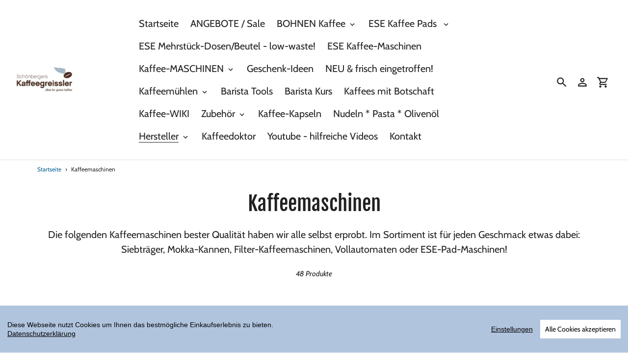

--- FILE ---
content_type: text/html; charset=utf-8
request_url: https://www.kaffeegreissler.at/collections/kaffeemaschinen
body_size: 23862
content:
<!DOCTYPE html>
<html class="no-js" lang="de">
  <head>
    <meta charset="utf-8" />
    <meta name="viewport" content="width=device-width,initial-scale=1" />
    <meta name="theme-color" content="#7ccdff" />
    <link rel="canonical" href="https://www.kaffeegreissler.at/collections/kaffeemaschinen" />

    
    <link
      rel="shortcut icon"
      href="//img.versacommerce.io/resize=32x32/canvas=0/++/static-4.versacommerce.de//long-wildflower-53_versacommerce_de/designs/astor-by-arit/assets/favicon_cn0p8p.jpg"
      type="image/png"
    />
    <title>Qualitativ hochwertige Kaffeemaschinen&nbsp;&ndash;&nbsp;Schönbergers Kaffeegreissler</title>

    
    <meta name="description" content="Siebtraeger - ESE Maschinen - Filterkaffee Maschinen" />
      <!-- /snippets/social-meta-tags.liquid -->






<meta property="og:site_name" content="Schönbergers Kaffeegreissler">
<meta property="og:url" content="https://www.kaffeegreissler.at/collections/kaffeemaschinen">
<meta property="og:title" content="Qualitativ hochwertige Kaffeemaschinen">
<meta property="og:type" content="product.group">
<meta property="og:description" content="Siebtraeger - ESE Maschinen - Filterkaffee Maschinen">

<meta property="og:image" content="http://img.versacommerce.io/resize=1200x1200/canvas=0/++/assets.versacommerce.de/images/892f34c8691c2fbec8d2e7b26c0ba0545fe7d08a.jpg__?v=1514576208">
<meta property="og:image:secure_url" content="https://img.versacommerce.io/resize=1200x1200/canvas=0/++/assets.versacommerce.de/images/892f34c8691c2fbec8d2e7b26c0ba0545fe7d08a.jpg__?v=1514576208">


  <meta name="twitter:site" content="@https://x.com/KaffeePadWien">

<meta name="twitter:card" content="summary_large_image">
<meta name="twitter:title" content="Qualitativ hochwertige Kaffeemaschinen">
<meta name="twitter:description" content="Siebtraeger - ESE Maschinen - Filterkaffee Maschinen">


    <link href="//static-3.versacommerce.de/long-wildflower-53_versacommerce_de/designs/astor-by-arit/assets/shariff/shariff.complete.css?98929" rel="stylesheet" type="text/css" media="all"/>
    <link href="//static-1.versacommerce.de/long-wildflower-53_versacommerce_de/designs/astor-by-arit/assets/theme.css?98929" rel="stylesheet" type="text/css" media="all"/>

    <script src="https://ajax.googleapis.com/ajax/libs/jquery/1.9.1/jquery.min.js"></script>
    <script>
      const theme = {
        strings: {
          addToCart: "In den Einkaufswagen legen",
          soldOut: "Ausverkauft",
          unavailable: "Nicht verfügbar",
          regularPrice: "Normaler Preis",
          sale: "Angebot",
          showMore: "Mehr anzeigen",
          showLess: "Weniger anzeigen",
          addressError: "Kann die Adresse nicht finden",
          addressNoResults: "Keine Ergebnisse für diese Adresse",
          addressQueryLimit: "Sie haben die Google- API-Nutzungsgrenze überschritten. Betrachten wir zu einem \u003Ca href=\"https:\/\/developers.google.com\/maps\/premium\/usage-limits\"\u003EPremium-Paket\u003C\/a\u003E zu aktualisieren.",
          authError: "Es gab ein Problem bei Google Maps Konto zu authentifizieren.",
          newWindow: "\u00d6ffnet ein neues Fenster.",
          external: "\u00d6ffnet externe Webseite.",
          newWindowExternal: "\u00d6ffnet externe Webseite in einem neuen Fenster.",
          payAndPickup: "Jetzt bezahlen und abholen",
          estimatedDelivery: "Voraussichtliche Lieferzeit",
        },
        moneyFormat: "{{amount}} \u20ac"
      };
      const shop = {
        served_zipcodes: []
      };

      document.documentElement.className = document.documentElement.className.replace('no-js', 'js');
    </script>

    <!--[if (lte IE 9)]><script src="//static-3.versacommerce.de/long-wildflower-53_versacommerce_de/designs/astor-by-arit/assets/match-media.min.js?98929" type="text/javascript"></script><![endif]--><!--[if (gt IE 9)|!(IE)]><!-->
    <script src="//static-1.versacommerce.de/long-wildflower-53_versacommerce_de/designs/astor-by-arit/assets/lazysizes.js?98929" async="async"></script>
    <!--<![endif]-->
    <!--[if lte IE 9
      ]><script src="//static-3.versacommerce.de/long-wildflower-53_versacommerce_de/designs/astor-by-arit/assets/lazysizes.min.js?98929"></script
    ><![endif]-->

    <!--[if (gt IE 9)|!(IE)]><!-->
    <script src="//static-1.versacommerce.de/long-wildflower-53_versacommerce_de/designs/astor-by-arit/assets/vendor.js?98929" defer="defer"></script>
    <!--<![endif]-->
    <!--[if lte IE 9
      ]><script src="//static-1.versacommerce.de/long-wildflower-53_versacommerce_de/designs/astor-by-arit/assets/vendor.js?98929"></script
    ><![endif]-->

    <!--[if (gt IE 9)|!(IE)]><!-->
    <script src="//static-4.versacommerce.de/long-wildflower-53_versacommerce_de/designs/astor-by-arit/assets/theme.js?98929" defer="defer"></script>
    <!--<![endif]-->
    <!--[if lte IE 9
      ]><script src="//static-4.versacommerce.de/long-wildflower-53_versacommerce_de/designs/astor-by-arit/assets/theme.js?98929"></script
    ><![endif]-->

    <script type="text/javascript">
  var Shopify = Shopify || {};
  Shopify.shop = "www.kaffeegreissler.at";
  Shopify.locale = "de";
  Shopify.routes = Shopify.routes || {};
  Shopify.routes.root = "/";
  Shopify.designMode = window.self !== window.top;
  Shopify.currency = { active: "EUR", rate: '1.0' };
  Shopify.loadFeatures = function(features) {
    if (Array.isArray(features)) {
      features.forEach(function(feature) {
        console.log('Loading feature:', feature.name, 'version:', feature.version);
        if (typeof feature.onLoad === 'function') {
          feature.onLoad();
        }
      });
    }
  };
</script>
<script type="module">!function(o){(o.Shopify=o.Shopify||{}).modules=!0}(window);</script>
<link rel="stylesheet" href="//www.kaffeegreissler.at/assets/shopify-compatibility.css">
<script type="application/json" id="all-sections-schemas">
  [{"name":{"de":"Produktgruppe","en":"Produktgruppe"},"settings":[{"type":"select","id":"layout","label":{"de":"Layout","en":"Layout"},"default":"grid","options":[{"value":"grid","label":{"de":"Raster","en":"Raster"}},{"value":"list","label":{"de":"Liste","en":"Liste"}}]},{"type":"checkbox","id":"show_collection_image","label":{"de":"Kategorie-Foto anzeigen","en":"Kategorie-Foto anzeigen"},"default":false},{"type":"checkbox","id":"show_collection_description_over_hero","label":{"de":"Kategorie-Beschreibung auf dem Foto anzeigen","en":"Kategorie-Beschreibung auf dem Foto anzeigen"},"default":false},{"type":"checkbox","id":"show_vendor","label":{"de":"Produkt-Lieferanten anzeigen","en":"Produkt-Lieferanten anzeigen"},"default":false},{"type":"checkbox","id":"sort_enable","label":{"de":"Sortieren erlauben","en":"Sortieren erlauben"},"default":true},{"type":"checkbox","id":"tags_enable","label":{"de":"Tag-Filtern erlauben","en":"Tag-Filtern erlauben"},"default":true},{"type":"checkbox","id":"show_product_subtitle","label":{"de":"Produkt-Untertitel anzeigen","en":"Produkt-Untertitel anzeigen"},"default":false},{"type":"checkbox","id":"show_polices","label":{"de":"Mehrwertsteuer anzeigen","en":"Mehrwertsteuer anzeigen"},"default":false}]}]
</script>
<link rel="stylesheet" href="//static-4.versacommerce.de/long-wildflower-53_versacommerce_de/designs/astor-by-arit/compiled_assets/styles.css">
<script type="text/javascript" id="__st">
  var __st={"pageurl":"www.kaffeegreissler.at/collections/kaffeemaschinen"};
</script>

    <script src="//static-4.versacommerce.de/long-wildflower-53_versacommerce_de/designs/astor-by-arit/assets/jquery.touchSwipe.min.js?98929" type="text/javascript"></script>
    <script src="//static-2.versacommerce.de/long-wildflower-53_versacommerce_de/designs/astor-by-arit/assets/shariff/shariff.min.js?98929" type="text/javascript"></script>

    <!-- START custom-css -->
    <style type="text/css" media="screen">
      
    </style>
    <!-- END custom-css -->

    <!-- START custom-html -->
    
    <!-- END custom-html -->
  <script src="https://www.google.com/recaptcha/api.js?render=6Ld6DPkrAAAAAAjri3agSjSV0dZwz0dmCn76Iw4g"></script>

<script>
  window.onload = function() {
    grecaptcha.ready(function() {
      var inputs = document.querySelectorAll('input[name="g-recaptcha-response"]');
      var active_recapcha_actions = ["registration", "contact", "newsletter", "gdpr_email"]

      inputs.forEach(function(input) {
        var action = input.getAttribute('data-action');
        if (active_recapcha_actions.includes(action)) {
          grecaptcha.execute('6Ld6DPkrAAAAAAjri3agSjSV0dZwz0dmCn76Iw4g', {action: action}).then(function(token) {
              input.value = token;
          });
        }
      });
    });
  }
</script>
<script src="/javascripts/cookieconsent.js"> </script>

<script>
  window.CookieConsent.init({
    // More link URL on bar
    modalMainTextMoreLink: "pages/datenschutz",
    // How lond to wait until bar comes up
    barTimeout: 1000,
    // Look and feel
    theme: {
      barColor: "#B0C4DE",
      barTextColor: "#000000",
      barMainButtonColor: "#FFF",
      barMainButtonTextColor: "#000000",
      modalMainButtonColor: "#B0C4DE",
      modalMainButtonTextColor: "#000000",
    },
    language: {
      // Current language
      current: 'en',
      locale: {
        en: {
          barMainText: 'Diese Webseite nutzt Cookies um Ihnen das bestmögliche Einkaufserlebnis zu bieten.',
          barLinkSetting: 'Einstellungen',
          barBtnAcceptAll: 'Alle Cookies akzeptieren',
          modalMainTitle: 'Cookie Einstellungen',
          modalMainText: 'Auf dieser Website nutzen wir Cookies und vergleichbare Funktionen zur Verarbeitung von Endgeräteinformationen und personenbezogenen Daten. Die Verarbeitung dient der Einbindung von Inhalten, externen Diensten und Elementen Dritter, der statistischen Analyse/Messung, personalisierten Werbung sowie der Einbindung sozialer Medien. Je nach Funktion werden dabei Daten an Dritte weitergegeben und von diesen verarbeitet. Diese Einwilligung ist freiwillig.',
          modalBtnSave: 'Speichern',
          modalBtnAcceptAll: 'Alle Cookies akzeptieren',
          modalAffectedSolutions: 'Betroffene Anwendungen:',
          learnMore: 'Mehr...',
          on: 'Ein',
          off: 'Aus',
        }
      }
    },
    // List all the categories you want to display
    categories: {
      // Unique name
      // This probably will be the default category
      necessary: {
        // The cookies here are necessary and category cant be turned off.
        // Wanted config value  will be ignored.
        needed: true,
        // The cookies in this category will be let trough.
        // This probably should be false if not necessary category
        wanted: true,
        // If the checkbox is on or off at first run.
        checked: true,
        // Language settings for categories
        language: {
          locale: {
            en: {
              name: 'Notwendige Cookies',
              description: 'Die Cookies in dieser Kategorie sind technisch notwendig für den Betrieb dieser Webseite.',
            }
          }
        }
      },
      analytics: {
        // The cookies here are necessary and category cant be turned off.
        // Wanted config value  will be ignored.
        needed: false,
        // The cookies in this category will be let trough.
        // This probably should be false if not necessary category
        wanted: false,
        // If the checkbox is on or off at first run.
        checked: false,
        // Language settings for categories
        language: {
          locale: {
            en: {
              name: 'Analyse',
              description: 'Diese Cookies werden genutzt um Benutzerverhalten zu analysieren, damit wir unsere Webseite noch besser machen können.',
            }
          }
        }
      },
      ads: {
        // The cookies here are necessary and category cant be turned off.
        // Wanted config value  will be ignored.
        needed: false,
        // The cookies in this category will be let trough.
        // This probably should be false if not necessary category
        wanted: false,
        // If the checkbox is on or off at first run.
        checked: false,
        // Language settings for categories
        language: {
          locale: {
            en: {
              name: 'Anzeigen / Marketing',
              description: 'Diese Cookies ermöglichen personalisierte Werbung oder Marketing.',
            }
          }
        }
      }
    },
    // List actual services here
    services: {
      stripe: {
        category: 'necessary',
        type: 'dynamic-script',
        search: 'stripe',
        cookies: [
          {
            name: '__stripe_sid',
            domain: `.${window.location.hostname}`
          },
          {
            name: '__stripe_mid',
            domain: `.${window.location.hostname}`
          }
        ],
        language: {
          locale: {
            en: {
              name: 'Stripe'
            }
          }
        }
      },
      // Unique name
      
        google_analytics: {
          // Existing category Unique name
          // This example shows how to block Google Analytics
          category: 'analytics',
          // Type of blocking to apply here.
          // This depends on the type of script we are trying to block
          // Can be: dynamic-script, script-tag, wrapped, localcookie
          type: 'script-tag',
          // Only needed if "type: dynamic-script"
          // The filter will look for this keyword in inserted scipt tags
          // and block if match found
          search: 'analytics',
          // List of known cookie names or Regular expressions matching
          // cookie names placed by this service.
          // These willbe removed from current domain and .domain.
          cookies: [
            {
              // Known cookie name.
              name: '_gid',
              // Expected cookie domain.
              domain: `.${window.location.hostname}`
            },
            {
              name: '_gid',
              domain: `${window.location.hostname}`.replace("www", "")
            },
						{
              name: '_gid',
              domain: `.${window.location.hostname}`.replace("www", "")
            },
            {
              name: /^_gid\w*/,
              domain: `${window.location.hostname}`.replace("www", "")
            },
            {
              name: /^_gid\w*/,
              domain: `.${window.location.hostname}`.replace("www", "")
            },
            {
              name: /^_ga/,
              domain: `${window.location.hostname}`.replace("www", "")
            },
            {
              name: /^_ga/,
              domain: `.${window.location.hostname}`.replace("www", "")
            },
            {
              name: /^_ga/,
              domain: `.${window.location.hostname}`
            },
            {
              name: /^_ga/,
              domain: `${window.location.hostname}`
            },
						{
              name: '_gid',
              domain: '.versacommerce.de'
            },
            {
              name: /^_ga/,
              domain: '.versacommerce.de'
            },
            {
              name: /^_ga/
            },
            {
              name: /^_ga\w*/,
              domain: `${window.location.hostname}`.replace("www", "")
            },
            {
              name: /^_ga\w*/,
              domain: `.${window.location.hostname}`.replace("www", "")
            }
          ],
          language: {
            locale: {
              en: {
                name: 'Google Analytics'
              }
            }
          }
        },
      

      
        google_tag_manager: {
          // Existing category Unique name
          // This example shows how to block Google Analytics
          category: 'analytics',
          // Type of blocking to apply here.
          // This depends on the type of script we are trying to block
          // Can be: dynamic-script, script-tag, wrapped, localcookie
          type: 'dynamic-script',
          // List of known cookie names or Regular expressions matching
          // cookie names placed by this service.
          // These willbe removed from current domain and .domain.
          search: 'googletagmanager',
          cookies: [
            {
              // Known cookie name.
              name: '_gcl_au',
              // Expected cookie domain.
              domain: `.${window.location.hostname}`
            },
            {
              name: '_gcl_au',
              domain: `${window.location.hostname}`.replace("www", "")
            },
            {
              name: '_gcl_au',
              domain: `.${window.location.hostname}`.replace("www", "")
            },
            {
              name: '_gcl_au',
              domain: `${window.location.hostname}`
            }
          ],
          language: {
            locale: {
              en: {
                name: 'Google Tag Manager'
              }
            }
          }
        },
      

      

      

      

      
      

    }
  });

  </script>



<script>
document.addEventListener("DOMContentLoaded", function() {
  const privacyPolicyElement = document.createElement("a");
  const newContent = document.createTextNode("Datenschutzerklärung");
  privacyPolicyElement.appendChild(newContent);
  privacyPolicyElement.title = "privacy policy";
  privacyPolicyElement.href= "https://www.kaffeegreissler.at/pages/datenschutz";
  const textElement = document.querySelector("#cconsent-bar .ccb__wrapper .ccb__left");
  textElement.appendChild(privacyPolicyElement);
});
</script>

<style>
#cconsent-bar > div.ccb__wrapper > div.ccb__right > div.ccb__button {
  display: flex;
  align-items: baseline;
}
  
#cconsent-bar button {
  margin: 0; /* add this */
}
</style>
<!-- Google Tag Manager -->
<script>(function(w,d,s,l,i){w[l]=w[l]||[];w[l].push({'gtm.start':
new Date().getTime(),event:'gtm.js'});var f=d.getElementsByTagName(s)[0],
j=d.createElement(s),dl=l!='dataLayer'?'&l='+l:'';j.async=true;j.src=
'https://www.googletagmanager.com/gtm.js?id='+i+dl;f.parentNode.insertBefore(j,f);
})(window,document,'script','dataLayer','GTM-M923TZK');</script>
<!-- End Google Tag Manager -->


<!-- Google tag (gtag.js) -->
<script async src="https://www.googletagmanager.com/gtag/js?id=G-M06V8JDDYJ"></script>
<script>
  window.dataLayer = window.dataLayer || [];
  function gtag(){dataLayer.push(arguments);}
  gtag('js', new Date());

  gtag('config', 'G-M06V8JDDYJ');
  

  
   
   
     
     
     
    
  
</script>
<script>
  document.addEventListener("DOMContentLoaded", function() {
    try {
      if (window !== window.parent) {
        var hasContentForIndex = "collection" == "index";
        var hasContentForPage = "collection" == "page";
        var hasContentForProduct = "collection" == "product";

        var hasContentForNotFoundTemplate = "collection" == "404";
        var hasContentForArticle = "collection" == "article";
        var hasContentForBlog = "collection" == "blog";
        var hasContentForCart = "collection" == "cart";
        var hasContentForCollection = "collection" == "collection";
        var hasContentForAccount = "collection" == "account";
        var hasContentForActivateAccount = "collection" == "activate-account";
        var hasContentForAddresses = "collection" == "addresses";
        var hasContentForLogin = "collection" == "login";
        var hasContentForOrder = "collection" == "order";
        var hasContentForRegister = "collection" == "register";
        var hasContentForResetPassword = "collection" == "reset-password";
        var hasContentForOrder = "collection" == "order";
        var hasContentForListCollections = "collection" == "list-collections";
        var hasContentForSearch = "collection" == "search";
        
        var templateSuffix = ""
        var templateName = "collection";

        var sectionIds = [];
        var sections = document.getElementsByClassName("shopify-section");

        for (i = 0; i < sections.length; i++) {
            var section = sections[i];
            var sectionId = section.getAttribute("data-section-file-name");
          
            var hasSubstringClass = false;
            var classNames = section.className.split(' ');
   
            for (var t = 0; t < classNames.length; t++) {
              if (classNames[t].includes('shopify-section-group')) {
                hasSubstringClass = true;
                break;
              }
            }

            if (!sectionId) {
              sectionId = section.getAttribute("data-section-id");
            }

            if (sectionId && (hasSubstringClass == false)) {
                sectionIds.push(sectionId);
            }
        }

        var uniqueSectionIds = sectionIds.filter(function(sectionId, index, self) {
            return index == self.indexOf(sectionId);
        });
				console.log(uniqueSectionIds);

        window.VERSACOMMERCE_SECTIONS = {staticSections: uniqueSectionIds, hasContentForIndex: hasContentForIndex, hasContentForPage: hasContentForPage, hasContentForProduct: hasContentForProduct,
          hasContentForNotFoundTemplate: hasContentForNotFoundTemplate, hasContentForArticle: hasContentForArticle, hasContentForBlog: hasContentForBlog, hasContentForCart: hasContentForCart,
          hasContentForCollection: hasContentForCollection, hasContentForAccount: hasContentForAccount, hasContentForActivateAccount: hasContentForActivateAccount, hasContentForAddresses: hasContentForAddresses,
          hasContentForLogin: hasContentForLogin, hasContentForOrder: hasContentForOrder, hasContentForRegister: hasContentForRegister, hasContentForResetPassword: hasContentForResetPassword,
          hasContentForOrder: hasContentForOrder, hasContentForListCollections: hasContentForListCollections, hasContentForSearch: hasContentForSearch, 
          templateSuffix: templateSuffix, templateName: templateName
        };
        window.VERSACOMMERCE_SECTION_URLS = {
            "Home": "long-wildflower-53.versacommerce.de",
            "Produkt": "long-wildflower-53.versacommerce.de/products/suchan-bologna-1000g",
            "Produktgruppe": "long-wildflower-53.versacommerce.de/collections/100-arabica",
            "Warenkorb": "long-wildflower-53.versacommerce.de/cart"
        };

        if (window.console) {
            console.debug("uniqueSectionIds: " + uniqueSectionIds);
            console.debug("hasContentForIndex: " + hasContentForIndex);
            console.debug("hasContentForPage: " + hasContentForPage);
        }
          window.parent.postMessage({cmd: "filter-sections", args: window.VERSACOMMERCE_SECTIONS}, "*");
          window.parent.postMessage({cmd: "create-urls", args: window.VERSACOMMERCE_SECTION_URLS}, "*");
      }

    }
    catch(error) {}
  });
</script></head>

  <body
    class="template-collection"
  >
     

    <a class="in-page-link visually-hidden skip-link" href="#MainContent">Direkt zum Inhalt</a>

    <div
      id="SearchDrawer"
      class="m-search drawer drawer--top"
      role="dialog"
      aria-modal="true"
      aria-label="Suchen"
    >
      <div class="m-search__table">
        <div class="m-search__table-cell m-search__form-wrapper">
          <form
            class="search m-search__form"
            action="/search"
            method="get"
            role="search"
          >
            <input
              class="search__input m-search__input"
              type="search"
              name="q"
              value=""
              placeholder="Suchen"
              aria-label="Suchen"
            />
            <button
              class="m-search__submit search__submit btn--link"
              type="submit"
            >
              <svg aria-hidden="true" focusable="false" role="presentation" class="m-icon m-icon--search" viewBox="0 0 24 24"><path d="m9.5 3c3.59 0 6.5 2.91 6.5 6.5 0 1.61-.59 3.09-1.56 4.23l.27.27h.79l5 5-1.5 1.5-5-5v-.79l-.27-.27c-1.14.97-2.62 1.56-4.23 1.56-3.59 0-6.5-2.91-6.5-6.5s2.91-6.5 6.5-6.5m0 2c-2.5 0-4.5 2-4.5 4.5s2 4.5 4.5 4.5 4.5-2 4.5-4.5-2-4.5-4.5-4.5z"/></svg>

              <span class="m-icon__fallback-text">Suchen</span>
            </button>
          </form>
        </div>
        <div class="m-search__table-cell text-right">
          <button
            type="button"
            class="btn--link m-search__close js-drawer-close"
          >
            <svg aria-hidden="true" focusable="false" role="presentation" class="m-icon m-icon--close" viewBox="0 0 24 24"><path d="M19,6.41L17.59,5L12,10.59L6.41,5L5,6.41L10.59,12L5,17.59L6.41,19L12,13.41L17.59,19L19,17.59L13.41,12L19,6.41Z" /></svg>

            <span class="m-icon__fallback-text">Schließen (esc)</span>
          </button>
        </div>
      </div>
    </div>

    <div id='shopify-section-header' class='shopify-section ' data-section-id='header' data-section-file-name='header' data-theme-editor-section='{&quot;id&quot;:&quot;header&quot;,&quot;type&quot;:&quot;TODO&quot;,&quot;hidden&quot;:false}'><header class="astor-header" data-section-id="header" data-section-type="header-section" role="banner">
	

<script>
	$(document).ready(function(){
	  $(".x-close-button").click(function() {
	    $(".astor-header-announcement").fadeOut("slow");
	  });
	});
</script>


	<div class="astor-header__inner">
		<div class="astor-header__bar">
			<h1 class="astor-header__brand h2">
				
				
				
				

				
					<a href="/">
						
							<img src="//img.versacommerce.io/resize=x120/canvas=0/++/static-2.versacommerce.de//long-wildflower-53_versacommerce_de/designs/astor-by-arit/assets/logo_ovmul2.jpg" srcset="//img.versacommerce.io/resize=x120/canvas=0/++/static-2.versacommerce.de//long-wildflower-53_versacommerce_de/designs/astor-by-arit/assets/logo_ovmul2.jpg 1x, //img.versacommerce.io/resize=x240/canvas=0/++/static-2.versacommerce.de//long-wildflower-53_versacommerce_de/designs/astor-by-arit/assets/logo_ovmul2.jpg 2x" alt="Schönbergers Kaffeegreissler" style="max-width: 120px;">
							
						
					</a>
				
			</h1>

			<nav class="astor-nav" id="AccessibleNav" role="navigation">
				<ul class="site-nav list--inline " id="SiteNav">
  

    
      <li >
        <a href="/" class="site-nav__link site-nav__link--main">
          <span class="site-nav__label">Startseite</span>
        </a>
      </li>
    
  

    
      <li >
        <a href="/collections/schnaeppchen-kombi-angebote-und-vorfuehrgeraete" class="site-nav__link site-nav__link--main">
          <span class="site-nav__label">ANGEBOTE / Sale</span>
        </a>
      </li>
    
  

    
      <li class="flex site-nav--has-dropdown ">
        <ul>
          <li class="site-nav__dropdown-toggler ">
            <a href="/collections/kaffee-roestungen" class="site-nav__link site-nav__link--main">
              <span class="site-nav__label">BOHNEN Kaffee</span><svg aria-hidden="true" focusable="false" role="presentation" class="m-icon m-icon--chevron-down" viewBox="0 0 24 24"><path d="M7.41,8.58L12,13.17L16.59,8.58L18,10L12,16L6,10L7.41,8.58Z" /></svg>

            </a>
            <div class="site-nav__dropdown" id="SiteNavLabel-bohnen-kaffee">
              
                <ul>
                  
                    <li>
                      <a href="/collections/extra-starke-kaffees-dank-hohem-robusta-anteil" class="site-nav__link site-nav__child-link" data-active-child-link="">
                        <span class="site-nav__label">Extra stark: Hoher ROBUSTA-Anteil!</span>
                      </a>
                    </li>
                  
                    <li>
                      <a href="/collections/aeropress-kaffees" class="site-nav__link site-nav__child-link" data-active-child-link="">
                        <span class="site-nav__label">Aeropress Kaffees</span>
                      </a>
                    </li>
                  
                    <li>
                      <a href="/collections/100-arabica" class="site-nav__link site-nav__child-link" data-active-child-link="">
                        <span class="site-nav__label">100% ARABICA</span>
                      </a>
                    </li>
                  
                    <li>
                      <a href="/collections/bohnen-mit-intensivem-roestgeschmack" class="site-nav__link site-nav__child-link" data-active-child-link="">
                        <span class="site-nav__label">Bohnen mit intensivem Röstgeschmack</span>
                      </a>
                    </li>
                  
                    <li>
                      <a href="/collections/bio-and-fair-gehandelt" class="site-nav__link site-nav__child-link" data-active-child-link="">
                        <span class="site-nav__label">BIO- &amp; Fair gehandelte Kaffees</span>
                      </a>
                    </li>
                  
                    <li>
                      <a href="/collections/chemex-kaffees" class="site-nav__link site-nav__child-link" data-active-child-link="">
                        <span class="site-nav__label">Chemex Kaffees</span>
                      </a>
                    </li>
                  
                    <li>
                      <a href="/collections/cold-brew-kaffees" class="site-nav__link site-nav__child-link" data-active-child-link="">
                        <span class="site-nav__label">Cold Brew Kaffees</span>
                      </a>
                    </li>
                  
                    <li>
                      <a href="/collections/decaf-bohnen-entkoffeiniert" class="site-nav__link site-nav__child-link" data-active-child-link="">
                        <span class="site-nav__label">DECAF Bohnen - entkoffeiniert!</span>
                      </a>
                    </li>
                  
                    <li>
                      <a href="/collections/filterkaffee" class="site-nav__link site-nav__child-link" data-active-child-link="">
                        <span class="site-nav__label">Filterkaffees</span>
                      </a>
                    </li>
                  
                    <li>
                      <a href="/collections/french" class="site-nav__link site-nav__child-link" data-active-child-link="">
                        <span class="site-nav__label">Frenchpress Kaffees</span>
                      </a>
                    </li>
                  
                    <li>
                      <a href="/collections/kaffees-mit-botschaft" class="site-nav__link site-nav__child-link" data-active-child-link="">
                        <span class="site-nav__label">Geschenk Kaffees - Röstung mit Botschaft</span>
                      </a>
                    </li>
                  
                    <li>
                      <a href="/collections/helle-roestungen" class="site-nav__link site-nav__child-link" data-active-child-link="">
                        <span class="site-nav__label">Helle Röstungen (feine Säure)</span>
                      </a>
                    </li>
                  
                    <li>
                      <a href="/collections/italienische-kaffees" class="site-nav__link site-nav__child-link" data-active-child-link="">
                        <span class="site-nav__label">Italienische Kaffees</span>
                      </a>
                    </li>
                  
                    <li>
                      <a href="/collections/kaffees-aus-oesterreich" class="site-nav__link site-nav__child-link" data-active-child-link="">
                        <span class="site-nav__label">Kaffees aus ÖSTERREICH</span>
                      </a>
                    </li>
                  
                    <li>
                      <a href="/collections/kaffee-von-farmerinnen" class="site-nav__link site-nav__child-link" data-active-child-link="">
                        <span class="site-nav__label">Kaffee von FarmerINNEN</span>
                      </a>
                    </li>
                  
                    <li>
                      <a href="/collections/extra-starke-kaffees-dank-hohem-robusta-anteil" class="site-nav__link site-nav__child-link" data-active-child-link="">
                        <span class="site-nav__label">Kräftige &amp; koffeinreiche Kaffees </span>
                      </a>
                    </li>
                  
                    <li>
                      <a href="/collections/milde-kaffees" class="site-nav__link site-nav__child-link" data-active-child-link="">
                        <span class="site-nav__label">Milde Kaffees</span>
                      </a>
                    </li>
                  
                    <li>
                      <a href="/collections/mokkakannen-kaffee" class="site-nav__link site-nav__child-link" data-active-child-link="">
                        <span class="site-nav__label">Mokkakannen Kaffees</span>
                      </a>
                    </li>
                  
                    <li>
                      <a href="/collections/saeurearme-kaffees" class="site-nav__link site-nav__child-link" data-active-child-link="">
                        <span class="site-nav__label">Säurearme Kaffees</span>
                      </a>
                    </li>
                  
                    <li>
                      <a href="/collections/siebtraeger-kaffees" class="site-nav__link site-nav__child-link" data-active-child-link="">
                        <span class="site-nav__label">Siebträger Kaffees</span>
                      </a>
                    </li>
                  
                    <li>
                      <a href="/collections/single-origin" class="site-nav__link site-nav__child-link" data-active-child-link="">
                        <span class="site-nav__label">Single Origins</span>
                      </a>
                    </li>
                  
                    <li>
                      <a href="/collections/specialty" class="site-nav__link site-nav__child-link" data-active-child-link="">
                        <span class="site-nav__label">Specialty Coffees - heller geröstet</span>
                      </a>
                    </li>
                  
                    <li>
                      <a href="/collections/vollautomaten-kaffees" class="site-nav__link site-nav__child-link" data-active-child-link="">
                        <span class="site-nav__label">Vollautomaten Kaffees</span>
                      </a>
                    </li>
                  
                    <li>
                      <a href="/collections/bohnen" class="site-nav__link site-nav__child-link site-nav__link--last" data-active-child-link="">
                        <span class="site-nav__label">Überblick alle Kaffeebohnen</span>
                      </a>
                    </li>
                  
                </ul>
              
            </div>
          </li>
        </ul>
      </li>
    
  

    
      <li class="flex site-nav--has-dropdown ">
        <ul>
          <li class="site-nav__dropdown-toggler ">
            <a href="/collections/ese-pads" class="site-nav__link site-nav__link--main">
              <span class="site-nav__label">ESE Kaffee Pads </span><svg aria-hidden="true" focusable="false" role="presentation" class="m-icon m-icon--chevron-down" viewBox="0 0 24 24"><path d="M7.41,8.58L12,13.17L16.59,8.58L18,10L12,16L6,10L7.41,8.58Z" /></svg>

            </a>
            <div class="site-nav__dropdown" id="SiteNavLabel-ese-kaffee-pads">
              
                <ul>
                  
                    <li>
                      <a href="/collections/ese-proben" class="site-nav__link site-nav__child-link" data-active-child-link="">
                        <span class="site-nav__label">ESE Probier-Pakete</span>
                      </a>
                    </li>
                  
                    <li>
                      <a href="/collections/ese-pad-100-arabica" class="site-nav__link site-nav__child-link" data-active-child-link="">
                        <span class="site-nav__label">100% Arabica ESE Kaffee Pads</span>
                      </a>
                    </li>
                  
                    <li>
                      <a href="/collections/milder-ese-kaffee" class="site-nav__link site-nav__child-link" data-active-child-link="">
                        <span class="site-nav__label">Milde / Leichte ESE Kaffee Pads</span>
                      </a>
                    </li>
                  
                    <li>
                      <a href="/collections/ese-pad-ausgewogenmittelstark" class="site-nav__link site-nav__child-link" data-active-child-link="">
                        <span class="site-nav__label">Mittelstarke ESE Kaffee Pads</span>
                      </a>
                    </li>
                  
                    <li>
                      <a href="/collections/ese-pads-mit-extra-starkem-geschmack" class="site-nav__link site-nav__child-link" data-active-child-link="">
                        <span class="site-nav__label">ESE Pads Kaffee mit starkem/intensivem Röst-Geschmack </span>
                      </a>
                    </li>
                  
                    <li>
                      <a href="/collections/koffeinreiche-ese-pads" class="site-nav__link site-nav__child-link" data-active-child-link="">
                        <span class="site-nav__label">Koffeinreiche ESE Kaffee Pads</span>
                      </a>
                    </li>
                  
                    <li>
                      <a href="/collections/decaf-pads" class="site-nav__link site-nav__child-link" data-active-child-link="">
                        <span class="site-nav__label">DECAF ESE-Kaffee Pads (entkoffeiniert)</span>
                      </a>
                    </li>
                  
                    <li>
                      <a href="/collections/8g-ese-pads" class="site-nav__link site-nav__child-link" data-active-child-link="">
                        <span class="site-nav__label">8-Gramm ESE Kaffee Pads - intensiver Geschmack!</span>
                      </a>
                    </li>
                  
                    <li>
                      <a href="/collections/ese-pad-lungos" class="site-nav__link site-nav__child-link" data-active-child-link="">
                        <span class="site-nav__label">LUNGO ESE-Kaffee Pads</span>
                      </a>
                    </li>
                  
                    <li>
                      <a href="/collections/ese-pads-bio-zertifiziert" class="site-nav__link site-nav__child-link" data-active-child-link="">
                        <span class="site-nav__label">BIO zertifizierte ESE Kaffee Pads</span>
                      </a>
                    </li>
                  
                    <li>
                      <a href="/collections/ese-pads-aus-oesterreich" class="site-nav__link site-nav__child-link" data-active-child-link="">
                        <span class="site-nav__label">Österreich ESE Kaffee Pads</span>
                      </a>
                    </li>
                  
                    <li>
                      <a href="/collections/ese-multipack-beutel" class="site-nav__link site-nav__child-link" data-active-child-link="">
                        <span class="site-nav__label">ESE Multipacks</span>
                      </a>
                    </li>
                  
                    <li>
                      <a href="/collections/adventkalender" class="site-nav__link site-nav__child-link site-nav__link--last" data-active-child-link="">
                        <span class="site-nav__label">ESE Adventkalender </span>
                      </a>
                    </li>
                  
                </ul>
              
            </div>
          </li>
        </ul>
      </li>
    
  

    
      <li >
        <a href="/collections/ese-multipack-beutel" class="site-nav__link site-nav__link--main">
          <span class="site-nav__label">ESE Mehrstück-Dosen/Beutel - low-waste!</span>
        </a>
      </li>
    
  

    
      <li >
        <a href="/collections/ese-maschinen" class="site-nav__link site-nav__link--main">
          <span class="site-nav__label">ESE Kaffee-Maschinen</span>
        </a>
      </li>
    
  

    
      <li class="flex site-nav--has-dropdown  site-nav--active">
        <ul>
          <li class="site-nav__dropdown-toggler ">
            <a href="/collections/kaffeemaschinen" class="site-nav__link site-nav__link--main">
              <span class="site-nav__label">Kaffee-MASCHINEN</span><svg aria-hidden="true" focusable="false" role="presentation" class="m-icon m-icon--chevron-down" viewBox="0 0 24 24"><path d="M7.41,8.58L12,13.17L16.59,8.58L18,10L12,16L6,10L7.41,8.58Z" /></svg>

            </a>
            <div class="site-nav__dropdown" id="SiteNavLabel-kaffee-maschinen">
              
                <ul>
                  
                    <li>
                      <a href="/collections/siebtraeger" class="site-nav__link site-nav__child-link" data-active-child-link="">
                        <span class="site-nav__label">Siebträger</span>
                      </a>
                    </li>
                  
                    <li>
                      <a href="/collections/ese-maschinen" class="site-nav__link site-nav__child-link" data-active-child-link="">
                        <span class="site-nav__label">ESE Pad Maschinen</span>
                      </a>
                    </li>
                  
                    <li>
                      <a href="/collections/gastro-kaffeemaschinen" class="site-nav__link site-nav__child-link" data-active-child-link="">
                        <span class="site-nav__label">Gastro Kaffeemaschinen</span>
                      </a>
                    </li>
                  
                    <li>
                      <a href="/collections/vollautomaten" class="site-nav__link site-nav__child-link" data-active-child-link="">
                        <span class="site-nav__label">Profi Vollautomaten</span>
                      </a>
                    </li>
                  
                    <li>
                      <a href="/collections/filtermaschinen" class="site-nav__link site-nav__child-link" data-active-child-link="">
                        <span class="site-nav__label">Filterkaffeemaschinen</span>
                      </a>
                    </li>
                  
                    <li>
                      <a href="/collections/herdkannemokkakanne" class="site-nav__link site-nav__child-link site-nav__link--last" data-active-child-link="">
                        <span class="site-nav__label">Herdkannen - Espressokocher</span>
                      </a>
                    </li>
                  
                </ul>
              
            </div>
          </li>
        </ul>
      </li>
    
  

    
      <li >
        <a href="/collections/geschenke" class="site-nav__link site-nav__link--main">
          <span class="site-nav__label">Geschenk-Ideen</span>
        </a>
      </li>
    
  

    
      <li >
        <a href="/collections/neuzugaenge" class="site-nav__link site-nav__link--main">
          <span class="site-nav__label">NEU & frisch eingetroffen!</span>
        </a>
      </li>
    
  

    
      <li class="flex site-nav--has-dropdown ">
        <ul>
          <li class="site-nav__dropdown-toggler ">
            <a href="/collections/muehlen" class="site-nav__link site-nav__link--main">
              <span class="site-nav__label">Kaffeemühlen</span><svg aria-hidden="true" focusable="false" role="presentation" class="m-icon m-icon--chevron-down" viewBox="0 0 24 24"><path d="M7.41,8.58L12,13.17L16.59,8.58L18,10L12,16L6,10L7.41,8.58Z" /></svg>

            </a>
            <div class="site-nav__dropdown" id="SiteNavLabel-kaffeemuehlen">
              
                <ul class="site-nav list--inline " id="SiteThreeLevelNav-kaffeemuehlen">
                  
                    
                      <li class="flex site-nav--has-dropdown ">
                          <ul>
                            <li class="site-nav__dropdown-toggler">
                              <a href="/collections/feines"class="site-nav__link site-nav__link--main site-nav__link--button" aria-haspopup="true" aria-expanded="false" aria-controls="SiteThreeLevelNavLabel-kaffeemuehlen-geschenk-ideen">
                                <span class="site-nav__label">Geschenk Ideen</span></span><svg aria-hidden="true" focusable="false" role="presentation" class="m-icon m-icon--chevron-down" viewBox="0 0 24 24"><path d="M7.41,8.58L12,13.17L16.59,8.58L18,10L12,16L6,10L7.41,8.58Z" /></svg>

                              </a>

                              <div class="site-nav__dropdown site-nav__dropdown--three-level" id="SiteThreeLevelNavLabel-kaffeemuehlen-geschenk-ideen">
                                
                                  <ul>
                                    
                                      <li>
                                        <a href="/collections/gutscheine" class="site-nav__link site-nav__child-link" data-active-child-link="">
                                          <span class="site-nav__label">Gutscheine</span>
                                        </a>
                                      </li>
                                    
                                      <li>
                                        <a href="/collections/porzellan" class="site-nav__link site-nav__child-link" data-active-child-link="">
                                          <span class="site-nav__label">Porzellan</span>
                                        </a>
                                      </li>
                                    
                                      <li>
                                        <a href="/collections/feinkost" class="site-nav__link site-nav__child-link" data-active-child-link="">
                                          <span class="site-nav__label">Feinkost</span>
                                        </a>
                                      </li>
                                    
                                      <li>
                                        <a href="/collections/papier" class="site-nav__link site-nav__child-link" data-active-child-link="">
                                          <span class="site-nav__label">Bücher + Papier</span>
                                        </a>
                                      </li>
                                    
                                      <li>
                                        <a href="/collections/weine-and-schaumweine" class="site-nav__link site-nav__child-link" data-active-child-link="">
                                          <span class="site-nav__label">Schaumweine und Weine</span>
                                        </a>
                                      </li>
                                    
                                      <li>
                                        <a href="/collections/ostern" class="site-nav__link site-nav__child-link" data-active-child-link="">
                                          <span class="site-nav__label">Hasen und Hennen - Ostern</span>
                                        </a>
                                      </li>
                                    
                                      <li>
                                        <a href="/collections/geschenke" class="site-nav__link site-nav__child-link site-nav__link--last" data-active-child-link="">
                                          <span class="site-nav__label">Geschenk Ideen - Inspiration</span>
                                        </a>
                                      </li>
                                    
                                  </ul>
                                
                              </div>
                            </li>
                          </ul>
                        </li>
                      
                    
                      
                        <li>
                          <a href="/collections/muehlen-mit-kegelmahlwerk" class="site-nav__link site-nav__child-link" data-active-child-link="">
                            <span class="site-nav__label">Mühlen mit Kegelmahlwerk</span>
                          </a>
                        </li>
                      
                    
                      
                        <li>
                          <a href="/collections/muehlen-mit-scheibenmahlwerk" class="site-nav__link site-nav__child-link" data-active-child-link="">
                            <span class="site-nav__label">Mühlen mit Scheibenmahlwerk</span>
                          </a>
                        </li>
                      
                    
                      
                        <li>
                          <a href="/collections/handmuehlen" class="site-nav__link site-nav__child-link site-nav__link--last" data-active-child-link="">
                            <span class="site-nav__label">Handmühlen</span>
                          </a>
                        </li>
                      
                    
                  
                </ul>

              
            </div>
          </li>
        </ul>
      </li>
    
  

    
      <li >
        <a href="/collections/barista-tools" class="site-nav__link site-nav__link--main">
          <span class="site-nav__label">Barista Tools</span>
        </a>
      </li>
    
  

    
      <li >
        <a href="/products/barista-kurs" class="site-nav__link site-nav__link--main">
          <span class="site-nav__label">Barista Kurs</span>
        </a>
      </li>
    
  

    
      <li >
        <a href="/collections/kaffees-mit-botschaft" class="site-nav__link site-nav__link--main">
          <span class="site-nav__label">Kaffees mit Botschaft</span>
        </a>
      </li>
    
  

    
      <li >
        <a href="http://www.beans-and-machines.at/kaffeeblog/" class="site-nav__link site-nav__link--main">
          <span class="site-nav__label">Kaffee-WIKI</span>
        </a>
      </li>
    
  

    
      <li class="flex site-nav--has-dropdown ">
        <ul>
          <li class="site-nav__dropdown-toggler ">
            <a href="/collections/zubehoer" class="site-nav__link site-nav__link--main">
              <span class="site-nav__label">Zubehör</span><svg aria-hidden="true" focusable="false" role="presentation" class="m-icon m-icon--chevron-down" viewBox="0 0 24 24"><path d="M7.41,8.58L12,13.17L16.59,8.58L18,10L12,16L6,10L7.41,8.58Z" /></svg>

            </a>
            <div class="site-nav__dropdown" id="SiteNavLabel-zubehoer">
              
                <ul>
                  
                    <li>
                      <a href="/collections/tassen-and-cups" class="site-nav__link site-nav__child-link" data-active-child-link="">
                        <span class="site-nav__label">Cups &amp; Tassen</span>
                      </a>
                    </li>
                  
                    <li>
                      <a href="/collections/dichtungsringe" class="site-nav__link site-nav__child-link" data-active-child-link="">
                        <span class="site-nav__label">Dichtungsringe</span>
                      </a>
                    </li>
                  
                    <li>
                      <a href="/collections/ersatzteile-fuer-kaffeemaschinen" class="site-nav__link site-nav__child-link" data-active-child-link="">
                        <span class="site-nav__label">Ersatzteile für Kaffeemaschinen</span>
                      </a>
                    </li>
                  
                    <li>
                      <a href="/collections/gutscheine" class="site-nav__link site-nav__child-link" data-active-child-link="">
                        <span class="site-nav__label">Gutscheine</span>
                      </a>
                    </li>
                  
                    <li>
                      <a href="/collections/hygiene-and-reinigungsmittel" class="site-nav__link site-nav__child-link" data-active-child-link="">
                        <span class="site-nav__label">Hygiene &amp; Reinigungsmittel</span>
                      </a>
                    </li>
                  
                    <li>
                      <a href="/collections/kaffee-filter" class="site-nav__link site-nav__child-link" data-active-child-link="">
                        <span class="site-nav__label">Kaffee Filter</span>
                      </a>
                    </li>
                  
                    <li>
                      <a href="/collections/kleidung" class="site-nav__link site-nav__child-link" data-active-child-link="">
                        <span class="site-nav__label">Kleidung</span>
                      </a>
                    </li>
                  
                    <li>
                      <a href="/collections/milchkannen-and-schaeumer" class="site-nav__link site-nav__child-link" data-active-child-link="">
                        <span class="site-nav__label">Milchkannen &amp; -Schäumer</span>
                      </a>
                    </li>
                  
                    <li>
                      <a href="/collections/pinsel" class="site-nav__link site-nav__child-link" data-active-child-link="">
                        <span class="site-nav__label">Pinsel</span>
                      </a>
                    </li>
                  
                    <li>
                      <a href="/collections/profi-barista-zubehoer" class="site-nav__link site-nav__child-link" data-active-child-link="">
                        <span class="site-nav__label">Profi Barista Zubehör</span>
                      </a>
                    </li>
                  
                    <li>
                      <a href="/collections/siebe" class="site-nav__link site-nav__child-link" data-active-child-link="">
                        <span class="site-nav__label">Siebe</span>
                      </a>
                    </li>
                  
                    <li>
                      <a href="/collections/siebtraeger-griffe" class="site-nav__link site-nav__child-link" data-active-child-link="">
                        <span class="site-nav__label">Siebträger Griffe</span>
                      </a>
                    </li>
                  
                    <li>
                      <a href="/collections/knock-boxen-and-sudladen" class="site-nav__link site-nav__child-link" data-active-child-link="">
                        <span class="site-nav__label">Sudladen &amp; Knock Boxen</span>
                      </a>
                    </li>
                  
                    <li>
                      <a href="/collections/suesses-zum-kaffee-kaffeebeilagen" class="site-nav__link site-nav__child-link" data-active-child-link="">
                        <span class="site-nav__label">Süßes zum Kaffee - Kaffeebeilagen</span>
                      </a>
                    </li>
                  
                    <li>
                      <a href="/collections/tamper" class="site-nav__link site-nav__child-link" data-active-child-link="">
                        <span class="site-nav__label">Tamper</span>
                      </a>
                    </li>
                  
                    <li>
                      <a href="/collections/waagen" class="site-nav__link site-nav__child-link" data-active-child-link="">
                        <span class="site-nav__label">Waagen</span>
                      </a>
                    </li>
                  
                    <li>
                      <a href="/collections/wasser-filter" class="site-nav__link site-nav__child-link site-nav__link--last" data-active-child-link="">
                        <span class="site-nav__label">Wasser Filter</span>
                      </a>
                    </li>
                  
                </ul>
              
            </div>
          </li>
        </ul>
      </li>
    
  

    
      <li >
        <a href="/collections/kaffeekapseln" class="site-nav__link site-nav__link--main">
          <span class="site-nav__label">Kaffee-Kapseln</span>
        </a>
      </li>
    
  

    
      <li >
        <a href="/collections/feinkost" class="site-nav__link site-nav__link--main">
          <span class="site-nav__label">Nudeln * Pasta * Olivenöl</span>
        </a>
      </li>
    
  

    
      <li class="flex site-nav--has-dropdown ">
        <ul>
          <li class="site-nav__dropdown-toggler site-nav--active">
            <a href="/collections/siebtraeger" class="site-nav__link site-nav__link--main site-nav__link--active">
              <span class="site-nav__label">Hersteller</span><svg aria-hidden="true" focusable="false" role="presentation" class="m-icon m-icon--chevron-down" viewBox="0 0 24 24"><path d="M7.41,8.58L12,13.17L16.59,8.58L18,10L12,16L6,10L7.41,8.58Z" /></svg>

            </a>
            <div class="site-nav__dropdown" id="SiteNavLabel-hersteller">
              
                <ul class="site-nav list--inline " id="SiteThreeLevelNav-hersteller">
                  
                    
                      <li class="flex site-nav--has-dropdown  site-nav--active">
                          <ul>
                            <li class="site-nav__dropdown-toggler">
                              <a href="/collections/kaffeemaschinen"class="site-nav__link site-nav__link--main site-nav__link--button site-nav__link--active" aria-haspopup="true" aria-expanded="false" aria-controls="SiteThreeLevelNavLabel-hersteller-kaffeemaschinen-hersteller">
                                <span class="site-nav__label">Kaffeemaschinen Hersteller</span></span><svg aria-hidden="true" focusable="false" role="presentation" class="m-icon m-icon--chevron-down" viewBox="0 0 24 24"><path d="M7.41,8.58L12,13.17L16.59,8.58L18,10L12,16L6,10L7.41,8.58Z" /></svg>

                              </a>

                              <div class="site-nav__dropdown site-nav__dropdown--three-level" id="SiteThreeLevelNavLabel-hersteller-kaffeemaschinen-hersteller">
                                
                                  <ul>
                                    
                                      <li>
                                        <a href="/collections/aroma-dg" class="site-nav__link site-nav__child-link" data-active-child-link="">
                                          <span class="site-nav__label">Aroma</span>
                                        </a>
                                      </li>
                                    
                                      <li>
                                        <a href="/collections/aeropress" class="site-nav__link site-nav__child-link" data-active-child-link="">
                                          <span class="site-nav__label">Aeropress</span>
                                        </a>
                                      </li>
                                    
                                      <li>
                                        <a href="/collections/bialetti" class="site-nav__link site-nav__child-link" data-active-child-link="">
                                          <span class="site-nav__label">Bialetti</span>
                                        </a>
                                      </li>
                                    
                                      <li>
                                        <a href="/collections/bfc" class="site-nav__link site-nav__child-link" data-active-child-link="">
                                          <span class="site-nav__label">BFC</span>
                                        </a>
                                      </li>
                                    
                                      <li>
                                        <a href="/collections/hario" class="site-nav__link site-nav__child-link" data-active-child-link="">
                                          <span class="site-nav__label">Hario</span>
                                        </a>
                                      </li>
                                    
                                      <li>
                                        <a href="/collections/didiesse" class="site-nav__link site-nav__child-link" data-active-child-link="">
                                          <span class="site-nav__label">Didiesse</span>
                                        </a>
                                      </li>
                                    
                                      <li>
                                        <a href="/collections/jura" class="site-nav__link site-nav__child-link" data-active-child-link="">
                                          <span class="site-nav__label">Jura</span>
                                        </a>
                                      </li>
                                    
                                      <li>
                                        <a href="/collections/lelit" class="site-nav__link site-nav__child-link" data-active-child-link="">
                                          <span class="site-nav__label">Lelit</span>
                                        </a>
                                      </li>
                                    
                                      <li>
                                        <a href="/collections/moccamaster" class="site-nav__link site-nav__child-link" data-active-child-link="">
                                          <span class="site-nav__label">Moccamaster</span>
                                        </a>
                                      </li>
                                    
                                      <li>
                                        <a href="/collections/quickmill" class="site-nav__link site-nav__child-link" data-active-child-link="">
                                          <span class="site-nav__label">Quickmill</span>
                                        </a>
                                      </li>
                                    
                                      <li>
                                        <a href="/collections/rocket" class="site-nav__link site-nav__child-link" data-active-child-link="">
                                          <span class="site-nav__label">Rocket</span>
                                        </a>
                                      </li>
                                    
                                      <li>
                                        <a href="/collections/spinel" class="site-nav__link site-nav__child-link" data-active-child-link="">
                                          <span class="site-nav__label">Spinel</span>
                                        </a>
                                      </li>
                                    
                                      <li>
                                        <a href="/collections/thermoplan" class="site-nav__link site-nav__child-link site-nav__link--last" data-active-child-link="">
                                          <span class="site-nav__label">Thermoplan</span>
                                        </a>
                                      </li>
                                    
                                  </ul>
                                
                              </div>
                            </li>
                          </ul>
                        </li>
                      
                    
                      <li class="flex site-nav--has-dropdown ">
                          <ul>
                            <li class="site-nav__dropdown-toggler">
                              <a href="/collections/muehlen"class="site-nav__link site-nav__link--main site-nav__link--button" aria-haspopup="true" aria-expanded="false" aria-controls="SiteThreeLevelNavLabel-hersteller-muehlen-hersteller">
                                <span class="site-nav__label">Mühlen Hersteller</span></span><svg aria-hidden="true" focusable="false" role="presentation" class="m-icon m-icon--chevron-down" viewBox="0 0 24 24"><path d="M7.41,8.58L12,13.17L16.59,8.58L18,10L12,16L6,10L7.41,8.58Z" /></svg>

                              </a>

                              <div class="site-nav__dropdown site-nav__dropdown--three-level" id="SiteThreeLevelNavLabel-hersteller-muehlen-hersteller">
                                
                                  <ul>
                                    
                                      <li>
                                        <a href="/collections/casadio" class="site-nav__link site-nav__child-link" data-active-child-link="">
                                          <span class="site-nav__label">Casadio</span>
                                        </a>
                                      </li>
                                    
                                      <li>
                                        <a href="/collections/ceado" class="site-nav__link site-nav__child-link" data-active-child-link="">
                                          <span class="site-nav__label">Ceado</span>
                                        </a>
                                      </li>
                                    
                                      <li>
                                        <a href="/collections/eureka" class="site-nav__link site-nav__child-link" data-active-child-link="">
                                          <span class="site-nav__label">Eureka</span>
                                        </a>
                                      </li>
                                    
                                      <li>
                                        <a href="/collections/hario-muehlen" class="site-nav__link site-nav__child-link" data-active-child-link="">
                                          <span class="site-nav__label">Hario</span>
                                        </a>
                                      </li>
                                    
                                      <li>
                                        <a href="/collections/lelit-muehlen" class="site-nav__link site-nav__child-link" data-active-child-link="">
                                          <span class="site-nav__label">Lelit </span>
                                        </a>
                                      </li>
                                    
                                      <li>
                                        <a href="/collections/macap" class="site-nav__link site-nav__child-link" data-active-child-link="">
                                          <span class="site-nav__label">Macap</span>
                                        </a>
                                      </li>
                                    
                                      <li>
                                        <a href="/collections/quamar" class="site-nav__link site-nav__child-link site-nav__link--last" data-active-child-link="">
                                          <span class="site-nav__label">Quamar</span>
                                        </a>
                                      </li>
                                    
                                  </ul>
                                
                              </div>
                            </li>
                          </ul>
                        </li>
                      
                    
                      <li class="flex site-nav--has-dropdown ">
                          <ul>
                            <li class="site-nav__dropdown-toggler">
                              <a href="/collections/bohnen"class="site-nav__link site-nav__link--main site-nav__link--button" aria-haspopup="true" aria-expanded="false" aria-controls="SiteThreeLevelNavLabel-hersteller-roester-and-kaffeemarken">
                                <span class="site-nav__label">Röster &amp; Kaffeemarken</span></span><svg aria-hidden="true" focusable="false" role="presentation" class="m-icon m-icon--chevron-down" viewBox="0 0 24 24"><path d="M7.41,8.58L12,13.17L16.59,8.58L18,10L12,16L6,10L7.41,8.58Z" /></svg>

                              </a>

                              <div class="site-nav__dropdown site-nav__dropdown--three-level" id="SiteThreeLevelNavLabel-hersteller-roester-and-kaffeemarken">
                                
                                  <ul>
                                    
                                      <li>
                                        <a href="/collections/borbone" class="site-nav__link site-nav__child-link" data-active-child-link="">
                                          <span class="site-nav__label">Borbone</span>
                                        </a>
                                      </li>
                                    
                                      <li>
                                        <a href="/collections/bravi" class="site-nav__link site-nav__child-link" data-active-child-link="">
                                          <span class="site-nav__label">Bravi</span>
                                        </a>
                                      </li>
                                    
                                      <li>
                                        <a href="/collections/brigantes-sail-shipped-coffee" class="site-nav__link site-nav__child-link" data-active-child-link="">
                                          <span class="site-nav__label">Brigantes</span>
                                        </a>
                                      </li>
                                    
                                      <li>
                                        <a href="/collections/boscoverde" class="site-nav__link site-nav__child-link" data-active-child-link="">
                                          <span class="site-nav__label">Boscoverde</span>
                                        </a>
                                      </li>
                                    
                                      <li>
                                        <a href="/collections/caffen" class="site-nav__link site-nav__child-link" data-active-child-link="">
                                          <span class="site-nav__label">Caffen</span>
                                        </a>
                                      </li>
                                    
                                      <li>
                                        <a href="/collections/excelsior" class="site-nav__link site-nav__child-link" data-active-child-link="">
                                          <span class="site-nav__label">Excelsior</span>
                                        </a>
                                      </li>
                                    
                                      <li>
                                        <a href="/collections/cannizzaro" class="site-nav__link site-nav__child-link" data-active-child-link="">
                                          <span class="site-nav__label">Cannizzaro</span>
                                        </a>
                                      </li>
                                    
                                      <li>
                                        <a href="/collections/ditaranto" class="site-nav__link site-nav__child-link" data-active-child-link="">
                                          <span class="site-nav__label">Ditaranto</span>
                                        </a>
                                      </li>
                                    
                                      <li>
                                        <a href="/collections/fathers" class="site-nav__link site-nav__child-link" data-active-child-link="">
                                          <span class="site-nav__label">Father&#39;s</span>
                                        </a>
                                      </li>
                                    
                                      <li>
                                        <a href="/collections/gallitelli" class="site-nav__link site-nav__child-link" data-active-child-link="">
                                          <span class="site-nav__label">Gallitelli</span>
                                        </a>
                                      </li>
                                    
                                      <li>
                                        <a href="/collections/goccia-a-goccia" class="site-nav__link site-nav__child-link" data-active-child-link="">
                                          <span class="site-nav__label">Goccia a Goccia</span>
                                        </a>
                                      </li>
                                    
                                      <li>
                                        <a href="/collections/goriziana" class="site-nav__link site-nav__child-link" data-active-child-link="">
                                          <span class="site-nav__label">Goriziana</span>
                                        </a>
                                      </li>
                                    
                                      <li>
                                        <a href="/collections/goppion" class="site-nav__link site-nav__child-link" data-active-child-link="">
                                          <span class="site-nav__label">Goppion</span>
                                        </a>
                                      </li>
                                    
                                      <li>
                                        <a href="/collections/hausbrandt" class="site-nav__link site-nav__child-link" data-active-child-link="">
                                          <span class="site-nav__label">Hausbrandt</span>
                                        </a>
                                      </li>
                                    
                                      <li>
                                        <a href="/collections/kanzi-kaffee" class="site-nav__link site-nav__child-link" data-active-child-link="">
                                          <span class="site-nav__label">Kanzi Kaffee</span>
                                        </a>
                                      </li>
                                    
                                      <li>
                                        <a href="/collections/krifi" class="site-nav__link site-nav__child-link" data-active-child-link="">
                                          <span class="site-nav__label">Krifi</span>
                                        </a>
                                      </li>
                                    
                                      <li>
                                        <a href="/collections/lollo-caffe" class="site-nav__link site-nav__child-link" data-active-child-link="">
                                          <span class="site-nav__label">Lollo Caffé</span>
                                        </a>
                                      </li>
                                    
                                      <li>
                                        <a href="/collections/lucaffe" class="site-nav__link site-nav__child-link" data-active-child-link="">
                                          <span class="site-nav__label">Lucaffé</span>
                                        </a>
                                      </li>
                                    
                                      <li>
                                        <a href="/collections/meister-zenger" class="site-nav__link site-nav__child-link" data-active-child-link="">
                                          <span class="site-nav__label">Meister Zenger</span>
                                        </a>
                                      </li>
                                    
                                      <li>
                                        <a href="/collections/miscela-doro" class="site-nav__link site-nav__child-link" data-active-child-link="">
                                          <span class="site-nav__label">Miscela D&#39;Oro</span>
                                        </a>
                                      </li>
                                    
                                      <li>
                                        <a href="/collections/musetti" class="site-nav__link site-nav__child-link" data-active-child-link="">
                                          <span class="site-nav__label">Musetti</span>
                                        </a>
                                      </li>
                                    
                                      <li>
                                        <a href="/collections/naber-kaffee" class="site-nav__link site-nav__child-link" data-active-child-link="">
                                          <span class="site-nav__label">Naber</span>
                                        </a>
                                      </li>
                                    
                                      <li>
                                        <a href="/collections/nurri" class="site-nav__link site-nav__child-link" data-active-child-link="">
                                          <span class="site-nav__label">Nurri</span>
                                        </a>
                                      </li>
                                    
                                      <li>
                                        <a href="/collections/passalacqua" class="site-nav__link site-nav__child-link" data-active-child-link="">
                                          <span class="site-nav__label">Partenope</span>
                                        </a>
                                      </li>
                                    
                                      <li>
                                        <a href="/collections/passalacqua" class="site-nav__link site-nav__child-link" data-active-child-link="">
                                          <span class="site-nav__label">Passalacqua</span>
                                        </a>
                                      </li>
                                    
                                      <li>
                                        <a href="/collections/schoenberger" class="site-nav__link site-nav__child-link" data-active-child-link="">
                                          <span class="site-nav__label">Schönberger</span>
                                        </a>
                                      </li>
                                    
                                      <li>
                                        <a href="/collections/schoen-kaffee" class="site-nav__link site-nav__child-link" data-active-child-link="">
                                          <span class="site-nav__label">Schön Kaffee</span>
                                        </a>
                                      </li>
                                    
                                      <li>
                                        <a href="/collections/suessmund-kaffee" class="site-nav__link site-nav__child-link" data-active-child-link="">
                                          <span class="site-nav__label">Süssmund</span>
                                        </a>
                                      </li>
                                    
                                      <li>
                                        <a href="/collections/suchan-kaffee" class="site-nav__link site-nav__child-link" data-active-child-link="">
                                          <span class="site-nav__label">Suchan Kaffee</span>
                                        </a>
                                      </li>
                                    
                                      <li>
                                        <a href="/collections/wildkaffee" class="site-nav__link site-nav__child-link site-nav__link--last" data-active-child-link="">
                                          <span class="site-nav__label">Wildkaffee</span>
                                        </a>
                                      </li>
                                    
                                  </ul>
                                
                              </div>
                            </li>
                          </ul>
                        </li>
                      
                    
                      <li class="flex site-nav--has-dropdown ">
                          <ul>
                            <li class="site-nav__dropdown-toggler">
                              <a href="/collections/zubehoer"class="site-nav__link site-nav__link--main site-nav__link--button" aria-haspopup="true" aria-expanded="false" aria-controls="SiteThreeLevelNavLabel-hersteller-zubehoer-hersteller">
                                <span class="site-nav__label">Zubehör Hersteller</span></span><svg aria-hidden="true" focusable="false" role="presentation" class="m-icon m-icon--chevron-down" viewBox="0 0 24 24"><path d="M7.41,8.58L12,13.17L16.59,8.58L18,10L12,16L6,10L7.41,8.58Z" /></svg>

                              </a>

                              <div class="site-nav__dropdown site-nav__dropdown--three-level" id="SiteThreeLevelNavLabel-hersteller-zubehoer-hersteller">
                                
                                  <ul>
                                    
                                      <li>
                                        <a href="/collections/coffee-knock-drawer-company" class="site-nav__link site-nav__child-link" data-active-child-link="">
                                          <span class="site-nav__label">Coffee Knock Drawer Company</span>
                                        </a>
                                      </li>
                                    
                                      <li>
                                        <a href="/collections/concept-art" class="site-nav__link site-nav__child-link" data-active-child-link="">
                                          <span class="site-nav__label">Concept Art</span>
                                        </a>
                                      </li>
                                    
                                      <li>
                                        <a href="/collections/joefrex" class="site-nav__link site-nav__child-link" data-active-child-link="">
                                          <span class="site-nav__label">Joe Frex</span>
                                        </a>
                                      </li>
                                    
                                      <li>
                                        <a href="/collections/kinto" class="site-nav__link site-nav__child-link" data-active-child-link="">
                                          <span class="site-nav__label">Kinto</span>
                                        </a>
                                      </li>
                                    
                                      <li>
                                        <a href="/collections/motta" class="site-nav__link site-nav__child-link" data-active-child-link="">
                                          <span class="site-nav__label">Motta</span>
                                        </a>
                                      </li>
                                    
                                      <li>
                                        <a href="/collections/lujo" class="site-nav__link site-nav__child-link" data-active-child-link="">
                                          <span class="site-nav__label">Lujo</span>
                                        </a>
                                      </li>
                                    
                                      <li>
                                        <a href="/collections/schoenbergers" class="site-nav__link site-nav__child-link" data-active-child-link="">
                                          <span class="site-nav__label">Schönbergers</span>
                                        </a>
                                      </li>
                                    
                                      <li>
                                        <a href="/collections/urnex" class="site-nav__link site-nav__child-link" data-active-child-link="">
                                          <span class="site-nav__label">Urnex</span>
                                        </a>
                                      </li>
                                    
                                      <li>
                                        <a href="/collections/worm-hole" class="site-nav__link site-nav__child-link site-nav__link--last" data-active-child-link="">
                                          <span class="site-nav__label">Worm Hole</span>
                                        </a>
                                      </li>
                                    
                                  </ul>
                                
                              </div>
                            </li>
                          </ul>
                        </li>
                      
                    
                      <li class="flex site-nav--has-dropdown ">
                          <ul>
                            <li class="site-nav__dropdown-toggler">
                              <a href="/collections/feinkost"class="site-nav__link site-nav__link--main site-nav__link--button" aria-haspopup="true" aria-expanded="false" aria-controls="SiteThreeLevelNavLabel-hersteller-feinkost-hersteller">
                                <span class="site-nav__label">Feinkost Hersteller</span></span><svg aria-hidden="true" focusable="false" role="presentation" class="m-icon m-icon--chevron-down" viewBox="0 0 24 24"><path d="M7.41,8.58L12,13.17L16.59,8.58L18,10L12,16L6,10L7.41,8.58Z" /></svg>

                              </a>

                              <div class="site-nav__dropdown site-nav__dropdown--three-level" id="SiteThreeLevelNavLabel-hersteller-feinkost-hersteller">
                                
                                  <ul>
                                    
                                      <li>
                                        <a href="/collections/artner" class="site-nav__link site-nav__child-link" data-active-child-link="">
                                          <span class="site-nav__label">Artner</span>
                                        </a>
                                      </li>
                                    
                                      <li>
                                        <a href="/collections/bella-di-cerignola" class="site-nav__link site-nav__child-link" data-active-child-link="">
                                          <span class="site-nav__label">Bella di Cerignola</span>
                                        </a>
                                      </li>
                                    
                                      <li>
                                        <a href="/collections/caucawa" class="site-nav__link site-nav__child-link" data-active-child-link="">
                                          <span class="site-nav__label">Caucawa</span>
                                        </a>
                                      </li>
                                    
                                      <li>
                                        <a href="/collections/frp" class="site-nav__link site-nav__child-link" data-active-child-link="">
                                          <span class="site-nav__label">FRP</span>
                                        </a>
                                      </li>
                                    
                                      <li>
                                        <a href="/collections/greek-oil-company" class="site-nav__link site-nav__child-link" data-active-child-link="">
                                          <span class="site-nav__label">Greek Oil Company</span>
                                        </a>
                                      </li>
                                    
                                      <li>
                                        <a href="/collections/la-fabbrica-della-pasta" class="site-nav__link site-nav__child-link" data-active-child-link="">
                                          <span class="site-nav__label">La Fabbrica della Pasta</span>
                                        </a>
                                      </li>
                                    
                                      <li>
                                        <a href="/collections/villa-franciacorta" class="site-nav__link site-nav__child-link site-nav__link--last" data-active-child-link="">
                                          <span class="site-nav__label">Villa Franciacorta</span>
                                        </a>
                                      </li>
                                    
                                  </ul>
                                
                              </div>
                            </li>
                          </ul>
                        </li>
                      
                    
                      
                        <li>
                          <a href="/collections/weihnachten-advent" class="site-nav__link site-nav__child-link" data-active-child-link="">
                            <span class="site-nav__label">Weihnachten</span>
                          </a>
                        </li>
                      
                    
                      <li class="flex site-nav--has-dropdown ">
                          <ul>
                            <li class="site-nav__dropdown-toggler">
                              <a href="/collections/kaffee-roestungen"class="site-nav__link site-nav__link--main site-nav__link--button" aria-haspopup="true" aria-expanded="false" aria-controls="SiteThreeLevelNavLabel-hersteller-roester">
                                <span class="site-nav__label">Röster</span></span><svg aria-hidden="true" focusable="false" role="presentation" class="m-icon m-icon--chevron-down" viewBox="0 0 24 24"><path d="M7.41,8.58L12,13.17L16.59,8.58L18,10L12,16L6,10L7.41,8.58Z" /></svg>

                              </a>

                              <div class="site-nav__dropdown site-nav__dropdown--three-level" id="SiteThreeLevelNavLabel-hersteller-roester">
                                
                                  <ul>
                                    
                                      <li>
                                        <a href="/collections/borbone" class="site-nav__link site-nav__child-link" data-active-child-link="">
                                          <span class="site-nav__label">Borbone Caffè</span>
                                        </a>
                                      </li>
                                    
                                      <li>
                                        <a href="/collections/bravi" class="site-nav__link site-nav__child-link" data-active-child-link="">
                                          <span class="site-nav__label">Bravi Caffè</span>
                                        </a>
                                      </li>
                                    
                                      <li>
                                        <a href="/collections/boscoverde" class="site-nav__link site-nav__child-link" data-active-child-link="">
                                          <span class="site-nav__label">Boscoverde</span>
                                        </a>
                                      </li>
                                    
                                      <li>
                                        <a href="/collections/brigantes-sail-shipped-coffee" class="site-nav__link site-nav__child-link" data-active-child-link="">
                                          <span class="site-nav__label">Brigantes - Sail Shipped Coffee</span>
                                        </a>
                                      </li>
                                    
                                      <li>
                                        <a href="/collections/caffen" class="site-nav__link site-nav__child-link" data-active-child-link="">
                                          <span class="site-nav__label">Caffen</span>
                                        </a>
                                      </li>
                                    
                                      <li>
                                        <a href="/collections/neuzugaenge" class="site-nav__link site-nav__child-link" data-active-child-link="">
                                          <span class="site-nav__label">Neuheiten</span>
                                        </a>
                                      </li>
                                    
                                      <li>
                                        <a href="/collections/cannizzaro" class="site-nav__link site-nav__child-link" data-active-child-link="">
                                          <span class="site-nav__label">Cannizzaro Caffè</span>
                                        </a>
                                      </li>
                                    
                                      <li>
                                        <a href="/collections/excelsior" class="site-nav__link site-nav__child-link" data-active-child-link="">
                                          <span class="site-nav__label">Excelsior Caffè</span>
                                        </a>
                                      </li>
                                    
                                      <li>
                                        <a href="/collections/fyre-coffee-company" class="site-nav__link site-nav__child-link" data-active-child-link="">
                                          <span class="site-nav__label">Fyre Coffee Company</span>
                                        </a>
                                      </li>
                                    
                                      <li>
                                        <a href="/collections/gallitelli" class="site-nav__link site-nav__child-link" data-active-child-link="">
                                          <span class="site-nav__label">Gallitelli Caffè</span>
                                        </a>
                                      </li>
                                    
                                      <li>
                                        <a href="/collections/goppion" class="site-nav__link site-nav__child-link" data-active-child-link="">
                                          <span class="site-nav__label">Goppion</span>
                                        </a>
                                      </li>
                                    
                                      <li>
                                        <a href="/collections/kanzi-kaffee" class="site-nav__link site-nav__child-link" data-active-child-link="">
                                          <span class="site-nav__label">Kanzi Kaffee</span>
                                        </a>
                                      </li>
                                    
                                      <li>
                                        <a href="/collections/krifi" class="site-nav__link site-nav__child-link" data-active-child-link="">
                                          <span class="site-nav__label">Krifi</span>
                                        </a>
                                      </li>
                                    
                                      <li>
                                        <a href="/collections/miscela-doro" class="site-nav__link site-nav__child-link" data-active-child-link="">
                                          <span class="site-nav__label">Miscela D&#39;Oro</span>
                                        </a>
                                      </li>
                                    
                                      <li>
                                        <a href="/collections/naber-kaffee" class="site-nav__link site-nav__child-link" data-active-child-link="">
                                          <span class="site-nav__label">Naber Kaffee</span>
                                        </a>
                                      </li>
                                    
                                      <li>
                                        <a href="/collections/musetti" class="site-nav__link site-nav__child-link" data-active-child-link="">
                                          <span class="site-nav__label">Musetti</span>
                                        </a>
                                      </li>
                                    
                                      <li>
                                        <a href="/collections/la-tazza-doro" class="site-nav__link site-nav__child-link" data-active-child-link="">
                                          <span class="site-nav__label">La Tazza d&#39;Oro</span>
                                        </a>
                                      </li>
                                    
                                      <li>
                                        <a href="/collections/lollo-caffe" class="site-nav__link site-nav__child-link" data-active-child-link="">
                                          <span class="site-nav__label">Lollo Caffè</span>
                                        </a>
                                      </li>
                                    
                                      <li>
                                        <a href="/collections/lucaffe" class="site-nav__link site-nav__child-link" data-active-child-link="">
                                          <span class="site-nav__label">Lucaffé</span>
                                        </a>
                                      </li>
                                    
                                      <li>
                                        <a href="/collections/natural-mente" class="site-nav__link site-nav__child-link" data-active-child-link="">
                                          <span class="site-nav__label">Natural-Mente</span>
                                        </a>
                                      </li>
                                    
                                      <li>
                                        <a href="/collections/partenope" class="site-nav__link site-nav__child-link" data-active-child-link="">
                                          <span class="site-nav__label">Partenope Caffè</span>
                                        </a>
                                      </li>
                                    
                                      <li>
                                        <a href="/collections/passalacqua" class="site-nav__link site-nav__child-link" data-active-child-link="">
                                          <span class="site-nav__label">Passalacqua</span>
                                        </a>
                                      </li>
                                    
                                      <li>
                                        <a href="/collections/salat-kaffee" class="site-nav__link site-nav__child-link" data-active-child-link="">
                                          <span class="site-nav__label">Salat Kaffee</span>
                                        </a>
                                      </li>
                                    
                                      <li>
                                        <a href="/collections/schoenbergers" class="site-nav__link site-nav__child-link" data-active-child-link="">
                                          <span class="site-nav__label">Schönbergers</span>
                                        </a>
                                      </li>
                                    
                                      <li>
                                        <a href="/collections/sebastiani" class="site-nav__link site-nav__child-link" data-active-child-link="">
                                          <span class="site-nav__label">Sebastiani</span>
                                        </a>
                                      </li>
                                    
                                      <li>
                                        <a href="/collections/suchan-kaffee" class="site-nav__link site-nav__child-link" data-active-child-link="">
                                          <span class="site-nav__label">Suchan Kaffee</span>
                                        </a>
                                      </li>
                                    
                                      <li>
                                        <a href="/collections/suessmund-kaffee" class="site-nav__link site-nav__child-link" data-active-child-link="">
                                          <span class="site-nav__label">Süssmund Kaffee</span>
                                        </a>
                                      </li>
                                    
                                      <li>
                                        <a href="/collections/varesina" class="site-nav__link site-nav__child-link site-nav__link--last" data-active-child-link="">
                                          <span class="site-nav__label">Varesina</span>
                                        </a>
                                      </li>
                                    
                                  </ul>
                                
                              </div>
                            </li>
                          </ul>
                        </li>
                      
                    
                  
                </ul>

              
            </div>
          </li>
        </ul>
      </li>
    
  

    
      <li >
        <a href="https://www.kaffeedoktor.at/" class="site-nav__link site-nav__link--main">
          <span class="site-nav__label">Kaffeedoktor </span>
        </a>
      </li>
    
  

    
      <li >
        <a href="https://www.youtube.com/@Beans-and-machinesAt" class="site-nav__link site-nav__link--main">
          <span class="site-nav__label">Youtube - hilfreiche Videos</span>
        </a>
      </li>
    
  

    
      <li >
        <a href="/pages/kontakt" class="site-nav__link site-nav__link--main">
          <span class="site-nav__label">Kontakt</span>
        </a>
      </li>
    
  
</ul>

			</nav>

			<div class="astor-header-actions">
				<button type="button" class="astor-header-actions__item js-drawer-open-top">
					<svg aria-hidden="true" focusable="false" role="presentation" class="m-icon m-icon--search" viewBox="0 0 24 24"><path d="m9.5 3c3.59 0 6.5 2.91 6.5 6.5 0 1.61-.59 3.09-1.56 4.23l.27.27h.79l5 5-1.5 1.5-5-5v-.79l-.27-.27c-1.14.97-2.62 1.56-4.23 1.56-3.59 0-6.5-2.91-6.5-6.5s2.91-6.5 6.5-6.5m0 2c-2.5 0-4.5 2-4.5 4.5s2 4.5 4.5 4.5 4.5-2 4.5-4.5-2-4.5-4.5-4.5z"/></svg>

					<span class="m-icon__fallback-text">Suchen</span>
				</button>

				
					
						<a href="/account/login" class="astor-header-actions__item astor-header__account">
							<svg aria-hidden="true" focusable="false" role="presentation" class="m-icon m-icon--login" viewBox="0 0 24 24"><path d="M12,4C14.21,4 16,5.79 16,8C16,10.21 14.21,12 12,12C9.79,12 8,10.21 8,8C8,5.79 9.79,4 12,4M12,6C10.9,6 10,6.9 10,8C10,9.1 10.9,10 12,10C13.1,10 14,9.1 14,8C14,6.9 13.1,6 12,6M12,13C14.67,13 20,14.33 20,17V20H4V17C4,14.33 9.33,13 12,13M12,14.9C9.03,14.9 5.9,16.36 5.9,17V18.1H18.1V17C18.1,16.36 14.97,14.9 12,14.9Z" /></svg>

							<span class="m-icon__fallback-text">Einloggen</span>
						</a>
					
				

				<a href="/cart" class="astor-header-actions__item astor-header__cart">
					<svg aria-hidden="true" focusable="false" role="presentation" class="m-icon m-icon--cart" viewBox="0 0 24 24"><path d="M17,18C18.1,18 19,18.9 19,20C19,21.1 18.1,22 17,22C15.89,22 15,21.1 15,20C15,18.89 15.89,18 17,18M1,2H4.27L5.21,4H20C20.55,4 21,4.45 21,5C21,5.17 20.95,5.34 20.88,5.5L17.3,11.97C16.96,12.58 16.3,13 15.55,13H8.1L7.2,14.63L7.17,14.75C7.17,14.89 7.28,15 7.42,15H19V17H7C5.89,17 5,16.1 5,15C5,14.65 5.09,14.32 5.24,14.04L6.6,11.59L3,4H1V2M7,18C8.1,18 9,18.9 9,20C9,21.1 8.1,22 7,22C5.89,22 5,21.1 5,20C5,18.89 5.89,18 7,18M16,11L18.78,6H6.14L8.5,11H16Z" /></svg>

					<span class="m-icon__fallback-text">Einkaufswagen</span>
					
				</a>

				

				
					<button type="button" class="astor-header-actions__item astor-header-actions__item--menu astor-header__menu js-mobile-nav-toggle mobile-nav--open" aria-controls="navigation"  aria-expanded="false" aria-label="Menü">
						<svg aria-hidden="true" focusable="false" role="presentation" class="m-icon m-icon--menu" viewBox="0 0 24 24"><path d="M3,6H21V8H3V6M3,11H21V13H3V11M3,16H21V18H3V16Z" /></svg>

						<svg aria-hidden="true" focusable="false" role="presentation" class="m-icon m-icon--close" viewBox="0 0 24 24"><path d="M19,6.41L17.59,5L12,10.59L6.41,5L5,6.41L10.59,12L5,17.59L6.41,19L12,13.41L17.59,19L19,17.59L13.41,12L19,6.41Z" /></svg>

					</button>
				
			</div>
		</div>

		<nav class="mobile-nav-wrapper medium-up--hide" role="navigation">
			<ul id="MobileNav" class="mobile-nav">
				<li class="mobile-nav__item border-bottom">
						
							<a href="/" class="mobile-nav__link">
								<span class="mobile-nav__label">Startseite</span>
							</a>
						
					</li>
				<li class="mobile-nav__item border-bottom">
						
							<a href="/collections/schnaeppchen-kombi-angebote-und-vorfuehrgeraete" class="mobile-nav__link">
								<span class="mobile-nav__label">ANGEBOTE / Sale</span>
							</a>
						
					</li>
				<li class="mobile-nav__item border-bottom">
						
							
							<button type="button" class="btn--link js-toggle-submenu mobile-nav__link" data-target="bohnen-kaffee-3" data-level="1" aria-expanded="false">
								<span class="mobile-nav__label">BOHNEN Kaffee</span>
								<div class="mobile-nav__icon">
									<svg aria-hidden="true" focusable="false" role="presentation" class="m-icon m-icon--chevron-right" viewBox="0 0 24 24"><path d="M8.59,16.58L13.17,12L8.59,7.41L10,6L16,12L10,18L8.59,16.58Z" /></svg>

								</div>
							</button>
							<ul class="mobile-nav__dropdown" data-parent="bohnen-kaffee-3" data-level="2">
								<li class="visually-hidden" tabindex="-1" data-menu-title="2">BOHNEN Kaffee Menü</li>
								<li class="mobile-nav__item border-bottom">
									<div class="mobile-nav__table">
										<div class="mobile-nav__table-cell">
											<button class="btn--link js-toggle-submenu mobile-nav__return-btn" type="button" aria-expanded="true" aria-label="BOHNEN Kaffee">
												<svg aria-hidden="true" focusable="false" role="presentation" class="m-icon m-icon--chevron-left" viewBox="0 0 24 24"><path d="M15.41,16.58L10.83,12L15.41,7.41L14,6L8,12L14,18L15.41,16.58Z" /></svg>

											</button>
										</div>
										<span class="mobile-nav__sublist-link mobile-nav__sublist-header mobile-nav__sublist-header--main-nav-parent">
                      <a href="/collections/kaffee-roestungen" class="mobile-nav__sublist-link">
                        <span class="mobile-nav__label">BOHNEN Kaffee</span>
                      </a>
										</span>
									</div>
								</li>

								
									<li class="mobile-nav__item border-bottom">
										
											<a href="/collections/extra-starke-kaffees-dank-hohem-robusta-anteil" class="mobile-nav__sublist-link">
												<span class="mobile-nav__label">Extra stark: Hoher ROBUSTA-Anteil!</span>
											</a>
										
									</li>
								
									<li class="mobile-nav__item border-bottom">
										
											<a href="/collections/aeropress-kaffees" class="mobile-nav__sublist-link">
												<span class="mobile-nav__label">Aeropress Kaffees</span>
											</a>
										
									</li>
								
									<li class="mobile-nav__item border-bottom">
										
											<a href="/collections/100-arabica" class="mobile-nav__sublist-link">
												<span class="mobile-nav__label">100% ARABICA</span>
											</a>
										
									</li>
								
									<li class="mobile-nav__item border-bottom">
										
											<a href="/collections/bohnen-mit-intensivem-roestgeschmack" class="mobile-nav__sublist-link">
												<span class="mobile-nav__label">Bohnen mit intensivem Röstgeschmack</span>
											</a>
										
									</li>
								
									<li class="mobile-nav__item border-bottom">
										
											<a href="/collections/bio-and-fair-gehandelt" class="mobile-nav__sublist-link">
												<span class="mobile-nav__label">BIO- &amp; Fair gehandelte Kaffees</span>
											</a>
										
									</li>
								
									<li class="mobile-nav__item border-bottom">
										
											<a href="/collections/chemex-kaffees" class="mobile-nav__sublist-link">
												<span class="mobile-nav__label">Chemex Kaffees</span>
											</a>
										
									</li>
								
									<li class="mobile-nav__item border-bottom">
										
											<a href="/collections/cold-brew-kaffees" class="mobile-nav__sublist-link">
												<span class="mobile-nav__label">Cold Brew Kaffees</span>
											</a>
										
									</li>
								
									<li class="mobile-nav__item border-bottom">
										
											<a href="/collections/decaf-bohnen-entkoffeiniert" class="mobile-nav__sublist-link">
												<span class="mobile-nav__label">DECAF Bohnen - entkoffeiniert!</span>
											</a>
										
									</li>
								
									<li class="mobile-nav__item border-bottom">
										
											<a href="/collections/filterkaffee" class="mobile-nav__sublist-link">
												<span class="mobile-nav__label">Filterkaffees</span>
											</a>
										
									</li>
								
									<li class="mobile-nav__item border-bottom">
										
											<a href="/collections/french" class="mobile-nav__sublist-link">
												<span class="mobile-nav__label">Frenchpress Kaffees</span>
											</a>
										
									</li>
								
									<li class="mobile-nav__item border-bottom">
										
											<a href="/collections/kaffees-mit-botschaft" class="mobile-nav__sublist-link">
												<span class="mobile-nav__label">Geschenk Kaffees - Röstung mit Botschaft</span>
											</a>
										
									</li>
								
									<li class="mobile-nav__item border-bottom">
										
											<a href="/collections/helle-roestungen" class="mobile-nav__sublist-link">
												<span class="mobile-nav__label">Helle Röstungen (feine Säure)</span>
											</a>
										
									</li>
								
									<li class="mobile-nav__item border-bottom">
										
											<a href="/collections/italienische-kaffees" class="mobile-nav__sublist-link">
												<span class="mobile-nav__label">Italienische Kaffees</span>
											</a>
										
									</li>
								
									<li class="mobile-nav__item border-bottom">
										
											<a href="/collections/kaffees-aus-oesterreich" class="mobile-nav__sublist-link">
												<span class="mobile-nav__label">Kaffees aus ÖSTERREICH</span>
											</a>
										
									</li>
								
									<li class="mobile-nav__item border-bottom">
										
											<a href="/collections/kaffee-von-farmerinnen" class="mobile-nav__sublist-link">
												<span class="mobile-nav__label">Kaffee von FarmerINNEN</span>
											</a>
										
									</li>
								
									<li class="mobile-nav__item border-bottom">
										
											<a href="/collections/extra-starke-kaffees-dank-hohem-robusta-anteil" class="mobile-nav__sublist-link">
												<span class="mobile-nav__label">Kräftige &amp; koffeinreiche Kaffees </span>
											</a>
										
									</li>
								
									<li class="mobile-nav__item border-bottom">
										
											<a href="/collections/milde-kaffees" class="mobile-nav__sublist-link">
												<span class="mobile-nav__label">Milde Kaffees</span>
											</a>
										
									</li>
								
									<li class="mobile-nav__item border-bottom">
										
											<a href="/collections/mokkakannen-kaffee" class="mobile-nav__sublist-link">
												<span class="mobile-nav__label">Mokkakannen Kaffees</span>
											</a>
										
									</li>
								
									<li class="mobile-nav__item border-bottom">
										
											<a href="/collections/saeurearme-kaffees" class="mobile-nav__sublist-link">
												<span class="mobile-nav__label">Säurearme Kaffees</span>
											</a>
										
									</li>
								
									<li class="mobile-nav__item border-bottom">
										
											<a href="/collections/siebtraeger-kaffees" class="mobile-nav__sublist-link">
												<span class="mobile-nav__label">Siebträger Kaffees</span>
											</a>
										
									</li>
								
									<li class="mobile-nav__item border-bottom">
										
											<a href="/collections/single-origin" class="mobile-nav__sublist-link">
												<span class="mobile-nav__label">Single Origins</span>
											</a>
										
									</li>
								
									<li class="mobile-nav__item border-bottom">
										
											<a href="/collections/specialty" class="mobile-nav__sublist-link">
												<span class="mobile-nav__label">Specialty Coffees - heller geröstet</span>
											</a>
										
									</li>
								
									<li class="mobile-nav__item border-bottom">
										
											<a href="/collections/vollautomaten-kaffees" class="mobile-nav__sublist-link">
												<span class="mobile-nav__label">Vollautomaten Kaffees</span>
											</a>
										
									</li>
								
									<li class="mobile-nav__item">
										
											<a href="/collections/bohnen" class="mobile-nav__sublist-link">
												<span class="mobile-nav__label">Überblick alle Kaffeebohnen</span>
											</a>
										
									</li>
								
							</ul>
						
					</li>
				<li class="mobile-nav__item border-bottom">
						
							
							<button type="button" class="btn--link js-toggle-submenu mobile-nav__link" data-target="ese-kaffee-pads-4" data-level="1" aria-expanded="false">
								<span class="mobile-nav__label">ESE Kaffee Pads </span>
								<div class="mobile-nav__icon">
									<svg aria-hidden="true" focusable="false" role="presentation" class="m-icon m-icon--chevron-right" viewBox="0 0 24 24"><path d="M8.59,16.58L13.17,12L8.59,7.41L10,6L16,12L10,18L8.59,16.58Z" /></svg>

								</div>
							</button>
							<ul class="mobile-nav__dropdown" data-parent="ese-kaffee-pads-4" data-level="2">
								<li class="visually-hidden" tabindex="-1" data-menu-title="2">ESE Kaffee Pads  Menü</li>
								<li class="mobile-nav__item border-bottom">
									<div class="mobile-nav__table">
										<div class="mobile-nav__table-cell">
											<button class="btn--link js-toggle-submenu mobile-nav__return-btn" type="button" aria-expanded="true" aria-label="ESE Kaffee Pads ">
												<svg aria-hidden="true" focusable="false" role="presentation" class="m-icon m-icon--chevron-left" viewBox="0 0 24 24"><path d="M15.41,16.58L10.83,12L15.41,7.41L14,6L8,12L14,18L15.41,16.58Z" /></svg>

											</button>
										</div>
										<span class="mobile-nav__sublist-link mobile-nav__sublist-header mobile-nav__sublist-header--main-nav-parent">
                      <a href="/collections/ese-pads" class="mobile-nav__sublist-link">
                        <span class="mobile-nav__label">ESE Kaffee Pads </span>
                      </a>
										</span>
									</div>
								</li>

								
									<li class="mobile-nav__item border-bottom">
										
											<a href="/collections/ese-proben" class="mobile-nav__sublist-link">
												<span class="mobile-nav__label">ESE Probier-Pakete</span>
											</a>
										
									</li>
								
									<li class="mobile-nav__item border-bottom">
										
											<a href="/collections/ese-pad-100-arabica" class="mobile-nav__sublist-link">
												<span class="mobile-nav__label">100% Arabica ESE Kaffee Pads</span>
											</a>
										
									</li>
								
									<li class="mobile-nav__item border-bottom">
										
											<a href="/collections/milder-ese-kaffee" class="mobile-nav__sublist-link">
												<span class="mobile-nav__label">Milde / Leichte ESE Kaffee Pads</span>
											</a>
										
									</li>
								
									<li class="mobile-nav__item border-bottom">
										
											<a href="/collections/ese-pad-ausgewogenmittelstark" class="mobile-nav__sublist-link">
												<span class="mobile-nav__label">Mittelstarke ESE Kaffee Pads</span>
											</a>
										
									</li>
								
									<li class="mobile-nav__item border-bottom">
										
											<a href="/collections/ese-pads-mit-extra-starkem-geschmack" class="mobile-nav__sublist-link">
												<span class="mobile-nav__label">ESE Pads Kaffee mit starkem/intensivem Röst-Geschmack </span>
											</a>
										
									</li>
								
									<li class="mobile-nav__item border-bottom">
										
											<a href="/collections/koffeinreiche-ese-pads" class="mobile-nav__sublist-link">
												<span class="mobile-nav__label">Koffeinreiche ESE Kaffee Pads</span>
											</a>
										
									</li>
								
									<li class="mobile-nav__item border-bottom">
										
											<a href="/collections/decaf-pads" class="mobile-nav__sublist-link">
												<span class="mobile-nav__label">DECAF ESE-Kaffee Pads (entkoffeiniert)</span>
											</a>
										
									</li>
								
									<li class="mobile-nav__item border-bottom">
										
											<a href="/collections/8g-ese-pads" class="mobile-nav__sublist-link">
												<span class="mobile-nav__label">8-Gramm ESE Kaffee Pads - intensiver Geschmack!</span>
											</a>
										
									</li>
								
									<li class="mobile-nav__item border-bottom">
										
											<a href="/collections/ese-pad-lungos" class="mobile-nav__sublist-link">
												<span class="mobile-nav__label">LUNGO ESE-Kaffee Pads</span>
											</a>
										
									</li>
								
									<li class="mobile-nav__item border-bottom">
										
											<a href="/collections/ese-pads-bio-zertifiziert" class="mobile-nav__sublist-link">
												<span class="mobile-nav__label">BIO zertifizierte ESE Kaffee Pads</span>
											</a>
										
									</li>
								
									<li class="mobile-nav__item border-bottom">
										
											<a href="/collections/ese-pads-aus-oesterreich" class="mobile-nav__sublist-link">
												<span class="mobile-nav__label">Österreich ESE Kaffee Pads</span>
											</a>
										
									</li>
								
									<li class="mobile-nav__item border-bottom">
										
											<a href="/collections/ese-multipack-beutel" class="mobile-nav__sublist-link">
												<span class="mobile-nav__label">ESE Multipacks</span>
											</a>
										
									</li>
								
									<li class="mobile-nav__item">
										
											<a href="/collections/adventkalender" class="mobile-nav__sublist-link">
												<span class="mobile-nav__label">ESE Adventkalender </span>
											</a>
										
									</li>
								
							</ul>
						
					</li>
				<li class="mobile-nav__item border-bottom">
						
							<a href="/collections/ese-multipack-beutel" class="mobile-nav__link">
								<span class="mobile-nav__label">ESE Mehrstück-Dosen/Beutel - low-waste!</span>
							</a>
						
					</li>
				<li class="mobile-nav__item border-bottom">
						
							<a href="/collections/ese-maschinen" class="mobile-nav__link">
								<span class="mobile-nav__label">ESE Kaffee-Maschinen</span>
							</a>
						
					</li>
				<li class="mobile-nav__item border-bottom">
						
							
							<button type="button" class="btn--link js-toggle-submenu mobile-nav__link" data-target="kaffee-maschinen-7" data-level="1" aria-expanded="false">
								<span class="mobile-nav__label">Kaffee-MASCHINEN</span>
								<div class="mobile-nav__icon">
									<svg aria-hidden="true" focusable="false" role="presentation" class="m-icon m-icon--chevron-right" viewBox="0 0 24 24"><path d="M8.59,16.58L13.17,12L8.59,7.41L10,6L16,12L10,18L8.59,16.58Z" /></svg>

								</div>
							</button>
							<ul class="mobile-nav__dropdown" data-parent="kaffee-maschinen-7" data-level="2">
								<li class="visually-hidden" tabindex="-1" data-menu-title="2">Kaffee-MASCHINEN Menü</li>
								<li class="mobile-nav__item border-bottom">
									<div class="mobile-nav__table">
										<div class="mobile-nav__table-cell">
											<button class="btn--link js-toggle-submenu mobile-nav__return-btn" type="button" aria-expanded="true" aria-label="Kaffee-MASCHINEN">
												<svg aria-hidden="true" focusable="false" role="presentation" class="m-icon m-icon--chevron-left" viewBox="0 0 24 24"><path d="M15.41,16.58L10.83,12L15.41,7.41L14,6L8,12L14,18L15.41,16.58Z" /></svg>

											</button>
										</div>
										<span class="mobile-nav__sublist-link mobile-nav__sublist-header mobile-nav__sublist-header--main-nav-parent">
                      <a href="/collections/kaffeemaschinen" class="mobile-nav__sublist-link">
                        <span class="mobile-nav__label">Kaffee-MASCHINEN</span>
                      </a>
										</span>
									</div>
								</li>

								
									<li class="mobile-nav__item border-bottom">
										
											<a href="/collections/siebtraeger" class="mobile-nav__sublist-link">
												<span class="mobile-nav__label">Siebträger</span>
											</a>
										
									</li>
								
									<li class="mobile-nav__item border-bottom">
										
											<a href="/collections/ese-maschinen" class="mobile-nav__sublist-link">
												<span class="mobile-nav__label">ESE Pad Maschinen</span>
											</a>
										
									</li>
								
									<li class="mobile-nav__item border-bottom">
										
											<a href="/collections/gastro-kaffeemaschinen" class="mobile-nav__sublist-link">
												<span class="mobile-nav__label">Gastro Kaffeemaschinen</span>
											</a>
										
									</li>
								
									<li class="mobile-nav__item border-bottom">
										
											<a href="/collections/vollautomaten" class="mobile-nav__sublist-link">
												<span class="mobile-nav__label">Profi Vollautomaten</span>
											</a>
										
									</li>
								
									<li class="mobile-nav__item border-bottom">
										
											<a href="/collections/filtermaschinen" class="mobile-nav__sublist-link">
												<span class="mobile-nav__label">Filterkaffeemaschinen</span>
											</a>
										
									</li>
								
									<li class="mobile-nav__item">
										
											<a href="/collections/herdkannemokkakanne" class="mobile-nav__sublist-link">
												<span class="mobile-nav__label">Herdkannen - Espressokocher</span>
											</a>
										
									</li>
								
							</ul>
						
					</li>
				<li class="mobile-nav__item border-bottom">
						
							<a href="/collections/geschenke" class="mobile-nav__link">
								<span class="mobile-nav__label">Geschenk-Ideen</span>
							</a>
						
					</li>
				<li class="mobile-nav__item border-bottom">
						
							<a href="/collections/neuzugaenge" class="mobile-nav__link">
								<span class="mobile-nav__label">NEU & frisch eingetroffen!</span>
							</a>
						
					</li>
				<li class="mobile-nav__item border-bottom">
						
							
							<button type="button" class="btn--link js-toggle-submenu mobile-nav__link" data-target="kaffeemuehlen-10" data-level="1" aria-expanded="false">
								<span class="mobile-nav__label">Kaffeemühlen</span>
								<div class="mobile-nav__icon">
									<svg aria-hidden="true" focusable="false" role="presentation" class="m-icon m-icon--chevron-right" viewBox="0 0 24 24"><path d="M8.59,16.58L13.17,12L8.59,7.41L10,6L16,12L10,18L8.59,16.58Z" /></svg>

								</div>
							</button>
							<ul class="mobile-nav__dropdown" data-parent="kaffeemuehlen-10" data-level="2">
								<li class="visually-hidden" tabindex="-1" data-menu-title="2">Kaffeemühlen Menü</li>
								<li class="mobile-nav__item border-bottom">
									<div class="mobile-nav__table">
										<div class="mobile-nav__table-cell">
											<button class="btn--link js-toggle-submenu mobile-nav__return-btn" type="button" aria-expanded="true" aria-label="Kaffeemühlen">
												<svg aria-hidden="true" focusable="false" role="presentation" class="m-icon m-icon--chevron-left" viewBox="0 0 24 24"><path d="M15.41,16.58L10.83,12L15.41,7.41L14,6L8,12L14,18L15.41,16.58Z" /></svg>

											</button>
										</div>
										<span class="mobile-nav__sublist-link mobile-nav__sublist-header mobile-nav__sublist-header--main-nav-parent">
                      <a href="/collections/muehlen" class="mobile-nav__sublist-link">
                        <span class="mobile-nav__label">Kaffeemühlen</span>
                      </a>
										</span>
									</div>
								</li>

								
									<li class="mobile-nav__item border-bottom">
										
											
											<button type="button" class="btn--link js-toggle-submenu mobile-nav__link mobile-nav__sublist-link" data-target="geschenk-ideen-10-1" aria-expanded="false">
												<span class="mobile-nav__label">Geschenk Ideen</span>
												<div class="mobile-nav__icon">
													<svg aria-hidden="true" focusable="false" role="presentation" class="m-icon m-icon--chevron-right" viewBox="0 0 24 24"><path d="M8.59,16.58L13.17,12L8.59,7.41L10,6L16,12L10,18L8.59,16.58Z" /></svg>

												</div>
											</button>
											<ul class="mobile-nav__dropdown" data-parent="geschenk-ideen-10-1" data-level="3">
												<li class="visually-hidden" tabindex="-1" data-menu-title="3">Geschenk Ideen Menü</li>
												<li class="mobile-nav__item border-bottom">
													<div class="mobile-nav__table">
														<div class="mobile-nav__table-cell mobile-nav__return">
															<button type="button" class="btn--link js-toggle-submenu mobile-nav__return-btn" data-target="kaffeemuehlen-10" aria-expanded="true" aria-label="Geschenk Ideen">
																<svg aria-hidden="true" focusable="false" role="presentation" class="m-icon m-icon--chevron-left" viewBox="0 0 24 24"><path d="M15.41,16.58L10.83,12L15.41,7.41L14,6L8,12L14,18L15.41,16.58Z" /></svg>

															</button>
														</div>
														<a href="/collections/feines" class="mobile-nav__sublist-link mobile-nav__sublist-header">
															<span class="mobile-nav__label">Geschenk Ideen</span>
														</a>
													</div>
												</li>
												
													<li class="mobile-nav__item border-bottom">
														<a href="/collections/gutscheine" class="mobile-nav__sublist-link">
															<span class="mobile-nav__label">Gutscheine</span>
														</a>
													</li>
												
													<li class="mobile-nav__item border-bottom">
														<a href="/collections/porzellan" class="mobile-nav__sublist-link">
															<span class="mobile-nav__label">Porzellan</span>
														</a>
													</li>
												
													<li class="mobile-nav__item border-bottom">
														<a href="/collections/feinkost" class="mobile-nav__sublist-link">
															<span class="mobile-nav__label">Feinkost</span>
														</a>
													</li>
												
													<li class="mobile-nav__item border-bottom">
														<a href="/collections/papier" class="mobile-nav__sublist-link">
															<span class="mobile-nav__label">Bücher + Papier</span>
														</a>
													</li>
												
													<li class="mobile-nav__item border-bottom">
														<a href="/collections/weine-and-schaumweine" class="mobile-nav__sublist-link">
															<span class="mobile-nav__label">Schaumweine und Weine</span>
														</a>
													</li>
												
													<li class="mobile-nav__item border-bottom">
														<a href="/collections/ostern" class="mobile-nav__sublist-link">
															<span class="mobile-nav__label">Hasen und Hennen - Ostern</span>
														</a>
													</li>
												
													<li class="mobile-nav__item">
														<a href="/collections/geschenke" class="mobile-nav__sublist-link">
															<span class="mobile-nav__label">Geschenk Ideen - Inspiration</span>
														</a>
													</li>
												
											</ul>
										
									</li>
								
									<li class="mobile-nav__item border-bottom">
										
											<a href="/collections/muehlen-mit-kegelmahlwerk" class="mobile-nav__sublist-link">
												<span class="mobile-nav__label">Mühlen mit Kegelmahlwerk</span>
											</a>
										
									</li>
								
									<li class="mobile-nav__item border-bottom">
										
											<a href="/collections/muehlen-mit-scheibenmahlwerk" class="mobile-nav__sublist-link">
												<span class="mobile-nav__label">Mühlen mit Scheibenmahlwerk</span>
											</a>
										
									</li>
								
									<li class="mobile-nav__item">
										
											<a href="/collections/handmuehlen" class="mobile-nav__sublist-link">
												<span class="mobile-nav__label">Handmühlen</span>
											</a>
										
									</li>
								
							</ul>
						
					</li>
				<li class="mobile-nav__item border-bottom">
						
							<a href="/collections/barista-tools" class="mobile-nav__link">
								<span class="mobile-nav__label">Barista Tools</span>
							</a>
						
					</li>
				<li class="mobile-nav__item border-bottom">
						
							<a href="/products/barista-kurs" class="mobile-nav__link">
								<span class="mobile-nav__label">Barista Kurs</span>
							</a>
						
					</li>
				<li class="mobile-nav__item border-bottom">
						
							<a href="/collections/kaffees-mit-botschaft" class="mobile-nav__link">
								<span class="mobile-nav__label">Kaffees mit Botschaft</span>
							</a>
						
					</li>
				<li class="mobile-nav__item border-bottom">
						
							<a href="http://www.beans-and-machines.at/kaffeeblog/" class="mobile-nav__link">
								<span class="mobile-nav__label">Kaffee-WIKI</span>
							</a>
						
					</li>
				<li class="mobile-nav__item border-bottom">
						
							
							<button type="button" class="btn--link js-toggle-submenu mobile-nav__link" data-target="zubehoer-15" data-level="1" aria-expanded="false">
								<span class="mobile-nav__label">Zubehör</span>
								<div class="mobile-nav__icon">
									<svg aria-hidden="true" focusable="false" role="presentation" class="m-icon m-icon--chevron-right" viewBox="0 0 24 24"><path d="M8.59,16.58L13.17,12L8.59,7.41L10,6L16,12L10,18L8.59,16.58Z" /></svg>

								</div>
							</button>
							<ul class="mobile-nav__dropdown" data-parent="zubehoer-15" data-level="2">
								<li class="visually-hidden" tabindex="-1" data-menu-title="2">Zubehör Menü</li>
								<li class="mobile-nav__item border-bottom">
									<div class="mobile-nav__table">
										<div class="mobile-nav__table-cell">
											<button class="btn--link js-toggle-submenu mobile-nav__return-btn" type="button" aria-expanded="true" aria-label="Zubehör">
												<svg aria-hidden="true" focusable="false" role="presentation" class="m-icon m-icon--chevron-left" viewBox="0 0 24 24"><path d="M15.41,16.58L10.83,12L15.41,7.41L14,6L8,12L14,18L15.41,16.58Z" /></svg>

											</button>
										</div>
										<span class="mobile-nav__sublist-link mobile-nav__sublist-header mobile-nav__sublist-header--main-nav-parent">
                      <a href="/collections/zubehoer" class="mobile-nav__sublist-link">
                        <span class="mobile-nav__label">Zubehör</span>
                      </a>
										</span>
									</div>
								</li>

								
									<li class="mobile-nav__item border-bottom">
										
											<a href="/collections/tassen-and-cups" class="mobile-nav__sublist-link">
												<span class="mobile-nav__label">Cups &amp; Tassen</span>
											</a>
										
									</li>
								
									<li class="mobile-nav__item border-bottom">
										
											<a href="/collections/dichtungsringe" class="mobile-nav__sublist-link">
												<span class="mobile-nav__label">Dichtungsringe</span>
											</a>
										
									</li>
								
									<li class="mobile-nav__item border-bottom">
										
											<a href="/collections/ersatzteile-fuer-kaffeemaschinen" class="mobile-nav__sublist-link">
												<span class="mobile-nav__label">Ersatzteile für Kaffeemaschinen</span>
											</a>
										
									</li>
								
									<li class="mobile-nav__item border-bottom">
										
											<a href="/collections/gutscheine" class="mobile-nav__sublist-link">
												<span class="mobile-nav__label">Gutscheine</span>
											</a>
										
									</li>
								
									<li class="mobile-nav__item border-bottom">
										
											<a href="/collections/hygiene-and-reinigungsmittel" class="mobile-nav__sublist-link">
												<span class="mobile-nav__label">Hygiene &amp; Reinigungsmittel</span>
											</a>
										
									</li>
								
									<li class="mobile-nav__item border-bottom">
										
											<a href="/collections/kaffee-filter" class="mobile-nav__sublist-link">
												<span class="mobile-nav__label">Kaffee Filter</span>
											</a>
										
									</li>
								
									<li class="mobile-nav__item border-bottom">
										
											<a href="/collections/kleidung" class="mobile-nav__sublist-link">
												<span class="mobile-nav__label">Kleidung</span>
											</a>
										
									</li>
								
									<li class="mobile-nav__item border-bottom">
										
											<a href="/collections/milchkannen-and-schaeumer" class="mobile-nav__sublist-link">
												<span class="mobile-nav__label">Milchkannen &amp; -Schäumer</span>
											</a>
										
									</li>
								
									<li class="mobile-nav__item border-bottom">
										
											<a href="/collections/pinsel" class="mobile-nav__sublist-link">
												<span class="mobile-nav__label">Pinsel</span>
											</a>
										
									</li>
								
									<li class="mobile-nav__item border-bottom">
										
											<a href="/collections/profi-barista-zubehoer" class="mobile-nav__sublist-link">
												<span class="mobile-nav__label">Profi Barista Zubehör</span>
											</a>
										
									</li>
								
									<li class="mobile-nav__item border-bottom">
										
											<a href="/collections/siebe" class="mobile-nav__sublist-link">
												<span class="mobile-nav__label">Siebe</span>
											</a>
										
									</li>
								
									<li class="mobile-nav__item border-bottom">
										
											<a href="/collections/siebtraeger-griffe" class="mobile-nav__sublist-link">
												<span class="mobile-nav__label">Siebträger Griffe</span>
											</a>
										
									</li>
								
									<li class="mobile-nav__item border-bottom">
										
											<a href="/collections/knock-boxen-and-sudladen" class="mobile-nav__sublist-link">
												<span class="mobile-nav__label">Sudladen &amp; Knock Boxen</span>
											</a>
										
									</li>
								
									<li class="mobile-nav__item border-bottom">
										
											<a href="/collections/suesses-zum-kaffee-kaffeebeilagen" class="mobile-nav__sublist-link">
												<span class="mobile-nav__label">Süßes zum Kaffee - Kaffeebeilagen</span>
											</a>
										
									</li>
								
									<li class="mobile-nav__item border-bottom">
										
											<a href="/collections/tamper" class="mobile-nav__sublist-link">
												<span class="mobile-nav__label">Tamper</span>
											</a>
										
									</li>
								
									<li class="mobile-nav__item border-bottom">
										
											<a href="/collections/waagen" class="mobile-nav__sublist-link">
												<span class="mobile-nav__label">Waagen</span>
											</a>
										
									</li>
								
									<li class="mobile-nav__item">
										
											<a href="/collections/wasser-filter" class="mobile-nav__sublist-link">
												<span class="mobile-nav__label">Wasser Filter</span>
											</a>
										
									</li>
								
							</ul>
						
					</li>
				<li class="mobile-nav__item border-bottom">
						
							<a href="/collections/kaffeekapseln" class="mobile-nav__link">
								<span class="mobile-nav__label">Kaffee-Kapseln</span>
							</a>
						
					</li>
				<li class="mobile-nav__item border-bottom">
						
							<a href="/collections/feinkost" class="mobile-nav__link">
								<span class="mobile-nav__label">Nudeln * Pasta * Olivenöl</span>
							</a>
						
					</li>
				<li class="mobile-nav__item border-bottom">
						
							
							<button type="button" class="btn--link js-toggle-submenu mobile-nav__link mobile-nav__link--active" data-target="hersteller-18" data-level="1" aria-expanded="false">
								<span class="mobile-nav__label">Hersteller</span>
								<div class="mobile-nav__icon">
									<svg aria-hidden="true" focusable="false" role="presentation" class="m-icon m-icon--chevron-right" viewBox="0 0 24 24"><path d="M8.59,16.58L13.17,12L8.59,7.41L10,6L16,12L10,18L8.59,16.58Z" /></svg>

								</div>
							</button>
							<ul class="mobile-nav__dropdown" data-parent="hersteller-18" data-level="2">
								<li class="visually-hidden" tabindex="-1" data-menu-title="2">Hersteller Menü</li>
								<li class="mobile-nav__item border-bottom">
									<div class="mobile-nav__table">
										<div class="mobile-nav__table-cell">
											<button class="btn--link js-toggle-submenu mobile-nav__return-btn" type="button" aria-expanded="true" aria-label="Hersteller">
												<svg aria-hidden="true" focusable="false" role="presentation" class="m-icon m-icon--chevron-left" viewBox="0 0 24 24"><path d="M15.41,16.58L10.83,12L15.41,7.41L14,6L8,12L14,18L15.41,16.58Z" /></svg>

											</button>
										</div>
										<span class="mobile-nav__sublist-link mobile-nav__sublist-header mobile-nav__sublist-header--main-nav-parent">
                      <a href="/collections/siebtraeger" class="mobile-nav__sublist-link">
                        <span class="mobile-nav__label">Hersteller</span>
                      </a>
										</span>
									</div>
								</li>

								
									<li class="mobile-nav__item border-bottom">
										
											
											<button type="button" class="btn--link js-toggle-submenu mobile-nav__link mobile-nav__sublist-link" data-target="kaffeemaschinen-hersteller-18-1" aria-expanded="false">
												<span class="mobile-nav__label">Kaffeemaschinen Hersteller</span>
												<div class="mobile-nav__icon">
													<svg aria-hidden="true" focusable="false" role="presentation" class="m-icon m-icon--chevron-right" viewBox="0 0 24 24"><path d="M8.59,16.58L13.17,12L8.59,7.41L10,6L16,12L10,18L8.59,16.58Z" /></svg>

												</div>
											</button>
											<ul class="mobile-nav__dropdown" data-parent="kaffeemaschinen-hersteller-18-1" data-level="3">
												<li class="visually-hidden" tabindex="-1" data-menu-title="3">Kaffeemaschinen Hersteller Menü</li>
												<li class="mobile-nav__item border-bottom">
													<div class="mobile-nav__table">
														<div class="mobile-nav__table-cell mobile-nav__return">
															<button type="button" class="btn--link js-toggle-submenu mobile-nav__return-btn" data-target="hersteller-18" aria-expanded="true" aria-label="Kaffeemaschinen Hersteller">
																<svg aria-hidden="true" focusable="false" role="presentation" class="m-icon m-icon--chevron-left" viewBox="0 0 24 24"><path d="M15.41,16.58L10.83,12L15.41,7.41L14,6L8,12L14,18L15.41,16.58Z" /></svg>

															</button>
														</div>
														<a href="/collections/kaffeemaschinen" class="mobile-nav__sublist-link mobile-nav__sublist-header">
															<span class="mobile-nav__label">Kaffeemaschinen Hersteller</span>
														</a>
													</div>
												</li>
												
													<li class="mobile-nav__item border-bottom">
														<a href="/collections/aroma-dg" class="mobile-nav__sublist-link">
															<span class="mobile-nav__label">Aroma</span>
														</a>
													</li>
												
													<li class="mobile-nav__item border-bottom">
														<a href="/collections/aeropress" class="mobile-nav__sublist-link">
															<span class="mobile-nav__label">Aeropress</span>
														</a>
													</li>
												
													<li class="mobile-nav__item border-bottom">
														<a href="/collections/bialetti" class="mobile-nav__sublist-link">
															<span class="mobile-nav__label">Bialetti</span>
														</a>
													</li>
												
													<li class="mobile-nav__item border-bottom">
														<a href="/collections/bfc" class="mobile-nav__sublist-link">
															<span class="mobile-nav__label">BFC</span>
														</a>
													</li>
												
													<li class="mobile-nav__item border-bottom">
														<a href="/collections/hario" class="mobile-nav__sublist-link">
															<span class="mobile-nav__label">Hario</span>
														</a>
													</li>
												
													<li class="mobile-nav__item border-bottom">
														<a href="/collections/didiesse" class="mobile-nav__sublist-link">
															<span class="mobile-nav__label">Didiesse</span>
														</a>
													</li>
												
													<li class="mobile-nav__item border-bottom">
														<a href="/collections/jura" class="mobile-nav__sublist-link">
															<span class="mobile-nav__label">Jura</span>
														</a>
													</li>
												
													<li class="mobile-nav__item border-bottom">
														<a href="/collections/lelit" class="mobile-nav__sublist-link">
															<span class="mobile-nav__label">Lelit</span>
														</a>
													</li>
												
													<li class="mobile-nav__item border-bottom">
														<a href="/collections/moccamaster" class="mobile-nav__sublist-link">
															<span class="mobile-nav__label">Moccamaster</span>
														</a>
													</li>
												
													<li class="mobile-nav__item border-bottom">
														<a href="/collections/quickmill" class="mobile-nav__sublist-link">
															<span class="mobile-nav__label">Quickmill</span>
														</a>
													</li>
												
													<li class="mobile-nav__item border-bottom">
														<a href="/collections/rocket" class="mobile-nav__sublist-link">
															<span class="mobile-nav__label">Rocket</span>
														</a>
													</li>
												
													<li class="mobile-nav__item border-bottom">
														<a href="/collections/spinel" class="mobile-nav__sublist-link">
															<span class="mobile-nav__label">Spinel</span>
														</a>
													</li>
												
													<li class="mobile-nav__item">
														<a href="/collections/thermoplan" class="mobile-nav__sublist-link">
															<span class="mobile-nav__label">Thermoplan</span>
														</a>
													</li>
												
											</ul>
										
									</li>
								
									<li class="mobile-nav__item border-bottom">
										
											
											<button type="button" class="btn--link js-toggle-submenu mobile-nav__link mobile-nav__sublist-link" data-target="muehlen-hersteller-18-2" aria-expanded="false">
												<span class="mobile-nav__label">Mühlen Hersteller</span>
												<div class="mobile-nav__icon">
													<svg aria-hidden="true" focusable="false" role="presentation" class="m-icon m-icon--chevron-right" viewBox="0 0 24 24"><path d="M8.59,16.58L13.17,12L8.59,7.41L10,6L16,12L10,18L8.59,16.58Z" /></svg>

												</div>
											</button>
											<ul class="mobile-nav__dropdown" data-parent="muehlen-hersteller-18-2" data-level="3">
												<li class="visually-hidden" tabindex="-1" data-menu-title="3">Mühlen Hersteller Menü</li>
												<li class="mobile-nav__item border-bottom">
													<div class="mobile-nav__table">
														<div class="mobile-nav__table-cell mobile-nav__return">
															<button type="button" class="btn--link js-toggle-submenu mobile-nav__return-btn" data-target="hersteller-18" aria-expanded="true" aria-label="Mühlen Hersteller">
																<svg aria-hidden="true" focusable="false" role="presentation" class="m-icon m-icon--chevron-left" viewBox="0 0 24 24"><path d="M15.41,16.58L10.83,12L15.41,7.41L14,6L8,12L14,18L15.41,16.58Z" /></svg>

															</button>
														</div>
														<a href="/collections/muehlen" class="mobile-nav__sublist-link mobile-nav__sublist-header">
															<span class="mobile-nav__label">Mühlen Hersteller</span>
														</a>
													</div>
												</li>
												
													<li class="mobile-nav__item border-bottom">
														<a href="/collections/casadio" class="mobile-nav__sublist-link">
															<span class="mobile-nav__label">Casadio</span>
														</a>
													</li>
												
													<li class="mobile-nav__item border-bottom">
														<a href="/collections/ceado" class="mobile-nav__sublist-link">
															<span class="mobile-nav__label">Ceado</span>
														</a>
													</li>
												
													<li class="mobile-nav__item border-bottom">
														<a href="/collections/eureka" class="mobile-nav__sublist-link">
															<span class="mobile-nav__label">Eureka</span>
														</a>
													</li>
												
													<li class="mobile-nav__item border-bottom">
														<a href="/collections/hario-muehlen" class="mobile-nav__sublist-link">
															<span class="mobile-nav__label">Hario</span>
														</a>
													</li>
												
													<li class="mobile-nav__item border-bottom">
														<a href="/collections/lelit-muehlen" class="mobile-nav__sublist-link">
															<span class="mobile-nav__label">Lelit </span>
														</a>
													</li>
												
													<li class="mobile-nav__item border-bottom">
														<a href="/collections/macap" class="mobile-nav__sublist-link">
															<span class="mobile-nav__label">Macap</span>
														</a>
													</li>
												
													<li class="mobile-nav__item">
														<a href="/collections/quamar" class="mobile-nav__sublist-link">
															<span class="mobile-nav__label">Quamar</span>
														</a>
													</li>
												
											</ul>
										
									</li>
								
									<li class="mobile-nav__item border-bottom">
										
											
											<button type="button" class="btn--link js-toggle-submenu mobile-nav__link mobile-nav__sublist-link" data-target="roester-and-kaffeemarken-18-3" aria-expanded="false">
												<span class="mobile-nav__label">Röster & Kaffeemarken</span>
												<div class="mobile-nav__icon">
													<svg aria-hidden="true" focusable="false" role="presentation" class="m-icon m-icon--chevron-right" viewBox="0 0 24 24"><path d="M8.59,16.58L13.17,12L8.59,7.41L10,6L16,12L10,18L8.59,16.58Z" /></svg>

												</div>
											</button>
											<ul class="mobile-nav__dropdown" data-parent="roester-and-kaffeemarken-18-3" data-level="3">
												<li class="visually-hidden" tabindex="-1" data-menu-title="3">Röster & Kaffeemarken Menü</li>
												<li class="mobile-nav__item border-bottom">
													<div class="mobile-nav__table">
														<div class="mobile-nav__table-cell mobile-nav__return">
															<button type="button" class="btn--link js-toggle-submenu mobile-nav__return-btn" data-target="hersteller-18" aria-expanded="true" aria-label="Röster & Kaffeemarken">
																<svg aria-hidden="true" focusable="false" role="presentation" class="m-icon m-icon--chevron-left" viewBox="0 0 24 24"><path d="M15.41,16.58L10.83,12L15.41,7.41L14,6L8,12L14,18L15.41,16.58Z" /></svg>

															</button>
														</div>
														<a href="/collections/bohnen" class="mobile-nav__sublist-link mobile-nav__sublist-header">
															<span class="mobile-nav__label">Röster & Kaffeemarken</span>
														</a>
													</div>
												</li>
												
													<li class="mobile-nav__item border-bottom">
														<a href="/collections/borbone" class="mobile-nav__sublist-link">
															<span class="mobile-nav__label">Borbone</span>
														</a>
													</li>
												
													<li class="mobile-nav__item border-bottom">
														<a href="/collections/bravi" class="mobile-nav__sublist-link">
															<span class="mobile-nav__label">Bravi</span>
														</a>
													</li>
												
													<li class="mobile-nav__item border-bottom">
														<a href="/collections/brigantes-sail-shipped-coffee" class="mobile-nav__sublist-link">
															<span class="mobile-nav__label">Brigantes</span>
														</a>
													</li>
												
													<li class="mobile-nav__item border-bottom">
														<a href="/collections/boscoverde" class="mobile-nav__sublist-link">
															<span class="mobile-nav__label">Boscoverde</span>
														</a>
													</li>
												
													<li class="mobile-nav__item border-bottom">
														<a href="/collections/caffen" class="mobile-nav__sublist-link">
															<span class="mobile-nav__label">Caffen</span>
														</a>
													</li>
												
													<li class="mobile-nav__item border-bottom">
														<a href="/collections/excelsior" class="mobile-nav__sublist-link">
															<span class="mobile-nav__label">Excelsior</span>
														</a>
													</li>
												
													<li class="mobile-nav__item border-bottom">
														<a href="/collections/cannizzaro" class="mobile-nav__sublist-link">
															<span class="mobile-nav__label">Cannizzaro</span>
														</a>
													</li>
												
													<li class="mobile-nav__item border-bottom">
														<a href="/collections/ditaranto" class="mobile-nav__sublist-link">
															<span class="mobile-nav__label">Ditaranto</span>
														</a>
													</li>
												
													<li class="mobile-nav__item border-bottom">
														<a href="/collections/fathers" class="mobile-nav__sublist-link">
															<span class="mobile-nav__label">Father&#39;s</span>
														</a>
													</li>
												
													<li class="mobile-nav__item border-bottom">
														<a href="/collections/gallitelli" class="mobile-nav__sublist-link">
															<span class="mobile-nav__label">Gallitelli</span>
														</a>
													</li>
												
													<li class="mobile-nav__item border-bottom">
														<a href="/collections/goccia-a-goccia" class="mobile-nav__sublist-link">
															<span class="mobile-nav__label">Goccia a Goccia</span>
														</a>
													</li>
												
													<li class="mobile-nav__item border-bottom">
														<a href="/collections/goriziana" class="mobile-nav__sublist-link">
															<span class="mobile-nav__label">Goriziana</span>
														</a>
													</li>
												
													<li class="mobile-nav__item border-bottom">
														<a href="/collections/goppion" class="mobile-nav__sublist-link">
															<span class="mobile-nav__label">Goppion</span>
														</a>
													</li>
												
													<li class="mobile-nav__item border-bottom">
														<a href="/collections/hausbrandt" class="mobile-nav__sublist-link">
															<span class="mobile-nav__label">Hausbrandt</span>
														</a>
													</li>
												
													<li class="mobile-nav__item border-bottom">
														<a href="/collections/kanzi-kaffee" class="mobile-nav__sublist-link">
															<span class="mobile-nav__label">Kanzi Kaffee</span>
														</a>
													</li>
												
													<li class="mobile-nav__item border-bottom">
														<a href="/collections/krifi" class="mobile-nav__sublist-link">
															<span class="mobile-nav__label">Krifi</span>
														</a>
													</li>
												
													<li class="mobile-nav__item border-bottom">
														<a href="/collections/lollo-caffe" class="mobile-nav__sublist-link">
															<span class="mobile-nav__label">Lollo Caffé</span>
														</a>
													</li>
												
													<li class="mobile-nav__item border-bottom">
														<a href="/collections/lucaffe" class="mobile-nav__sublist-link">
															<span class="mobile-nav__label">Lucaffé</span>
														</a>
													</li>
												
													<li class="mobile-nav__item border-bottom">
														<a href="/collections/meister-zenger" class="mobile-nav__sublist-link">
															<span class="mobile-nav__label">Meister Zenger</span>
														</a>
													</li>
												
													<li class="mobile-nav__item border-bottom">
														<a href="/collections/miscela-doro" class="mobile-nav__sublist-link">
															<span class="mobile-nav__label">Miscela D&#39;Oro</span>
														</a>
													</li>
												
													<li class="mobile-nav__item border-bottom">
														<a href="/collections/musetti" class="mobile-nav__sublist-link">
															<span class="mobile-nav__label">Musetti</span>
														</a>
													</li>
												
													<li class="mobile-nav__item border-bottom">
														<a href="/collections/naber-kaffee" class="mobile-nav__sublist-link">
															<span class="mobile-nav__label">Naber</span>
														</a>
													</li>
												
													<li class="mobile-nav__item border-bottom">
														<a href="/collections/nurri" class="mobile-nav__sublist-link">
															<span class="mobile-nav__label">Nurri</span>
														</a>
													</li>
												
													<li class="mobile-nav__item border-bottom">
														<a href="/collections/passalacqua" class="mobile-nav__sublist-link">
															<span class="mobile-nav__label">Partenope</span>
														</a>
													</li>
												
													<li class="mobile-nav__item border-bottom">
														<a href="/collections/passalacqua" class="mobile-nav__sublist-link">
															<span class="mobile-nav__label">Passalacqua</span>
														</a>
													</li>
												
													<li class="mobile-nav__item border-bottom">
														<a href="/collections/schoenberger" class="mobile-nav__sublist-link">
															<span class="mobile-nav__label">Schönberger</span>
														</a>
													</li>
												
													<li class="mobile-nav__item border-bottom">
														<a href="/collections/schoen-kaffee" class="mobile-nav__sublist-link">
															<span class="mobile-nav__label">Schön Kaffee</span>
														</a>
													</li>
												
													<li class="mobile-nav__item border-bottom">
														<a href="/collections/suessmund-kaffee" class="mobile-nav__sublist-link">
															<span class="mobile-nav__label">Süssmund</span>
														</a>
													</li>
												
													<li class="mobile-nav__item border-bottom">
														<a href="/collections/suchan-kaffee" class="mobile-nav__sublist-link">
															<span class="mobile-nav__label">Suchan Kaffee</span>
														</a>
													</li>
												
													<li class="mobile-nav__item">
														<a href="/collections/wildkaffee" class="mobile-nav__sublist-link">
															<span class="mobile-nav__label">Wildkaffee</span>
														</a>
													</li>
												
											</ul>
										
									</li>
								
									<li class="mobile-nav__item border-bottom">
										
											
											<button type="button" class="btn--link js-toggle-submenu mobile-nav__link mobile-nav__sublist-link" data-target="zubehoer-hersteller-18-4" aria-expanded="false">
												<span class="mobile-nav__label">Zubehör Hersteller</span>
												<div class="mobile-nav__icon">
													<svg aria-hidden="true" focusable="false" role="presentation" class="m-icon m-icon--chevron-right" viewBox="0 0 24 24"><path d="M8.59,16.58L13.17,12L8.59,7.41L10,6L16,12L10,18L8.59,16.58Z" /></svg>

												</div>
											</button>
											<ul class="mobile-nav__dropdown" data-parent="zubehoer-hersteller-18-4" data-level="3">
												<li class="visually-hidden" tabindex="-1" data-menu-title="3">Zubehör Hersteller Menü</li>
												<li class="mobile-nav__item border-bottom">
													<div class="mobile-nav__table">
														<div class="mobile-nav__table-cell mobile-nav__return">
															<button type="button" class="btn--link js-toggle-submenu mobile-nav__return-btn" data-target="hersteller-18" aria-expanded="true" aria-label="Zubehör Hersteller">
																<svg aria-hidden="true" focusable="false" role="presentation" class="m-icon m-icon--chevron-left" viewBox="0 0 24 24"><path d="M15.41,16.58L10.83,12L15.41,7.41L14,6L8,12L14,18L15.41,16.58Z" /></svg>

															</button>
														</div>
														<a href="/collections/zubehoer" class="mobile-nav__sublist-link mobile-nav__sublist-header">
															<span class="mobile-nav__label">Zubehör Hersteller</span>
														</a>
													</div>
												</li>
												
													<li class="mobile-nav__item border-bottom">
														<a href="/collections/coffee-knock-drawer-company" class="mobile-nav__sublist-link">
															<span class="mobile-nav__label">Coffee Knock Drawer Company</span>
														</a>
													</li>
												
													<li class="mobile-nav__item border-bottom">
														<a href="/collections/concept-art" class="mobile-nav__sublist-link">
															<span class="mobile-nav__label">Concept Art</span>
														</a>
													</li>
												
													<li class="mobile-nav__item border-bottom">
														<a href="/collections/joefrex" class="mobile-nav__sublist-link">
															<span class="mobile-nav__label">Joe Frex</span>
														</a>
													</li>
												
													<li class="mobile-nav__item border-bottom">
														<a href="/collections/kinto" class="mobile-nav__sublist-link">
															<span class="mobile-nav__label">Kinto</span>
														</a>
													</li>
												
													<li class="mobile-nav__item border-bottom">
														<a href="/collections/motta" class="mobile-nav__sublist-link">
															<span class="mobile-nav__label">Motta</span>
														</a>
													</li>
												
													<li class="mobile-nav__item border-bottom">
														<a href="/collections/lujo" class="mobile-nav__sublist-link">
															<span class="mobile-nav__label">Lujo</span>
														</a>
													</li>
												
													<li class="mobile-nav__item border-bottom">
														<a href="/collections/schoenbergers" class="mobile-nav__sublist-link">
															<span class="mobile-nav__label">Schönbergers</span>
														</a>
													</li>
												
													<li class="mobile-nav__item border-bottom">
														<a href="/collections/urnex" class="mobile-nav__sublist-link">
															<span class="mobile-nav__label">Urnex</span>
														</a>
													</li>
												
													<li class="mobile-nav__item">
														<a href="/collections/worm-hole" class="mobile-nav__sublist-link">
															<span class="mobile-nav__label">Worm Hole</span>
														</a>
													</li>
												
											</ul>
										
									</li>
								
									<li class="mobile-nav__item border-bottom">
										
											
											<button type="button" class="btn--link js-toggle-submenu mobile-nav__link mobile-nav__sublist-link" data-target="feinkost-hersteller-18-5" aria-expanded="false">
												<span class="mobile-nav__label">Feinkost Hersteller</span>
												<div class="mobile-nav__icon">
													<svg aria-hidden="true" focusable="false" role="presentation" class="m-icon m-icon--chevron-right" viewBox="0 0 24 24"><path d="M8.59,16.58L13.17,12L8.59,7.41L10,6L16,12L10,18L8.59,16.58Z" /></svg>

												</div>
											</button>
											<ul class="mobile-nav__dropdown" data-parent="feinkost-hersteller-18-5" data-level="3">
												<li class="visually-hidden" tabindex="-1" data-menu-title="3">Feinkost Hersteller Menü</li>
												<li class="mobile-nav__item border-bottom">
													<div class="mobile-nav__table">
														<div class="mobile-nav__table-cell mobile-nav__return">
															<button type="button" class="btn--link js-toggle-submenu mobile-nav__return-btn" data-target="hersteller-18" aria-expanded="true" aria-label="Feinkost Hersteller">
																<svg aria-hidden="true" focusable="false" role="presentation" class="m-icon m-icon--chevron-left" viewBox="0 0 24 24"><path d="M15.41,16.58L10.83,12L15.41,7.41L14,6L8,12L14,18L15.41,16.58Z" /></svg>

															</button>
														</div>
														<a href="/collections/feinkost" class="mobile-nav__sublist-link mobile-nav__sublist-header">
															<span class="mobile-nav__label">Feinkost Hersteller</span>
														</a>
													</div>
												</li>
												
													<li class="mobile-nav__item border-bottom">
														<a href="/collections/artner" class="mobile-nav__sublist-link">
															<span class="mobile-nav__label">Artner</span>
														</a>
													</li>
												
													<li class="mobile-nav__item border-bottom">
														<a href="/collections/bella-di-cerignola" class="mobile-nav__sublist-link">
															<span class="mobile-nav__label">Bella di Cerignola</span>
														</a>
													</li>
												
													<li class="mobile-nav__item border-bottom">
														<a href="/collections/caucawa" class="mobile-nav__sublist-link">
															<span class="mobile-nav__label">Caucawa</span>
														</a>
													</li>
												
													<li class="mobile-nav__item border-bottom">
														<a href="/collections/frp" class="mobile-nav__sublist-link">
															<span class="mobile-nav__label">FRP</span>
														</a>
													</li>
												
													<li class="mobile-nav__item border-bottom">
														<a href="/collections/greek-oil-company" class="mobile-nav__sublist-link">
															<span class="mobile-nav__label">Greek Oil Company</span>
														</a>
													</li>
												
													<li class="mobile-nav__item border-bottom">
														<a href="/collections/la-fabbrica-della-pasta" class="mobile-nav__sublist-link">
															<span class="mobile-nav__label">La Fabbrica della Pasta</span>
														</a>
													</li>
												
													<li class="mobile-nav__item">
														<a href="/collections/villa-franciacorta" class="mobile-nav__sublist-link">
															<span class="mobile-nav__label">Villa Franciacorta</span>
														</a>
													</li>
												
											</ul>
										
									</li>
								
									<li class="mobile-nav__item border-bottom">
										
											<a href="/collections/weihnachten-advent" class="mobile-nav__sublist-link">
												<span class="mobile-nav__label">Weihnachten</span>
											</a>
										
									</li>
								
									<li class="mobile-nav__item">
										
											
											<button type="button" class="btn--link js-toggle-submenu mobile-nav__link mobile-nav__sublist-link" data-target="roester-18-7" aria-expanded="false">
												<span class="mobile-nav__label">Röster</span>
												<div class="mobile-nav__icon">
													<svg aria-hidden="true" focusable="false" role="presentation" class="m-icon m-icon--chevron-right" viewBox="0 0 24 24"><path d="M8.59,16.58L13.17,12L8.59,7.41L10,6L16,12L10,18L8.59,16.58Z" /></svg>

												</div>
											</button>
											<ul class="mobile-nav__dropdown" data-parent="roester-18-7" data-level="3">
												<li class="visually-hidden" tabindex="-1" data-menu-title="3">Röster Menü</li>
												<li class="mobile-nav__item border-bottom">
													<div class="mobile-nav__table">
														<div class="mobile-nav__table-cell mobile-nav__return">
															<button type="button" class="btn--link js-toggle-submenu mobile-nav__return-btn" data-target="hersteller-18" aria-expanded="true" aria-label="Röster">
																<svg aria-hidden="true" focusable="false" role="presentation" class="m-icon m-icon--chevron-left" viewBox="0 0 24 24"><path d="M15.41,16.58L10.83,12L15.41,7.41L14,6L8,12L14,18L15.41,16.58Z" /></svg>

															</button>
														</div>
														<a href="/collections/kaffee-roestungen" class="mobile-nav__sublist-link mobile-nav__sublist-header">
															<span class="mobile-nav__label">Röster</span>
														</a>
													</div>
												</li>
												
													<li class="mobile-nav__item border-bottom">
														<a href="/collections/borbone" class="mobile-nav__sublist-link">
															<span class="mobile-nav__label">Borbone Caffè</span>
														</a>
													</li>
												
													<li class="mobile-nav__item border-bottom">
														<a href="/collections/bravi" class="mobile-nav__sublist-link">
															<span class="mobile-nav__label">Bravi Caffè</span>
														</a>
													</li>
												
													<li class="mobile-nav__item border-bottom">
														<a href="/collections/boscoverde" class="mobile-nav__sublist-link">
															<span class="mobile-nav__label">Boscoverde</span>
														</a>
													</li>
												
													<li class="mobile-nav__item border-bottom">
														<a href="/collections/brigantes-sail-shipped-coffee" class="mobile-nav__sublist-link">
															<span class="mobile-nav__label">Brigantes - Sail Shipped Coffee</span>
														</a>
													</li>
												
													<li class="mobile-nav__item border-bottom">
														<a href="/collections/caffen" class="mobile-nav__sublist-link">
															<span class="mobile-nav__label">Caffen</span>
														</a>
													</li>
												
													<li class="mobile-nav__item border-bottom">
														<a href="/collections/neuzugaenge" class="mobile-nav__sublist-link">
															<span class="mobile-nav__label">Neuheiten</span>
														</a>
													</li>
												
													<li class="mobile-nav__item border-bottom">
														<a href="/collections/cannizzaro" class="mobile-nav__sublist-link">
															<span class="mobile-nav__label">Cannizzaro Caffè</span>
														</a>
													</li>
												
													<li class="mobile-nav__item border-bottom">
														<a href="/collections/excelsior" class="mobile-nav__sublist-link">
															<span class="mobile-nav__label">Excelsior Caffè</span>
														</a>
													</li>
												
													<li class="mobile-nav__item border-bottom">
														<a href="/collections/fyre-coffee-company" class="mobile-nav__sublist-link">
															<span class="mobile-nav__label">Fyre Coffee Company</span>
														</a>
													</li>
												
													<li class="mobile-nav__item border-bottom">
														<a href="/collections/gallitelli" class="mobile-nav__sublist-link">
															<span class="mobile-nav__label">Gallitelli Caffè</span>
														</a>
													</li>
												
													<li class="mobile-nav__item border-bottom">
														<a href="/collections/goppion" class="mobile-nav__sublist-link">
															<span class="mobile-nav__label">Goppion</span>
														</a>
													</li>
												
													<li class="mobile-nav__item border-bottom">
														<a href="/collections/kanzi-kaffee" class="mobile-nav__sublist-link">
															<span class="mobile-nav__label">Kanzi Kaffee</span>
														</a>
													</li>
												
													<li class="mobile-nav__item border-bottom">
														<a href="/collections/krifi" class="mobile-nav__sublist-link">
															<span class="mobile-nav__label">Krifi</span>
														</a>
													</li>
												
													<li class="mobile-nav__item border-bottom">
														<a href="/collections/miscela-doro" class="mobile-nav__sublist-link">
															<span class="mobile-nav__label">Miscela D&#39;Oro</span>
														</a>
													</li>
												
													<li class="mobile-nav__item border-bottom">
														<a href="/collections/naber-kaffee" class="mobile-nav__sublist-link">
															<span class="mobile-nav__label">Naber Kaffee</span>
														</a>
													</li>
												
													<li class="mobile-nav__item border-bottom">
														<a href="/collections/musetti" class="mobile-nav__sublist-link">
															<span class="mobile-nav__label">Musetti</span>
														</a>
													</li>
												
													<li class="mobile-nav__item border-bottom">
														<a href="/collections/la-tazza-doro" class="mobile-nav__sublist-link">
															<span class="mobile-nav__label">La Tazza d&#39;Oro</span>
														</a>
													</li>
												
													<li class="mobile-nav__item border-bottom">
														<a href="/collections/lollo-caffe" class="mobile-nav__sublist-link">
															<span class="mobile-nav__label">Lollo Caffè</span>
														</a>
													</li>
												
													<li class="mobile-nav__item border-bottom">
														<a href="/collections/lucaffe" class="mobile-nav__sublist-link">
															<span class="mobile-nav__label">Lucaffé</span>
														</a>
													</li>
												
													<li class="mobile-nav__item border-bottom">
														<a href="/collections/natural-mente" class="mobile-nav__sublist-link">
															<span class="mobile-nav__label">Natural-Mente</span>
														</a>
													</li>
												
													<li class="mobile-nav__item border-bottom">
														<a href="/collections/partenope" class="mobile-nav__sublist-link">
															<span class="mobile-nav__label">Partenope Caffè</span>
														</a>
													</li>
												
													<li class="mobile-nav__item border-bottom">
														<a href="/collections/passalacqua" class="mobile-nav__sublist-link">
															<span class="mobile-nav__label">Passalacqua</span>
														</a>
													</li>
												
													<li class="mobile-nav__item border-bottom">
														<a href="/collections/salat-kaffee" class="mobile-nav__sublist-link">
															<span class="mobile-nav__label">Salat Kaffee</span>
														</a>
													</li>
												
													<li class="mobile-nav__item border-bottom">
														<a href="/collections/schoenbergers" class="mobile-nav__sublist-link">
															<span class="mobile-nav__label">Schönbergers</span>
														</a>
													</li>
												
													<li class="mobile-nav__item border-bottom">
														<a href="/collections/sebastiani" class="mobile-nav__sublist-link">
															<span class="mobile-nav__label">Sebastiani</span>
														</a>
													</li>
												
													<li class="mobile-nav__item border-bottom">
														<a href="/collections/suchan-kaffee" class="mobile-nav__sublist-link">
															<span class="mobile-nav__label">Suchan Kaffee</span>
														</a>
													</li>
												
													<li class="mobile-nav__item border-bottom">
														<a href="/collections/suessmund-kaffee" class="mobile-nav__sublist-link">
															<span class="mobile-nav__label">Süssmund Kaffee</span>
														</a>
													</li>
												
													<li class="mobile-nav__item">
														<a href="/collections/varesina" class="mobile-nav__sublist-link">
															<span class="mobile-nav__label">Varesina</span>
														</a>
													</li>
												
											</ul>
										
									</li>
								
							</ul>
						
					</li>
				<li class="mobile-nav__item border-bottom">
						
							<a href="https://www.kaffeedoktor.at/" class="mobile-nav__link">
								<span class="mobile-nav__label">Kaffeedoktor </span>
							</a>
						
					</li>
				<li class="mobile-nav__item border-bottom">
						
							<a href="https://www.youtube.com/@Beans-and-machinesAt" class="mobile-nav__link">
								<span class="mobile-nav__label">Youtube - hilfreiche Videos</span>
							</a>
						
					</li>
				<li class="mobile-nav__item">
						
							<a href="/pages/kontakt" class="mobile-nav__link">
								<span class="mobile-nav__label">Kontakt</span>
							</a>
						
					</li>
				
				
			</ul>
		</nav>
  </div>
</header>

<script type="application/ld+json">
{
  "@context": "http://schema.org",
  "@type": "Organization",
  "name": "Schönbergers Kaffeegreissler",
  
    
    "logo": "https://img.versacommerce.io/resize=2452x/canvas=0/++/static-2.versacommerce.de//long-wildflower-53_versacommerce_de/designs/astor-by-arit/assets/logo_ovmul2.jpg",
  
  "sameAs": [
    "https://x.com/KaffeePadWien",
    "https://www.facebook.com/beans.and.machines/",
    "",
    "https://www.instagram.com/kaffeegreissler/",
    "",
    "",
    "https://www.youtube.com/channel/UCJtRK8kaw2CRG4bThAiYPcA",
    ""
  ],
  "url": "https://www.kaffeegreissler.at"
}
</script>




</div>

    <div
      id="PageContainer"
      class="page-container"
      style="min-height: calc(100vh - 54px);"
    >
      <main
        class="main-content js-focus-hidden"
        id="MainContent"
        role="main"
        tabindex="-1"
      >
         
<div id="breadcrumb" class="page-width" aria-label="breadcrumbs">
  <a href="/" title="Zurück zur Startseite">Startseite</a>
  
    <span aria-hidden="true">&rsaquo;</span>
    
      <span>Kaffeemaschinen</span>
    
  
</div>

 
        

<div id='shopify-section-collection-template' class='shopify-section ' data-section-id='collection-template' data-section-file-name='collection-template' data-theme-editor-section='{&quot;id&quot;:&quot;collection-template&quot;,&quot;type&quot;:&quot;TODO&quot;,&quot;hidden&quot;:false}'>



<div class="astor-container" data-section-id="collection-template" data-section-type="collection-template">
  <header class="astor-section-header">

    

    

    
    

    
      
        <div class="page-width">
          <div class="astor-section-header__title astor-section-header__title--divider">
            
      <h1 class="collection-title">
        <span class="visually-hidden">Sammlung: </span>
        Kaffeemaschinen
      </h1>
    
            
      
        <div class="astor-section-header__description astor-section-header__description--alone">
          <p>Die folgenden&nbsp;Kaffeemaschinen bester Qualität haben wir alle selbst erprobt. Im Sortiment ist&nbsp;für jeden Geschmack etwas dabei: Siebträger, Mokka-Kannen, Filter-Kaffeemaschinen, Vollautomaten oder ESE-Pad-Maschinen!</p>
        </div>
      
    
            
      
        <div class="astor-section-header__meta">
          48 Produkte
        </div>
      
    
          </div>
        </div>
      
    

    
  </header>

  <div class="page-width" id="Collection">
    <div class="astor-collection astor-collection--grid grid-width--4">
      
        
<div class="astor-collection__item" data-section="collection-template">
  <a href="/collections/kaffeemaschinen/products/lelit-bianca-pl162t-dualboiler">

    
    <div id="ProductCardImageWrapper-collection-template-1296615" class="astor-product-media">
      <div class="astor-product-media__image">
        <img
          id="ProductCardImage-collection-template-1296615"
          class="grid-view-item__image lazyload"
          data-src="//img.versacommerce.io/resize={width}x/canvas=0/++/assets.versacommerce.de/images/ff6c752e9acff032d88b4b33f3d17fb7508b52f0.jpg__?v=1717415754"
          data-widths="[180, 360, 540, 720, 900, 1080, 1296, 1512, 1728, 2048]"
          data-aspectratio="1.0"
          data-sizes="auto"
          alt=""
        >
      </div>
    </div>

    <div class="astor-collection-details">
      <div class="astor-collection-details__group">
        <div class="astor-collection-details__info">
          

          <div class="astor-collection-details__title">
            
            
              Lelit BIANCA Siebträger v3 - PL162T, Dualboiler, Chrom
            
          
          </div>

          
        </div>

        <div class="astor-collection-details__conditions">
          
  
    <div class="astor-collection-details__price-on-sale-wrapper">
      <div class="astor-collection-details__price-on-sale-wrapper--sale" data-regular-price>
        2.189,00 €
      </div>
      <div class="astor-collection-details__price-on-sale-wrapper--on-sale">
        2.349,00 €
      </div>
    </div>
  
  

        </div>

        
          
            <div class="astor-product-label astor-product-label--sale">
              TOP
            </div>
          
        
      </div>
    </div>
  </a>
</div>

      
        
<div class="astor-collection__item" data-section="collection-template">
  <a href="/collections/kaffeemaschinen/products/bfc-junior-ela-wood-black">

    
    <div id="ProductCardImageWrapper-collection-template-465721" class="astor-product-media">
      <div class="astor-product-media__image">
        <img
          id="ProductCardImage-collection-template-465721"
          class="grid-view-item__image lazyload"
          data-src="//img.versacommerce.io/resize={width}x/canvas=0/++/assets.versacommerce.de/images/fe14918911b6668609cec8cf452b84fb5ec92e8d.png__?v=1610830430"
          data-widths="[180, 360, 540, 720, 900, 1080, 1296, 1512, 1728, 2048]"
          data-aspectratio="1.0"
          data-sizes="auto"
          alt=""
        >
      </div>
    </div>

    <div class="astor-collection-details">
      <div class="astor-collection-details__group">
        <div class="astor-collection-details__info">
          

          <div class="astor-collection-details__title">
            
            
              BFC Junior ELA Wood Black, Zweikreiser
            
          
          </div>

          
        </div>

        <div class="astor-collection-details__conditions">
          
  
    <div class="astor-collection-details__price" data-regular-price>
      1.599,00 €
    </div>
  
  

        </div>

        
          
            <div class="astor-product-label astor-product-label--sale">
              TOP
            </div>
          
        
      </div>
    </div>
  </a>
</div>

      
        
<div class="astor-collection__item" data-section="collection-template">
  <a href="/collections/kaffeemaschinen/products/bfc-experta-schwarz">

    
    <div id="ProductCardImageWrapper-collection-template-2541239" class="astor-product-media">
      <div class="astor-product-media__image">
        <img
          id="ProductCardImage-collection-template-2541239"
          class="grid-view-item__image lazyload"
          data-src="//img.versacommerce.io/resize={width}x/canvas=0/++/assets.versacommerce.de/images/d7219a778732b3d614b50c0888cbdaa3bd29f1ad.png__?v=1678980158"
          data-widths="[180, 360, 540, 720, 900, 1080, 1296, 1512, 1728, 2048]"
          data-aspectratio="1.0"
          data-sizes="auto"
          alt=""
        >
      </div>
    </div>

    <div class="astor-collection-details">
      <div class="astor-collection-details__group">
        <div class="astor-collection-details__info">
          

          <div class="astor-collection-details__title">
            
            
              BFC Experta, schwarz matt, Zweikreiser
            
          
          </div>

          
        </div>

        <div class="astor-collection-details__conditions">
          
  
    <div class="astor-collection-details__price" data-regular-price>
      1.399,00 €
    </div>
  
  

        </div>

        
          
            <div class="astor-product-label astor-product-label--sale">
              TOP + NEU
            </div>
          
        
      </div>
    </div>
  </a>
</div>

      
        
<div class="astor-collection__item" data-section="collection-template">
  <a href="/collections/kaffeemaschinen/products/quickmill-carola">

    
    <div id="ProductCardImageWrapper-collection-template-1513529" class="astor-product-media">
      <div class="astor-product-media__image">
        <img
          id="ProductCardImage-collection-template-1513529"
          class="grid-view-item__image lazyload"
          data-src="//img.versacommerce.io/resize={width}x/canvas=0/++/assets.versacommerce.de/images/fe9caa99a9c6122ce0f9130aace0b7ba7ed4967c.jpg__?v=1612208758"
          data-widths="[180, 360, 540, 720, 900, 1080, 1296, 1512, 1728, 2048]"
          data-aspectratio="0.740234375"
          data-sizes="auto"
          alt=""
        >
      </div>
    </div>

    <div class="astor-collection-details">
      <div class="astor-collection-details__group">
        <div class="astor-collection-details__info">
          

          <div class="astor-collection-details__title">
            
            
              Quick Mill Carola INOX 0960, Einkreiser
            
          
          </div>

          
        </div>

        <div class="astor-collection-details__conditions">
          
  
    <div class="astor-collection-details__price" data-regular-price>
      1.189,00 €
    </div>
  
  
    <div class="astor-collection-details__meta">
      (1.189,00 €
      / Stück)
    </div>
  

        </div>

        
          
            <div class="astor-product-label astor-product-label--sale">
              TOP
            </div>
          
        
      </div>
    </div>
  </a>
</div>

      
        
<div class="astor-collection__item" data-section="collection-template">
  <a href="/collections/kaffeemaschinen/products/kaffeemaschine-kbg-741-select-gebuerstet-silber">

    
    <div id="ProductCardImageWrapper-collection-template-464869" class="astor-product-media">
      <div class="astor-product-media__image">
        <img
          id="ProductCardImage-collection-template-464869"
          class="grid-view-item__image lazyload"
          data-src="//img.versacommerce.io/resize={width}x/canvas=0/++/assets.versacommerce.de/images/25209975d5b02ea8ce9a018f909b7865817af8f9.jpg__?v=1752084862"
          data-widths="[180, 360, 540, 720, 900, 1080, 1296, 1512, 1728, 2048]"
          data-aspectratio="1.0380374862183022"
          data-sizes="auto"
          alt=""
        >
      </div>
    </div>

    <div class="astor-collection-details">
      <div class="astor-collection-details__group">
        <div class="astor-collection-details__info">
          

          <div class="astor-collection-details__title">
            
            
              Moccamaster Filterkaffeemaschine Silber gebürstet
            
          
          </div>

          
        </div>

        <div class="astor-collection-details__conditions">
          
  
    <div class="astor-collection-details__price" data-regular-price>
      270,00 €
    </div>
  
  

        </div>

        
          
            <div class="astor-product-label astor-product-label--sale">
              TOP
            </div>
          
        
      </div>
    </div>
  </a>
</div>

      
        
<div class="astor-collection__item" data-section="collection-template">
  <a href="/collections/kaffeemaschinen/products/bfc-junior-plus-levetta-zweikreiser">

    
    <div id="ProductCardImageWrapper-collection-template-465740" class="astor-product-media">
      <div class="astor-product-media__image">
        <img
          id="ProductCardImage-collection-template-465740"
          class="grid-view-item__image lazyload"
          data-src="//img.versacommerce.io/resize={width}x/canvas=0/++/assets.versacommerce.de/images/f65f4f28ba48707a34bbb99c4274c33c0909dcfc.jpg?v=1740296235"
          data-widths="[180, 360, 540, 720, 900, 1080, 1296, 1512, 1728, 2048]"
          data-aspectratio="1.0"
          data-sizes="auto"
          alt=""
        >
      </div>
    </div>

    <div class="astor-collection-details">
      <div class="astor-collection-details__group">
        <div class="astor-collection-details__info">
          

          <div class="astor-collection-details__title">
            
            
              BFC Junior Plus Levetta, Zweikreiser
            
          
          </div>

          
        </div>

        <div class="astor-collection-details__conditions">
          
  
    <div class="astor-collection-details__price" data-regular-price>
      1.590,00 €
    </div>
  
  

        </div>

        
          
            <div class="astor-product-label astor-product-label--sale">
              TOP
            </div>
          
        
      </div>
    </div>
  </a>
</div>

      
        
<div class="astor-collection__item" data-section="collection-template">
  <a href="/collections/kaffeemaschinen/products/bfc-experta">

    
    <div id="ProductCardImageWrapper-collection-template-2324178" class="astor-product-media">
      <div class="astor-product-media__image">
        <img
          id="ProductCardImage-collection-template-2324178"
          class="grid-view-item__image lazyload"
          data-src="//img.versacommerce.io/resize={width}x/canvas=0/++/assets.versacommerce.de/images/d24ab2413051f6cdee8ef019e58ca322d9dc1a7b.jpg__?v=1738062438"
          data-widths="[180, 360, 540, 720, 900, 1080, 1296, 1512, 1728, 2048]"
          data-aspectratio="1.0661654135338345"
          data-sizes="auto"
          alt=""
        >
      </div>
    </div>

    <div class="astor-collection-details">
      <div class="astor-collection-details__group">
        <div class="astor-collection-details__info">
          

          <div class="astor-collection-details__title">
            
            
              BFC Experta, Chrom, Zweikreiser 
            
          
          </div>

          
        </div>

        <div class="astor-collection-details__conditions">
          
  
    <div class="astor-collection-details__price" data-regular-price>
      1.399,00 €
    </div>
  
  

        </div>

        
          
            <div class="astor-product-label astor-product-label--sale">
              TOP + NEU
            </div>
          
        
      </div>
    </div>
  </a>
</div>

      
        
<div class="astor-collection__item" data-section="collection-template">
  <a href="/collections/kaffeemaschinen/products/spinel-pinocchio-chrom">

    
    <div id="ProductCardImageWrapper-collection-template-833801" class="astor-product-media">
      <div class="astor-product-media__image">
        <img
          id="ProductCardImage-collection-template-833801"
          class="grid-view-item__image lazyload"
          data-src="//img.versacommerce.io/resize={width}x/canvas=0/++/assets.versacommerce.de/images/5758115da87e7dec805a7ebca06ee1ce5be0bddb.png__?v=1762885126"
          data-widths="[180, 360, 540, 720, 900, 1080, 1296, 1512, 1728, 2048]"
          data-aspectratio="0.9996456413890857"
          data-sizes="auto"
          alt=""
        >
      </div>
    </div>

    <div class="astor-collection-details">
      <div class="astor-collection-details__group">
        <div class="astor-collection-details__info">
          

          <div class="astor-collection-details__title">
            
            
              Spinel PINOCCHIO v2 Automatic XL Chrom
            
          
          </div>

          
        </div>

        <div class="astor-collection-details__conditions">
          
  
    <div class="astor-collection-details__price" data-regular-price>
      679,00 €
    </div>
  
  

        </div>

        
          
            <div class="astor-product-label astor-product-label--sale">
              TOP
            </div>
          
        
      </div>
    </div>
  </a>
</div>

      
    </div>

    
      <div class="astor-pagination astor-section astor-section--blank astor-section--spacing">
  <ul class="astor-pagination__list">
    
      <li aria-hidden="true">
        <button type="button" class="astor-pagination__button" disabled>
          <svg aria-hidden="true" focusable="false" role="presentation" class="m-icon m-icon--arrow-left" viewBox="0 0 20 8"><path d="M4.814 7.555C3.95 6.61 3.2 5.893 2.568 5.4 1.937 4.91 1.341 4.544.781 4.303v-.44a9.933 9.933 0 0 0 1.875-1.196c.606-.485 1.328-1.196 2.168-2.134h.752c-.612 1.309-1.253 2.315-1.924 3.018H19.23v.986H3.652c.495.632.84 1.1 1.036 1.406.195.306.485.843.869 1.612h-.743z" /></svg>

          <span class="m-icon__fallback-text">Vorherige Seite</span>
        </button>
      </li>
    

    <li class="pagination__text">
      Seite 1 von 6
    </li>

    
      <li>
        <a href="/collections/kaffeemaschinen?page=2" class="astor-pagination__button">
          <svg aria-hidden="true" focusable="false" role="presentation" class="m-icon m-icon--icon-arrow-right" viewBox="0 0 20 8"><path d="M15.186.445c.865.944 1.614 1.662 2.246 2.154.631.491 1.227.857 1.787 1.098v.44a9.933 9.933 0 0 0-1.875 1.196c-.606.485-1.328 1.196-2.168 2.134h-.752c.612-1.309 1.253-2.315 1.924-3.018H.77v-.986h15.577c-.495-.632-.84-1.1-1.035-1.406-.196-.306-.486-.843-.87-1.612h.743z" fill-rule="evenodd"></path></svg>

          <span class="m-icon__fallback-text">Nächste Seite</span>
        </a>
      </li>
    
  </ul>
</div>
    
  </div>
</div>




</div>

      </main>

      <div id='shopify-section-footer' class='shopify-section ' data-section-id='footer' data-section-file-name='footer' data-theme-editor-section='{&quot;id&quot;:&quot;footer&quot;,&quot;type&quot;:&quot;TODO&quot;,&quot;hidden&quot;:false}'><style>
  .astor-footer {
    background-color: #F5F5F5;
    color: #212121;
  }

  .astor-footer h4,
  .astor-footer a {
    color: inherit;
  }

  .astor-footer a:hover,
  .astor-footer a:focus {
    color: #474747;
  }

  .astor-footer__content {
    border-bottom-color: #dbdbdb;
  }
</style>

<footer class="astor-footer" role="contentinfo">
  <div class="astor-footer__content page-width">
    <div class="astor-columns astor-columns--center"><div class="astor-footer__item astor-columns__child astor-columns__child--1-2
          "
          ><ul class="astor-footer__list astor-footer__list--inline"><li>
                    <a href="/pages/agb-widerrufsrecht-and-ruecksendung">
                      AGB
                    </a>
                  </li><li>
                    <a href="/pages/datenschutz">
                      Datenschutz
                    </a>
                  </li><li>
                    <a href="/pages/versand">
                      Versand
                    </a>
                  </li><li>
                    <a href="/pages/impressum">
                      Impressum
                    </a>
                  </li><li>
                    <a href="/pages/kontakt">
                      Über uns
                    </a>
                  </li></ul></div><div class="astor-footer__item astor-columns__child astor-columns__child--1-2
          "
          ><h4>Newsletter</h4><div class="astor-footer__newsletter ">
                <div>
                  
                  <p class="newsletter-agreement">Ausführliche Informationen zum Newsletterversand erhalten Sie in unserer <a href=''>Datenschutzerklärung</a>.</p>
                </div>    <form id="ContactFooter" novalidate="novalidate" method="post" accept-charset="UTF-8" class="contact-form" action="/customer#ContactFooter">
      <input type="hidden" value="contact" name="form_type">
      <input type="hidden" name="utf8" value="✓">
      
      <div class="input-group">
                  

                  <label for="ContactFooter-email" class="visually-hidden">Abonnieren Sie unsere Mailingliste</label>
                  <input type="hidden" name="contact[tags]" value="newsletter">
                  <input type="email"
                    name="contact[email]"
                    id="ContactFooter-email"
                    class="input-group__field newsletter__input"
                    value=""
                    placeholder="E-Mail-Adresse"
                    autocorrect="off"
                    autocapitalize="off"
                    >
                  <span class="input-group__btn">
                    <button type="submit" class="btn" name="commit" id="Subscribe">
                      Abonnieren
                    </button>
                  </span>
                  <span id="ContactFooter-email-error" class="input-error-message"><svg aria-hidden="true" focusable="false" role="presentation" class="m-icon m-icon--error" viewBox="0 0 24 24"><path d="M12,2L1,21H23M12,6L19.53,19H4.47M11,10V14H13V10M11,16V18H13V16" /></svg>
.</span>
                </div>
      <input type="hidden" id="g-recaptcha-response" name="g-recaptcha-response" data-action="newsletter">

    </form>

              </div></div></div>
  </div>

  <div class="page-width"><div class="astor-columns astor-columns--align-items-center astor-columns--center">
      

      <div
        class="astor-columns__child astor-columns__child--1-2 astor-columns__child--flex astor-columns__child--direction-column astor-columns__child--align-items-end"><div class="astor-footer__social-icons">
            <ul class="list--inline social-icons"><li class="social-icons__item">
                  <a class="social-icons__link" href="https://www.facebook.com/beans.and.machines/" target="_blank" aria-describedby="a11y-external-message"><svg aria-hidden="true" focusable="false" role="presentation" class="m-icon m-icon--facebook" viewBox="0 0 24 24"><path d="M17,2V2H17V6H15C14.31,6 14,6.81 14,7.5V10H14L17,10V14H14V22H10V14H7V10H10V6C10,3.79 11.79,2 14,2H17Z" /></svg>
<span class="m-icon__fallback-text">Facebook</span>
                  </a>
                </li><li class="social-icons__item">
                  <a class="social-icons__link" href="https://x.com/KaffeePadWien" target="_blank" aria-describedby="a11y-external-message"><svg aria-hidden="true" focusable="false" role="presentation" class="m-icon m-icon--twitter" viewBox="0 0 24 24"><path d="M22.46,6C21.69,6.35 20.86,6.58 20,6.69C20.88,6.16 21.56,5.32 21.88,4.31C21.05,4.81 20.13,5.16 19.16,5.36C18.37,4.5 17.26,4 16,4C13.65,4 11.73,5.92 11.73,8.29C11.73,8.63 11.77,8.96 11.84,9.27C8.28,9.09 5.11,7.38 3,4.79C2.63,5.42 2.42,6.16 2.42,6.94C2.42,8.43 3.17,9.75 4.33,10.5C3.62,10.5 2.96,10.3 2.38,10C2.38,10 2.38,10 2.38,10.03C2.38,12.11 3.86,13.85 5.82,14.24C5.46,14.34 5.08,14.39 4.69,14.39C4.42,14.39 4.15,14.36 3.89,14.31C4.43,16 6,17.26 7.89,17.29C6.43,18.45 4.58,19.13 2.56,19.13C2.22,19.13 1.88,19.11 1.54,19.07C3.44,20.29 5.7,21 8.12,21C16,21 20.33,14.46 20.33,8.79C20.33,8.6 20.33,8.42 20.32,8.23C21.16,7.63 21.88,6.87 22.46,6Z" /></svg>
<span class="m-icon__fallback-text">Twitter</span>
                  </a>
                </li><li class="social-icons__item">
                  <a class="social-icons__link" href="https://www.instagram.com/kaffeegreissler/" target="_blank" aria-describedby="a11y-external-message"><svg aria-hidden="true" focusable="false" role="presentation" class="m-icon m-icon--instagram" viewBox="0 0 24 24"><path d="M7.8,2H16.2C19.4,2 22,4.6 22,7.8V16.2C22,19.4 19.4,22 16.2,22H7.8C4.6,22 2,19.4 2,16.2V7.8C2,4.6 4.6,2 7.8,2M7.6,4C5.61,4 4,5.61 4,7.6V16.4C4,18.39 5.61,20 7.6,20H16.4C18.39,20 20,18.39 20,16.4V7.6C20,5.61 18.39,4 16.4,4H7.6M17.25,5.5C17.94,5.5 18.5,6.06 18.5,6.75C18.5,7.44 17.94,8 17.25,8C16.56,8 16,7.44 16,6.75C16,6.06 16.56,5.5 17.25,5.5M12,7C14.76,7 17,9.24 17,12C17,14.76 14.76,17 12,17C9.24,17 7,14.76 7,12C7,9.24 9.24,7 12,7M12,9C10.34,9 9,10.34 9,12C9,13.66 10.34,15 12,15C13.66,15 15,13.66 15,12C15,10.34 13.66,9 12,9Z" /></svg>
<span class="m-icon__fallback-text">Instagram</span>
                  </a>
                </li><li class="social-icons__item">
                  <a class="social-icons__link" href="https://www.youtube.com/channel/UCJtRK8kaw2CRG4bThAiYPcA" target="_blank" aria-describedby="a11y-external-message"><svg aria-hidden="true" focusable="false" role="presentation" class="m-icon m-icon--youtube" viewBox="0 0 24 24"><path d="M10,15L15.19,12L10,9V15M21.56,7.17C21.69,7.64 21.78,8.27 21.84,9.07C21.91,9.87 21.94,10.56 21.94,11.16L22,12C22,14.19 21.84,15.8 21.56,16.83C21.31,17.73 20.73,18.31 19.83,18.56C19.36,18.69 18.5,18.78 17.18,18.84C15.88,18.91 14.69,18.94 13.59,18.94L12,19C7.81,19 5.2,18.84 4.17,18.56C3.27,18.31 2.69,17.73 2.44,16.83C2.31,16.36 2.22,15.73 2.16,14.93C2.09,14.13 2.06,13.44 2.06,12.84L2,12C2,9.81 2.16,8.2 2.44,7.17C2.69,6.27 3.27,5.69 4.17,5.44C4.64,5.31 5.5,5.22 6.82,5.16C8.12,5.09 9.31,5.06 10.41,5.06L12,5C16.19,5 18.8,5.16 19.83,5.44C20.73,5.69 21.31,6.27 21.56,7.17Z" /></svg>
<span class="m-icon__fallback-text">YouTube</span>
                  </a>
                </li></ul>
          </div><div class="astor-footer__brand">
          <a class='vc-powered-by' href='https://www.versacommerce.de/' target='_blank'>
  <img class='vc-powered-by-logo' src='/assets/vc_logo_mini.png' width='12' height='12' alt='VersaCommerce Logo' /> <small class='vc-powered-by-text'>Shop erstellt mit VersaCommerce.</small>
</a>

        </div>
      </div>
    </div>
  </div>
</footer>


</div>
    </div>

    <ul hidden>
      <li id="a11y-refresh-page-message">
        Wenn Sie eine Auswahl auswählen, wird eine vollständige Seite aktualisiert
      </li>
    </ul>

    <script type="text/javascript">
      // START custom-js
      
      // END custom-js
    </script>
  


<!-- Google Tag Manager (noscript) -->
<noscript id="vc_gtm_integration"><iframe src="https://www.googletagmanager.com/ns.html?id=GTM-M923TZK"
height="0" width="0" style="display:none;visibility:hidden"></iframe></noscript>
<!-- End Google Tag Manager (noscript) -->
<script type="text/javascript"> 
var google_tag_params = { 

	ecomm_pagetype: 'category',
 
}; 
</script> 
<script type="text/javascript">
/* <![CDATA[ */
try {
  var google_conversion_id = "723312807";
  var google_custom_params = window.google_tag_params;
  var google_remarketing_only = true;
} catch(e) {}
/* ]]> */
</script>
<script type="text/javascript" src="//www.googleadservices.com/pagead/conversion.js">
</script>
<noscript>
<div style="display:inline;">
<img height="1" width="1" style="border-style:none;" alt="" src="//googleads.g.doubleclick.net/pagead/viewthroughconversion/723312807/?value=0&amp;guid=ON&amp;script=0"/>
</div>
</noscript></body>
  <!--
  Astor Theme by VersaCommerce
  Current version: 2.10.46
--></html>


--- FILE ---
content_type: text/html; charset=utf-8
request_url: https://www.google.com/recaptcha/api2/anchor?ar=1&k=6Ld6DPkrAAAAAAjri3agSjSV0dZwz0dmCn76Iw4g&co=aHR0cHM6Ly93d3cua2FmZmVlZ3JlaXNzbGVyLmF0OjQ0Mw..&hl=en&v=PoyoqOPhxBO7pBk68S4YbpHZ&size=invisible&anchor-ms=20000&execute-ms=30000&cb=7u9e9p34ygct
body_size: 48999
content:
<!DOCTYPE HTML><html dir="ltr" lang="en"><head><meta http-equiv="Content-Type" content="text/html; charset=UTF-8">
<meta http-equiv="X-UA-Compatible" content="IE=edge">
<title>reCAPTCHA</title>
<style type="text/css">
/* cyrillic-ext */
@font-face {
  font-family: 'Roboto';
  font-style: normal;
  font-weight: 400;
  font-stretch: 100%;
  src: url(//fonts.gstatic.com/s/roboto/v48/KFO7CnqEu92Fr1ME7kSn66aGLdTylUAMa3GUBHMdazTgWw.woff2) format('woff2');
  unicode-range: U+0460-052F, U+1C80-1C8A, U+20B4, U+2DE0-2DFF, U+A640-A69F, U+FE2E-FE2F;
}
/* cyrillic */
@font-face {
  font-family: 'Roboto';
  font-style: normal;
  font-weight: 400;
  font-stretch: 100%;
  src: url(//fonts.gstatic.com/s/roboto/v48/KFO7CnqEu92Fr1ME7kSn66aGLdTylUAMa3iUBHMdazTgWw.woff2) format('woff2');
  unicode-range: U+0301, U+0400-045F, U+0490-0491, U+04B0-04B1, U+2116;
}
/* greek-ext */
@font-face {
  font-family: 'Roboto';
  font-style: normal;
  font-weight: 400;
  font-stretch: 100%;
  src: url(//fonts.gstatic.com/s/roboto/v48/KFO7CnqEu92Fr1ME7kSn66aGLdTylUAMa3CUBHMdazTgWw.woff2) format('woff2');
  unicode-range: U+1F00-1FFF;
}
/* greek */
@font-face {
  font-family: 'Roboto';
  font-style: normal;
  font-weight: 400;
  font-stretch: 100%;
  src: url(//fonts.gstatic.com/s/roboto/v48/KFO7CnqEu92Fr1ME7kSn66aGLdTylUAMa3-UBHMdazTgWw.woff2) format('woff2');
  unicode-range: U+0370-0377, U+037A-037F, U+0384-038A, U+038C, U+038E-03A1, U+03A3-03FF;
}
/* math */
@font-face {
  font-family: 'Roboto';
  font-style: normal;
  font-weight: 400;
  font-stretch: 100%;
  src: url(//fonts.gstatic.com/s/roboto/v48/KFO7CnqEu92Fr1ME7kSn66aGLdTylUAMawCUBHMdazTgWw.woff2) format('woff2');
  unicode-range: U+0302-0303, U+0305, U+0307-0308, U+0310, U+0312, U+0315, U+031A, U+0326-0327, U+032C, U+032F-0330, U+0332-0333, U+0338, U+033A, U+0346, U+034D, U+0391-03A1, U+03A3-03A9, U+03B1-03C9, U+03D1, U+03D5-03D6, U+03F0-03F1, U+03F4-03F5, U+2016-2017, U+2034-2038, U+203C, U+2040, U+2043, U+2047, U+2050, U+2057, U+205F, U+2070-2071, U+2074-208E, U+2090-209C, U+20D0-20DC, U+20E1, U+20E5-20EF, U+2100-2112, U+2114-2115, U+2117-2121, U+2123-214F, U+2190, U+2192, U+2194-21AE, U+21B0-21E5, U+21F1-21F2, U+21F4-2211, U+2213-2214, U+2216-22FF, U+2308-230B, U+2310, U+2319, U+231C-2321, U+2336-237A, U+237C, U+2395, U+239B-23B7, U+23D0, U+23DC-23E1, U+2474-2475, U+25AF, U+25B3, U+25B7, U+25BD, U+25C1, U+25CA, U+25CC, U+25FB, U+266D-266F, U+27C0-27FF, U+2900-2AFF, U+2B0E-2B11, U+2B30-2B4C, U+2BFE, U+3030, U+FF5B, U+FF5D, U+1D400-1D7FF, U+1EE00-1EEFF;
}
/* symbols */
@font-face {
  font-family: 'Roboto';
  font-style: normal;
  font-weight: 400;
  font-stretch: 100%;
  src: url(//fonts.gstatic.com/s/roboto/v48/KFO7CnqEu92Fr1ME7kSn66aGLdTylUAMaxKUBHMdazTgWw.woff2) format('woff2');
  unicode-range: U+0001-000C, U+000E-001F, U+007F-009F, U+20DD-20E0, U+20E2-20E4, U+2150-218F, U+2190, U+2192, U+2194-2199, U+21AF, U+21E6-21F0, U+21F3, U+2218-2219, U+2299, U+22C4-22C6, U+2300-243F, U+2440-244A, U+2460-24FF, U+25A0-27BF, U+2800-28FF, U+2921-2922, U+2981, U+29BF, U+29EB, U+2B00-2BFF, U+4DC0-4DFF, U+FFF9-FFFB, U+10140-1018E, U+10190-1019C, U+101A0, U+101D0-101FD, U+102E0-102FB, U+10E60-10E7E, U+1D2C0-1D2D3, U+1D2E0-1D37F, U+1F000-1F0FF, U+1F100-1F1AD, U+1F1E6-1F1FF, U+1F30D-1F30F, U+1F315, U+1F31C, U+1F31E, U+1F320-1F32C, U+1F336, U+1F378, U+1F37D, U+1F382, U+1F393-1F39F, U+1F3A7-1F3A8, U+1F3AC-1F3AF, U+1F3C2, U+1F3C4-1F3C6, U+1F3CA-1F3CE, U+1F3D4-1F3E0, U+1F3ED, U+1F3F1-1F3F3, U+1F3F5-1F3F7, U+1F408, U+1F415, U+1F41F, U+1F426, U+1F43F, U+1F441-1F442, U+1F444, U+1F446-1F449, U+1F44C-1F44E, U+1F453, U+1F46A, U+1F47D, U+1F4A3, U+1F4B0, U+1F4B3, U+1F4B9, U+1F4BB, U+1F4BF, U+1F4C8-1F4CB, U+1F4D6, U+1F4DA, U+1F4DF, U+1F4E3-1F4E6, U+1F4EA-1F4ED, U+1F4F7, U+1F4F9-1F4FB, U+1F4FD-1F4FE, U+1F503, U+1F507-1F50B, U+1F50D, U+1F512-1F513, U+1F53E-1F54A, U+1F54F-1F5FA, U+1F610, U+1F650-1F67F, U+1F687, U+1F68D, U+1F691, U+1F694, U+1F698, U+1F6AD, U+1F6B2, U+1F6B9-1F6BA, U+1F6BC, U+1F6C6-1F6CF, U+1F6D3-1F6D7, U+1F6E0-1F6EA, U+1F6F0-1F6F3, U+1F6F7-1F6FC, U+1F700-1F7FF, U+1F800-1F80B, U+1F810-1F847, U+1F850-1F859, U+1F860-1F887, U+1F890-1F8AD, U+1F8B0-1F8BB, U+1F8C0-1F8C1, U+1F900-1F90B, U+1F93B, U+1F946, U+1F984, U+1F996, U+1F9E9, U+1FA00-1FA6F, U+1FA70-1FA7C, U+1FA80-1FA89, U+1FA8F-1FAC6, U+1FACE-1FADC, U+1FADF-1FAE9, U+1FAF0-1FAF8, U+1FB00-1FBFF;
}
/* vietnamese */
@font-face {
  font-family: 'Roboto';
  font-style: normal;
  font-weight: 400;
  font-stretch: 100%;
  src: url(//fonts.gstatic.com/s/roboto/v48/KFO7CnqEu92Fr1ME7kSn66aGLdTylUAMa3OUBHMdazTgWw.woff2) format('woff2');
  unicode-range: U+0102-0103, U+0110-0111, U+0128-0129, U+0168-0169, U+01A0-01A1, U+01AF-01B0, U+0300-0301, U+0303-0304, U+0308-0309, U+0323, U+0329, U+1EA0-1EF9, U+20AB;
}
/* latin-ext */
@font-face {
  font-family: 'Roboto';
  font-style: normal;
  font-weight: 400;
  font-stretch: 100%;
  src: url(//fonts.gstatic.com/s/roboto/v48/KFO7CnqEu92Fr1ME7kSn66aGLdTylUAMa3KUBHMdazTgWw.woff2) format('woff2');
  unicode-range: U+0100-02BA, U+02BD-02C5, U+02C7-02CC, U+02CE-02D7, U+02DD-02FF, U+0304, U+0308, U+0329, U+1D00-1DBF, U+1E00-1E9F, U+1EF2-1EFF, U+2020, U+20A0-20AB, U+20AD-20C0, U+2113, U+2C60-2C7F, U+A720-A7FF;
}
/* latin */
@font-face {
  font-family: 'Roboto';
  font-style: normal;
  font-weight: 400;
  font-stretch: 100%;
  src: url(//fonts.gstatic.com/s/roboto/v48/KFO7CnqEu92Fr1ME7kSn66aGLdTylUAMa3yUBHMdazQ.woff2) format('woff2');
  unicode-range: U+0000-00FF, U+0131, U+0152-0153, U+02BB-02BC, U+02C6, U+02DA, U+02DC, U+0304, U+0308, U+0329, U+2000-206F, U+20AC, U+2122, U+2191, U+2193, U+2212, U+2215, U+FEFF, U+FFFD;
}
/* cyrillic-ext */
@font-face {
  font-family: 'Roboto';
  font-style: normal;
  font-weight: 500;
  font-stretch: 100%;
  src: url(//fonts.gstatic.com/s/roboto/v48/KFO7CnqEu92Fr1ME7kSn66aGLdTylUAMa3GUBHMdazTgWw.woff2) format('woff2');
  unicode-range: U+0460-052F, U+1C80-1C8A, U+20B4, U+2DE0-2DFF, U+A640-A69F, U+FE2E-FE2F;
}
/* cyrillic */
@font-face {
  font-family: 'Roboto';
  font-style: normal;
  font-weight: 500;
  font-stretch: 100%;
  src: url(//fonts.gstatic.com/s/roboto/v48/KFO7CnqEu92Fr1ME7kSn66aGLdTylUAMa3iUBHMdazTgWw.woff2) format('woff2');
  unicode-range: U+0301, U+0400-045F, U+0490-0491, U+04B0-04B1, U+2116;
}
/* greek-ext */
@font-face {
  font-family: 'Roboto';
  font-style: normal;
  font-weight: 500;
  font-stretch: 100%;
  src: url(//fonts.gstatic.com/s/roboto/v48/KFO7CnqEu92Fr1ME7kSn66aGLdTylUAMa3CUBHMdazTgWw.woff2) format('woff2');
  unicode-range: U+1F00-1FFF;
}
/* greek */
@font-face {
  font-family: 'Roboto';
  font-style: normal;
  font-weight: 500;
  font-stretch: 100%;
  src: url(//fonts.gstatic.com/s/roboto/v48/KFO7CnqEu92Fr1ME7kSn66aGLdTylUAMa3-UBHMdazTgWw.woff2) format('woff2');
  unicode-range: U+0370-0377, U+037A-037F, U+0384-038A, U+038C, U+038E-03A1, U+03A3-03FF;
}
/* math */
@font-face {
  font-family: 'Roboto';
  font-style: normal;
  font-weight: 500;
  font-stretch: 100%;
  src: url(//fonts.gstatic.com/s/roboto/v48/KFO7CnqEu92Fr1ME7kSn66aGLdTylUAMawCUBHMdazTgWw.woff2) format('woff2');
  unicode-range: U+0302-0303, U+0305, U+0307-0308, U+0310, U+0312, U+0315, U+031A, U+0326-0327, U+032C, U+032F-0330, U+0332-0333, U+0338, U+033A, U+0346, U+034D, U+0391-03A1, U+03A3-03A9, U+03B1-03C9, U+03D1, U+03D5-03D6, U+03F0-03F1, U+03F4-03F5, U+2016-2017, U+2034-2038, U+203C, U+2040, U+2043, U+2047, U+2050, U+2057, U+205F, U+2070-2071, U+2074-208E, U+2090-209C, U+20D0-20DC, U+20E1, U+20E5-20EF, U+2100-2112, U+2114-2115, U+2117-2121, U+2123-214F, U+2190, U+2192, U+2194-21AE, U+21B0-21E5, U+21F1-21F2, U+21F4-2211, U+2213-2214, U+2216-22FF, U+2308-230B, U+2310, U+2319, U+231C-2321, U+2336-237A, U+237C, U+2395, U+239B-23B7, U+23D0, U+23DC-23E1, U+2474-2475, U+25AF, U+25B3, U+25B7, U+25BD, U+25C1, U+25CA, U+25CC, U+25FB, U+266D-266F, U+27C0-27FF, U+2900-2AFF, U+2B0E-2B11, U+2B30-2B4C, U+2BFE, U+3030, U+FF5B, U+FF5D, U+1D400-1D7FF, U+1EE00-1EEFF;
}
/* symbols */
@font-face {
  font-family: 'Roboto';
  font-style: normal;
  font-weight: 500;
  font-stretch: 100%;
  src: url(//fonts.gstatic.com/s/roboto/v48/KFO7CnqEu92Fr1ME7kSn66aGLdTylUAMaxKUBHMdazTgWw.woff2) format('woff2');
  unicode-range: U+0001-000C, U+000E-001F, U+007F-009F, U+20DD-20E0, U+20E2-20E4, U+2150-218F, U+2190, U+2192, U+2194-2199, U+21AF, U+21E6-21F0, U+21F3, U+2218-2219, U+2299, U+22C4-22C6, U+2300-243F, U+2440-244A, U+2460-24FF, U+25A0-27BF, U+2800-28FF, U+2921-2922, U+2981, U+29BF, U+29EB, U+2B00-2BFF, U+4DC0-4DFF, U+FFF9-FFFB, U+10140-1018E, U+10190-1019C, U+101A0, U+101D0-101FD, U+102E0-102FB, U+10E60-10E7E, U+1D2C0-1D2D3, U+1D2E0-1D37F, U+1F000-1F0FF, U+1F100-1F1AD, U+1F1E6-1F1FF, U+1F30D-1F30F, U+1F315, U+1F31C, U+1F31E, U+1F320-1F32C, U+1F336, U+1F378, U+1F37D, U+1F382, U+1F393-1F39F, U+1F3A7-1F3A8, U+1F3AC-1F3AF, U+1F3C2, U+1F3C4-1F3C6, U+1F3CA-1F3CE, U+1F3D4-1F3E0, U+1F3ED, U+1F3F1-1F3F3, U+1F3F5-1F3F7, U+1F408, U+1F415, U+1F41F, U+1F426, U+1F43F, U+1F441-1F442, U+1F444, U+1F446-1F449, U+1F44C-1F44E, U+1F453, U+1F46A, U+1F47D, U+1F4A3, U+1F4B0, U+1F4B3, U+1F4B9, U+1F4BB, U+1F4BF, U+1F4C8-1F4CB, U+1F4D6, U+1F4DA, U+1F4DF, U+1F4E3-1F4E6, U+1F4EA-1F4ED, U+1F4F7, U+1F4F9-1F4FB, U+1F4FD-1F4FE, U+1F503, U+1F507-1F50B, U+1F50D, U+1F512-1F513, U+1F53E-1F54A, U+1F54F-1F5FA, U+1F610, U+1F650-1F67F, U+1F687, U+1F68D, U+1F691, U+1F694, U+1F698, U+1F6AD, U+1F6B2, U+1F6B9-1F6BA, U+1F6BC, U+1F6C6-1F6CF, U+1F6D3-1F6D7, U+1F6E0-1F6EA, U+1F6F0-1F6F3, U+1F6F7-1F6FC, U+1F700-1F7FF, U+1F800-1F80B, U+1F810-1F847, U+1F850-1F859, U+1F860-1F887, U+1F890-1F8AD, U+1F8B0-1F8BB, U+1F8C0-1F8C1, U+1F900-1F90B, U+1F93B, U+1F946, U+1F984, U+1F996, U+1F9E9, U+1FA00-1FA6F, U+1FA70-1FA7C, U+1FA80-1FA89, U+1FA8F-1FAC6, U+1FACE-1FADC, U+1FADF-1FAE9, U+1FAF0-1FAF8, U+1FB00-1FBFF;
}
/* vietnamese */
@font-face {
  font-family: 'Roboto';
  font-style: normal;
  font-weight: 500;
  font-stretch: 100%;
  src: url(//fonts.gstatic.com/s/roboto/v48/KFO7CnqEu92Fr1ME7kSn66aGLdTylUAMa3OUBHMdazTgWw.woff2) format('woff2');
  unicode-range: U+0102-0103, U+0110-0111, U+0128-0129, U+0168-0169, U+01A0-01A1, U+01AF-01B0, U+0300-0301, U+0303-0304, U+0308-0309, U+0323, U+0329, U+1EA0-1EF9, U+20AB;
}
/* latin-ext */
@font-face {
  font-family: 'Roboto';
  font-style: normal;
  font-weight: 500;
  font-stretch: 100%;
  src: url(//fonts.gstatic.com/s/roboto/v48/KFO7CnqEu92Fr1ME7kSn66aGLdTylUAMa3KUBHMdazTgWw.woff2) format('woff2');
  unicode-range: U+0100-02BA, U+02BD-02C5, U+02C7-02CC, U+02CE-02D7, U+02DD-02FF, U+0304, U+0308, U+0329, U+1D00-1DBF, U+1E00-1E9F, U+1EF2-1EFF, U+2020, U+20A0-20AB, U+20AD-20C0, U+2113, U+2C60-2C7F, U+A720-A7FF;
}
/* latin */
@font-face {
  font-family: 'Roboto';
  font-style: normal;
  font-weight: 500;
  font-stretch: 100%;
  src: url(//fonts.gstatic.com/s/roboto/v48/KFO7CnqEu92Fr1ME7kSn66aGLdTylUAMa3yUBHMdazQ.woff2) format('woff2');
  unicode-range: U+0000-00FF, U+0131, U+0152-0153, U+02BB-02BC, U+02C6, U+02DA, U+02DC, U+0304, U+0308, U+0329, U+2000-206F, U+20AC, U+2122, U+2191, U+2193, U+2212, U+2215, U+FEFF, U+FFFD;
}
/* cyrillic-ext */
@font-face {
  font-family: 'Roboto';
  font-style: normal;
  font-weight: 900;
  font-stretch: 100%;
  src: url(//fonts.gstatic.com/s/roboto/v48/KFO7CnqEu92Fr1ME7kSn66aGLdTylUAMa3GUBHMdazTgWw.woff2) format('woff2');
  unicode-range: U+0460-052F, U+1C80-1C8A, U+20B4, U+2DE0-2DFF, U+A640-A69F, U+FE2E-FE2F;
}
/* cyrillic */
@font-face {
  font-family: 'Roboto';
  font-style: normal;
  font-weight: 900;
  font-stretch: 100%;
  src: url(//fonts.gstatic.com/s/roboto/v48/KFO7CnqEu92Fr1ME7kSn66aGLdTylUAMa3iUBHMdazTgWw.woff2) format('woff2');
  unicode-range: U+0301, U+0400-045F, U+0490-0491, U+04B0-04B1, U+2116;
}
/* greek-ext */
@font-face {
  font-family: 'Roboto';
  font-style: normal;
  font-weight: 900;
  font-stretch: 100%;
  src: url(//fonts.gstatic.com/s/roboto/v48/KFO7CnqEu92Fr1ME7kSn66aGLdTylUAMa3CUBHMdazTgWw.woff2) format('woff2');
  unicode-range: U+1F00-1FFF;
}
/* greek */
@font-face {
  font-family: 'Roboto';
  font-style: normal;
  font-weight: 900;
  font-stretch: 100%;
  src: url(//fonts.gstatic.com/s/roboto/v48/KFO7CnqEu92Fr1ME7kSn66aGLdTylUAMa3-UBHMdazTgWw.woff2) format('woff2');
  unicode-range: U+0370-0377, U+037A-037F, U+0384-038A, U+038C, U+038E-03A1, U+03A3-03FF;
}
/* math */
@font-face {
  font-family: 'Roboto';
  font-style: normal;
  font-weight: 900;
  font-stretch: 100%;
  src: url(//fonts.gstatic.com/s/roboto/v48/KFO7CnqEu92Fr1ME7kSn66aGLdTylUAMawCUBHMdazTgWw.woff2) format('woff2');
  unicode-range: U+0302-0303, U+0305, U+0307-0308, U+0310, U+0312, U+0315, U+031A, U+0326-0327, U+032C, U+032F-0330, U+0332-0333, U+0338, U+033A, U+0346, U+034D, U+0391-03A1, U+03A3-03A9, U+03B1-03C9, U+03D1, U+03D5-03D6, U+03F0-03F1, U+03F4-03F5, U+2016-2017, U+2034-2038, U+203C, U+2040, U+2043, U+2047, U+2050, U+2057, U+205F, U+2070-2071, U+2074-208E, U+2090-209C, U+20D0-20DC, U+20E1, U+20E5-20EF, U+2100-2112, U+2114-2115, U+2117-2121, U+2123-214F, U+2190, U+2192, U+2194-21AE, U+21B0-21E5, U+21F1-21F2, U+21F4-2211, U+2213-2214, U+2216-22FF, U+2308-230B, U+2310, U+2319, U+231C-2321, U+2336-237A, U+237C, U+2395, U+239B-23B7, U+23D0, U+23DC-23E1, U+2474-2475, U+25AF, U+25B3, U+25B7, U+25BD, U+25C1, U+25CA, U+25CC, U+25FB, U+266D-266F, U+27C0-27FF, U+2900-2AFF, U+2B0E-2B11, U+2B30-2B4C, U+2BFE, U+3030, U+FF5B, U+FF5D, U+1D400-1D7FF, U+1EE00-1EEFF;
}
/* symbols */
@font-face {
  font-family: 'Roboto';
  font-style: normal;
  font-weight: 900;
  font-stretch: 100%;
  src: url(//fonts.gstatic.com/s/roboto/v48/KFO7CnqEu92Fr1ME7kSn66aGLdTylUAMaxKUBHMdazTgWw.woff2) format('woff2');
  unicode-range: U+0001-000C, U+000E-001F, U+007F-009F, U+20DD-20E0, U+20E2-20E4, U+2150-218F, U+2190, U+2192, U+2194-2199, U+21AF, U+21E6-21F0, U+21F3, U+2218-2219, U+2299, U+22C4-22C6, U+2300-243F, U+2440-244A, U+2460-24FF, U+25A0-27BF, U+2800-28FF, U+2921-2922, U+2981, U+29BF, U+29EB, U+2B00-2BFF, U+4DC0-4DFF, U+FFF9-FFFB, U+10140-1018E, U+10190-1019C, U+101A0, U+101D0-101FD, U+102E0-102FB, U+10E60-10E7E, U+1D2C0-1D2D3, U+1D2E0-1D37F, U+1F000-1F0FF, U+1F100-1F1AD, U+1F1E6-1F1FF, U+1F30D-1F30F, U+1F315, U+1F31C, U+1F31E, U+1F320-1F32C, U+1F336, U+1F378, U+1F37D, U+1F382, U+1F393-1F39F, U+1F3A7-1F3A8, U+1F3AC-1F3AF, U+1F3C2, U+1F3C4-1F3C6, U+1F3CA-1F3CE, U+1F3D4-1F3E0, U+1F3ED, U+1F3F1-1F3F3, U+1F3F5-1F3F7, U+1F408, U+1F415, U+1F41F, U+1F426, U+1F43F, U+1F441-1F442, U+1F444, U+1F446-1F449, U+1F44C-1F44E, U+1F453, U+1F46A, U+1F47D, U+1F4A3, U+1F4B0, U+1F4B3, U+1F4B9, U+1F4BB, U+1F4BF, U+1F4C8-1F4CB, U+1F4D6, U+1F4DA, U+1F4DF, U+1F4E3-1F4E6, U+1F4EA-1F4ED, U+1F4F7, U+1F4F9-1F4FB, U+1F4FD-1F4FE, U+1F503, U+1F507-1F50B, U+1F50D, U+1F512-1F513, U+1F53E-1F54A, U+1F54F-1F5FA, U+1F610, U+1F650-1F67F, U+1F687, U+1F68D, U+1F691, U+1F694, U+1F698, U+1F6AD, U+1F6B2, U+1F6B9-1F6BA, U+1F6BC, U+1F6C6-1F6CF, U+1F6D3-1F6D7, U+1F6E0-1F6EA, U+1F6F0-1F6F3, U+1F6F7-1F6FC, U+1F700-1F7FF, U+1F800-1F80B, U+1F810-1F847, U+1F850-1F859, U+1F860-1F887, U+1F890-1F8AD, U+1F8B0-1F8BB, U+1F8C0-1F8C1, U+1F900-1F90B, U+1F93B, U+1F946, U+1F984, U+1F996, U+1F9E9, U+1FA00-1FA6F, U+1FA70-1FA7C, U+1FA80-1FA89, U+1FA8F-1FAC6, U+1FACE-1FADC, U+1FADF-1FAE9, U+1FAF0-1FAF8, U+1FB00-1FBFF;
}
/* vietnamese */
@font-face {
  font-family: 'Roboto';
  font-style: normal;
  font-weight: 900;
  font-stretch: 100%;
  src: url(//fonts.gstatic.com/s/roboto/v48/KFO7CnqEu92Fr1ME7kSn66aGLdTylUAMa3OUBHMdazTgWw.woff2) format('woff2');
  unicode-range: U+0102-0103, U+0110-0111, U+0128-0129, U+0168-0169, U+01A0-01A1, U+01AF-01B0, U+0300-0301, U+0303-0304, U+0308-0309, U+0323, U+0329, U+1EA0-1EF9, U+20AB;
}
/* latin-ext */
@font-face {
  font-family: 'Roboto';
  font-style: normal;
  font-weight: 900;
  font-stretch: 100%;
  src: url(//fonts.gstatic.com/s/roboto/v48/KFO7CnqEu92Fr1ME7kSn66aGLdTylUAMa3KUBHMdazTgWw.woff2) format('woff2');
  unicode-range: U+0100-02BA, U+02BD-02C5, U+02C7-02CC, U+02CE-02D7, U+02DD-02FF, U+0304, U+0308, U+0329, U+1D00-1DBF, U+1E00-1E9F, U+1EF2-1EFF, U+2020, U+20A0-20AB, U+20AD-20C0, U+2113, U+2C60-2C7F, U+A720-A7FF;
}
/* latin */
@font-face {
  font-family: 'Roboto';
  font-style: normal;
  font-weight: 900;
  font-stretch: 100%;
  src: url(//fonts.gstatic.com/s/roboto/v48/KFO7CnqEu92Fr1ME7kSn66aGLdTylUAMa3yUBHMdazQ.woff2) format('woff2');
  unicode-range: U+0000-00FF, U+0131, U+0152-0153, U+02BB-02BC, U+02C6, U+02DA, U+02DC, U+0304, U+0308, U+0329, U+2000-206F, U+20AC, U+2122, U+2191, U+2193, U+2212, U+2215, U+FEFF, U+FFFD;
}

</style>
<link rel="stylesheet" type="text/css" href="https://www.gstatic.com/recaptcha/releases/PoyoqOPhxBO7pBk68S4YbpHZ/styles__ltr.css">
<script nonce="EGltw5kQ4Pi-qFSLURGzMw" type="text/javascript">window['__recaptcha_api'] = 'https://www.google.com/recaptcha/api2/';</script>
<script type="text/javascript" src="https://www.gstatic.com/recaptcha/releases/PoyoqOPhxBO7pBk68S4YbpHZ/recaptcha__en.js" nonce="EGltw5kQ4Pi-qFSLURGzMw">
      
    </script></head>
<body><div id="rc-anchor-alert" class="rc-anchor-alert"></div>
<input type="hidden" id="recaptcha-token" value="[base64]">
<script type="text/javascript" nonce="EGltw5kQ4Pi-qFSLURGzMw">
      recaptcha.anchor.Main.init("[\x22ainput\x22,[\x22bgdata\x22,\x22\x22,\[base64]/[base64]/MjU1Ong/[base64]/[base64]/[base64]/[base64]/[base64]/[base64]/[base64]/[base64]/[base64]/[base64]/[base64]/[base64]/[base64]/[base64]/[base64]\\u003d\x22,\[base64]\\u003d\x22,\x22wo9aw7kmAXAow4AaUzPCusO/AR1fwqvDrjLDssKnwo/CuMK/wo/DlcK+EcKhYcKJwrkDKAdLIRjCj8KZasOFX8KnFMKUwq/[base64]/CqFfDlEXCncK2XMOMwqhlUMKqw6cjd8O/[base64]/[base64]/YMKhFyrCvMO3wqTCp0hhwoDDpcOQHMO/[base64]/w48jwrrCnMK5w7LClXYsw4zConh/RMOFwqQmA8KqL14jTcOIw4DDh8Oiw6nCp3LCk8KKwpnDt27DpU3DoDvDu8KqLHXDnyzCny/DmgNvwrhmwpFmwpnDliMXwpXCv2Vfw7jDqwrCg3bCigTDtMKXw4Irw6jDkMKJChzCgkvChjJsN1XDmcO3wrfCuMOTN8KkwqoSwrDDvxIRw4LCtF1VSsKZw4fCl8KPMsK2wpocwqbDlsONaMKVwqnCkiDCqcOVImtfED1Fw7bCnS3CpMKIwpJdw6/CqMO8wpjCl8K4w7cbEjphwpwtwoRfLSgvccKKA1jCoSdVBcO/[base64]/DgRXCkHEDw711SF7CggVPbcOew7hcw7/DqcKBa1YcXMOVVcOawqLDqMKIw7/Ch8OOBQvDssOrYMKqw4TDviLClsKhUVZowo8cworDjMKKw5oFFcKaUlHDr8KVw7PCjFHCksOHeMKewphpHy0aESxdHQd0wovDvMKZWXFGw5/DrWwYwoV9FcKZw7DCtsK2w73CrGo3VB8iahpQDlx+w5rDvnEiC8Klw6MTw6jDgjp9W8O2N8KVQcK5wqfCj8KIHW4HSB/DmDojOsOPWHXCqX1Ewr7Dl8KAF8Olw4PCsTbCosKVwrgRwp9DGsORw6LCl8O/wrNww7bDnsOCwoHDuyTDpzPCl0LDnMKRw7DDkkTCq8O/wqrCjcKkDmxFw6Fgw48cTcOgZ1HDqcKkXHbDs8O5eX/CuTXDpsK0WMOSZlwrwpvCtUcyw60OwqMWw5HCtzPDucOqGsK6w6UBSzIxBsOPXsKOJ2rCrU1Ww6wDP2Rtw7bClMKpYVnCuHPCuMKbMlHDu8O2cRZ8BsK/wo3Cgjx/woLDgcKFw4vDrFEtd8ONYBVBTywDw6ABVkB6YMOxwpwUIVY9SRLDoMO+w6rCl8KjwrhjXxF9w5LCrDnDhRPDl8O0w78gMMKjQn9zw7ADY8Knwq19E8K/w7B9woPCvA/DgcOeNcO/DMKBJsKcIsKuA8Ofw68rRD3CkG3DgD9RwpBVw5JkJXY4OsK9E8O3SsOmVsOqQMOYwonCtHXCgcKMwpg+cMOKGcK7wpAHKsK9ecOawpjDnyY8wp41ZD/[base64]/CtQBXREsYw6bDvsONwqXDpxbDqRFLCsKIfnk+wrrDgXFJwpXDoD/CgH9KwpDChhA/KhLDgEpkwonDi2LCvMKGwogOQcK8wrZoHTrDuTbDq2lJDcKZw7EIccOcKi9HHB52KBbCpFFoEcOeKMOdwoQmA286wpM9wr/CqyRRGMO0YsKJSjLDrykeXsKCw7fCksOQb8OTw7J6wr3DtHwiZl1wIMO8BXDCgcOlw6w9McOewrUSCyVhw6DDmsK3wrnCqsK8TcK0w4wxDMKkwoTChkvCucKEGMODw4sLwr7CkAt7bgPCksKUFk4zJsOEHjduRwrDhBfDjMO3w6XDhzIRBQU/HB7CsMOuHcK3eG4dwqkiEsOEw7lwAsOECcOOwpkfR1dWw5vDlcOgGWzCq8Kmw4wrw4HDvcOowr/DpV7DkMKywrRoM8OhGGLCtcK5w4PDlSQiCsOVw4EkwoLDtzpOwo7Dm8Kuw6LDuMKFw7s0w5TCnMOLwqFtWhpOUUg/cg7CojpMBzUFfBpQwr8xw6B5dMOKw6RVOyHCo8KEJcK7wqU5wocXw7vCjcKIZRNhBWbDtXI4wq7DkioDw7DDh8O/X8KpDDTDs8OSIn3CrG8yQX/ClcOGwq06TsONwqkvw6ZFwq97w6TDicKvIcOvwpsrw6UkSMOBOsKCw7jDisKqCU5yw7TChTEZe0M7b8KLcSNfwqPDoRzCtV5iCsKiRMKkShXDi1fDs8O7wpLCgMOGw7gzf1XCmB4lw4c/XUwAG8K0OVlQJw7CoWxbGhN2TVZbdHArMBHDuzwKBcKsw6BSw5vCucO/[base64]/wpTDmmHCkFXCgsKoY8OwEzXDlcKiFXnDq8K3DsKZwrUmwqZdZ0s+w6Q/IjDCgMKyw7bDrF1YwokCb8KWY8OgHMK2wqo9BXxzw53DjcKsJcKcw4HCtcOVS0lNR8Kgw7/DrsORw5vDgsK7DWzCjMOQw5fCi2vDvm3DpgAHFQHDssOLwoMfDMOmw6VYY8KQT8OAw6kRdkHCvwPCmk/[base64]/CtzgowrIkwr0xwovDrMKwwoXCusO5ecKeLDLDl1HDiEB2O8KYD8KVa3ZNw5/DqTIFX8Kswo46w680woEewrY4w4PCmsOKasOyDsO3c3VEwohAw4Nqw6HDmyR4AV/DkAI6BlBpw4dICBUgwrB2YCnDkMKLTgxlCxErw5rCtkF7dMKRwrYDw7jDq8KvTwBrwpLDpTlJwqYhNnnDh0dSHMOQw41Fw4/[base64]/CiRnCq8OQw7bCkhjDkz8+w6rChcKxSMKHw5TCnMKMw4/[base64]/Cik5mw43CpMOBJMKdw6LCv8Oqw6glb20wA8OlT8OQJkkvwpYYEcOEwrLDrg0eWgbChcKMwr1iEsKQZl7Cr8K6IkRowphlw53DkmTChkpCJgjCjsKsBcK1woYbUBsjKF8cPMKaw4FSZcKGaMKCGAwfw6/[base64]/Dt8O6LnzDv0hswqt7NE/Cg8KWw54Nw4DDsjI/[base64]/DvsKVfVnClyTChHjDtcOfKsKmwr0rFSjCjiLCuMO9wrTCg8Kjw4LCkFzCgMOCw57DjcOgwo7Cm8O7B8ONVFUkKhPCg8OEwoHDmUBORD53NMOmKTYVwr/[base64]/GHZFw6HDicKmwovDj8KqCcOsKTwIw7h3w59Pw7rDk8K3w5NPJMOcYE0DGcOWw4Adwq0pTC9Ww5dGXsO/w61YwpvCoMKkwrE+wrjDg8K6bMOyA8OvdsKkw7jDocOtwpMbQjkYcmQjN8KYw6jDt8KAw5vCucKxw7sQwqgxGV8cVRrCjyFfw6crAsKpwr3CiCXDncKwQADCqcKLwr/ClsKWA8Ogw7zDscOBw4nCskLCo3o1wqfCvsOWwqRnwr82w7HCkMK7w7o5W8KlM8OrX8KIw4vDumYDREQxw4zCozU2w4bCs8OcwphlPMOmw55Yw4zCpMK9woNuwq4rEDtfbMKrw69cw6FHWlLCl8KpKRh6w5tJEgzCv8ODw49sO8KAw67CiWMzw45fw7XDlBDDkml/wp/DgR1pWU1wAnZOcsKNwrYHwqMwQsKrw7YOwppgUkfCncKAw7RLw5l2I8Kxw4LDuBIzwqXCqHHChH5aNjdow4UwfsO+X8KSwopew5M0DMOiw4HCtGfDnQDCl8Onwp3CtcK4fFnDhTDCgX96woMlwptza1p4wrXDocKke1MyZsK6w6IuOiA/w55fQmvCrUUKUsO/wrJywrNDFMK/fcOsfEAAw7DCk14JVQcmecO3w6ceQcK8w5jCoFcgwqHCk8Opw6pDw5FnwqzCi8K+wr7CrcO7E3DDmcOIwpAAwpMGwrVZwokYZsKLQcK9w41Tw60gIkfCplnCvMKHbsOWdQ0owrAUSMKteS3CixoFZMOnB8KtRsOTesO1w4LCqcOew43Ck8KoBMO8acOsw6/Cr0IwwpzDhzPCrcKTd0/DhnorMcK6dMOAwpLCgQkLYcKIBcOxwppTaMOzTxILZz/DjSxWwp3Di8KMw4FOwqMvGnRvAD/CsmrDtMKLwrgWck4AwoXCvinDh2ZsU1MbfcO5wrxKLS0pDcOQw43Cn8OAUcKQwqJyIB1aP8Ksw6FxAMKgw7bDlMOaBcOvNXNkwoPDoE7Do8OtDDnClMOsdnADw4/CimTDs1zDvk0qwp5swoYfw6F9wrHCtwrCoHPDqgBCwqcfw4gOwp/DmMKZw7PCrcOAGQrDkMOgQ2sKwrUJw4VtwpBpwrYNGnMGw6rDosOFwr7CoMKxwqg+ckguw5NuJg7Do8OLwpHDt8Ofw74lw4pLGnhvVTJJbQF1w5xdw4rCgcODwqnDu1TDkMK8wr7DkCBFwo1cw4Fvwo7DsyjDjcOXw4HDp8O1wr/CnSVrFMKUDMKVw4ILI8K4wr3DtcOoOcOgQsKSwoPCgl8Jw6Bcw6PDs8KaLsOjOHnCmcO/wqtnwq7DkcOQw4HCp3M4w5/[base64]/CoMKSJGLCksO0UsOXZCkWKMO4aD5SFcO3wqwhw5HDhTLDvzDDvAspaE8VeMKowpHDi8KcXVvDpsKOO8OBC8ORw77DnAoHfChCwr/CnMODwqduw4HDvGnCtSzDql4kwq7CmX3DvyDCgmEiw7MWOVlgwqDDohvCjsOqw5DCmhLDjMOsIMOfAcK0w6EpU05Yw69AwrQcd0/Dok3ChwzDoB/CqXPChcKTDcKbw7BswpjCjXPClMKlwqBTw5XDoMOcUCFjJsO8GsKAwrcAwpYRw7wlL1fCkATDnsO3A17CqcO8Wm1qw7V3LMKVw7AxwpRLV1cww6TDmQ3Cux/DgsOGAMO9NWHDvBFZXMOEw4DDssOuw6jCpAZ3YC7CtmzCjsOMw5LDkTnCiwPCk8KYHSjCs2TCl23DvwbDonjCvsKuwr4QScK/X3nDrXd/MmDCjsOZwpdZwr5yOsKrwq1Cw4fDoMOSw7Yow6vCl8Kgw6nDq3/DgUVxwoXClyHCk0U+d1xjXFspwrVaZ8OUwr5tw6JHwpLDgSzDsW1sLCl9w6/CgMOEBDgowpvDosKiw4LCpsOnKjLCssKbeU3CvRbDm1nDtsOAw43CmwVPwp04eThQIsK5L13Dg0B7BWrDmcKawrTDkMKjZAHDnMOFw5MsJsKdw53Dh8OPw4/CksKcc8OSwplsw607wqbDkMKSwpbDnsK7wpXCi8KQwovCl2laLyXDksOeHcOpeVFlwq4hwo/CoMKGwpvDrCrCgsOAwqHDuzhkE2E3IGnCuWjDoMOWw4RjwpUsO8KTwovCkcOnw4Ynw70Gw6sywpdXwrtNIMO4GMKFDcKOUMKdwoQmEsOLdcKLwqLDgQ/[base64]/DjlhQwqZ/w73CnUN8V8Oww5HCv8OURsK+wo1TLXclD8Ovwp/CthzDmBrCqsOsOkthwp9Ow4RLfMOvbWvCq8OBw6vCkCrCpXR9w4nDlBrDsiXChABywrDDrMO/wp4Gw7FUOcKGMFTCvsKAGsOMwr7DqQgVwobDrsKGFxs3csOUEEg7dcOFakvDmMOJw5vDqEdFNQ0GwprCscOJwo5Mw6/DnVjCjTV8w77CjiNAw7IiTyQ3QE/[base64]/SsOpw6Umw5LCscOYLMKkw5DDmsKawp8gHj/[base64]/DpAldcsOHwoHCjnEPw4/DmMKJb8KQSMOfOltew4Zpw6xww4wgBSEdP2TDojPCtMOAHTcXw7DCq8O3w7/CljRHw6sGwrfDoB7Ds2QMwqHCjMOGFcOpFsKAw7ZJD8Kcwr0dw6TCrMKCKDAcY8KwAMOjw5HDgkI+wogAwp7CnUfDun1TUMK3w5I3wq8GIWbCp8OFFEzCp3FSW8OeT0TDuG/ChmTDlxcSH8KzLsKNw5vDmsK9w4/DjsKQQsKtw4PCuW/Dsj7DogV1wrJnw6V/wrZ+O8KGw63Dn8ONH8Kawo7CqAzDosKDXsOEwp7CosOcw4LCqsKFw6pIwrJ7w4B1YgTChQbDhkpWdMKpUsOeRMKAw6fDnydtw7BTaEnCpDI6w6MbIz/DgMK5wqDDpsKjwq3DmSthw6XCpcOTKMOSw4x4w4guLMKhw7hiJ8KPwqTDhVTCn8K+w6fCgycYFcK9wqRAGBjDg8KZJmLDmcOrNAZodQPClkvCqmI3wqcVb8OaDMO7w7nDisKnDU/Cp8O3w5LDmsOhw59Ww5wGZ8K7wo3Dh8Kbw4LDuRfCssKPIV9ucX3CgcO7wqwYWiEewpvCpxlIR8OzwrEyWsO3W03DpmzCrGbDsBIeGQPCvMObwrZRYMOlHjPDvMOhLVMNwrLCo8K9w7LDmkvDhClaw4ktKMKNBMO9FiFOwrzCrA/DrMKFKkTDgjNLwqfDnsOxwpEEDsO6bkTCucK6X2LCmjV1CcOoLsOAw5DDkcKTPcOcGsOKUHF8wr7DicKkwo3DmcOdfATDhcKlwo9yIsOIw7DDjsKkwoddBDHDkcOJSBdiTjXDvsKcw4nCkMOsU0ABd8ONOcOywp0Gw54+fXzDjsOqwroUw4/CkmbDrzzDhcKPVcK2RB07G8ONwoN/w6zDgTHDkMOYX8OTRg/Dj8KeZMK2w7o5RhY+B1gsZMOecTjClsOlcMOrw4LDvsOkHcOKwqY5wo7CrsKAwpYiw7QJYMO+DBwmw4oGXMK0w41zwr9Mwr3CmsKkw4rDjx7CgsO/F8KQOCpLV1kuQsOxQsOww58Hw47DpcK4wqHCtcKVw4/[base64]/CvsK5w5JAZ17DqirCqgxnwqEJJ8KCecORwpxoc24FQMOiwr5/PsKabQHDpwnDiQYALRI4esKWwoxSW8OuwpRnwrVHw7vCiRddwoVRUkbDgcO/VcO1AQPDnChFHlHDvmDCncKmd8O2Mh8CEGTDm8OIwozDrTnCgjk2wrzCui/CiMKgw7LDnsOwLcO2w5fDgMKfSjMUPsKKw5HDoU9Uw5/DpE/[base64]/[base64]/MsKGLMO+w6LDqn7CjcOROMKobSfCncK8wprDocK5FzDCh8OlY8KKwrJCwrTDlMKdwpvCp8OlTzXCh1LDicKow7Iow5fCm8KHBRg9JkhOwpLCg0JHJi/CiH5owo/Cs8K9w7QbDcKKw6pwwq9wwrIzcCjCvcKJwrF7dsKRwqg3TMKFwplywpfCjjplOsKcwrzCucOSw514wrrDoR7DmEQBCRs6ckXDjsKJw6VveGcyw5rDkcK8w6zCjGjCucOMAzARwpvCgUMRR8OvwqjCpMOkKMOIPcO6w5vDsW8ENU/[base64]/[base64]/[base64]/Do8OLX8KUwrXDpsK3HcKLZMKaJwLCssKGw5fCqT9CwqLDkcOiHcOow58eLMOUw6/Dpyl8MQJOwpA/EELDg1s5w5zCq8KiwpskwprDl8OWwrXCvcKdEnXCt2XCgB/[base64]/Cq0NYw5tyw4jDrMOrwpbDksK1JU4nw4wISDgEw6DCqERtwroLwqTCgMKzw6NCeXdrW8Oow58mw4UeZW5wI8Kewq0OR0lmRS/CqXDDgSgIw4zCmGzCv8OtK0xyYsK6wonDsA3CglkLJxvDkcOswr0KwpMIP8O8w7nDm8KEw6jDj8KXwrTDtsO8G8KCwpPDhB/Dv8KrwodSI8O1D0wpwqnCssKqwojCnCDDiktow5fDgmcVwqFMw4jCncOADVLCmMO/w54Jw4XCp3paAEvCpV7Du8KDw4rCpcK3NMOvw6ZgNsOpw4DCtsKjbzvDiH/Cs00QwrPDogzDvsKDWy1dBWfCl8OQaMKCeCDCtnTCqMOIwpERw7jCpR3DtzV7w43DoTrCtm3ChMKQDcKdwqDDjUI6DUfDv0QpKMO2ecOidVp2AGTCo3ATdGvCnjg7wqZ3wo3Cs8O8SMOwwp3CjsO8wpTCoGNVI8K3TkTCqBhiw4fChsK9eH4GZ8Klw6Y9w7V3VC/Dm8OuQsKtVGXCpxnCo8OGwp0YakcNDw5Jw5lgw7t9wp/DvsOYw5rDiyrDrF1XUMOaw44/GwPClMOEwqNgChNnwpAAdMKjWi7Cmwc3w7nDkD7CoGolK0c1NATDqwcdwpvDmcOTASwjMMKWwqF3YsKawrvDjUIZInJYfsKTacKOwrnDjMOLwqwqw4zDnSDDisK+wrkDw6NSw4ICEm7DlFwCwoPCsUnDq8KNSMK2wq9lwo3Cg8K/e8O4JsKOw4VlXGXCuwB/[base64]/w6wjUsOQwqdvw6tWworDkSbCr3jChMK7wp/ChMOUwp/[base64]/DvTJJAW1Iw49+esKWw6U8wpHDlG3DvivDow1fah7DpcKnw5LDt8KyCRTDlyHCqUHDtnPCo8KQYsO/AcOjwqxSVsKjw41wUMKOwqgqWMOQw4xqeVV6cmLCvcO/F0LCiSTDrWDDkwDDuhc1J8KTbwkTw5nDr8Ktw49/wodBN8OjQx3DsSHCssKEw5lwY3fDkcOCwpQdasObwpXDisOndMOXwqnCnQZzwrLDg0RbDMOkwpHDncO+Y8KVaMO9w7gEXcKlw5ZeXsOAwo3Dj2vCl8Kzc3jCiMK3RsOmEMO/w5DCuMOjNSXDucOPwoTCqcOQVMKawrfDv8Osw49zwo4TUxA+w6dVFVNvbXzDmyDDv8KrLsOGI8KFwokRDsK/[base64]/[base64]/wq4swprDgRVAHypnw7bDuFIvMcOBw6MPw4PDncO/[base64]/[base64]/CnMOMd3A1acKtw5I+R8K/SD/DlMKmw6kORsORw7jDnzzDty1hwpkywpAkV8KsXsOXCBfDhk5BRsKjwo3Cj8Kiw63DocKfw4bDgDfCtEfCgMKlw6rCpsKtw6zCuQLDm8KaUcKjN2LDicOYwobDnsOiw7vCo8O2wr1UbcK/wpFbVQYOwowFwqMPKcK3wpLDu2PCisKkw5bCvcO/O3pGwq8zwr/CgsKtwoAVNcKRBnnDt8O1wq/Cj8OwwoDCkgXDsxzCtMOCw6bDnMOMwpkqw7FZI8O3wrZSwr9wXcKEwo4uTcOJw4NPWsODwqB4w4lIw5PCvC7DrzzCkUDCm8OENcKww6VXworDs8OWFcOsVD0VIcKpXBxReMO9HsK+V8O8P8O2wpnDr2PDusK0w5vCvgDDjQl5dhPCpio8w7dHw7I9wq3DkgnCsC/[base64]/C8OZQGrDkMKdS8OmQW3CvgrCm8KTCcOSwovDrjwpSxszwqzDqMKnw4zCtMOPw5nCgsKaaiRyw4bDo3DDlsO3woknTGHDvMOxEzhLwqrCocKiw44pwqLCthETwo5RwoN1NG7DpCMqw4rDtsOJGMKMw75KGzdON0bDqsKjKArCn8KuQAtEwqLCniMVw7HDicKVZMO/w6DDtsKpaHt1GMOPwqFoRMKPVwQ+B8KZw5DCtcOtw5PCvMKebsKUwrUCP8KGw4zCtk/Dt8Kla3XDil1Cwq1cw6DCl8OawqUlHnXDrcKEO0kvFERPwqTDlXVdw5PCicKtdMOdSHlZwpZCRsKww5TCjMOOwpvCu8O/[base64]/CqsOWO8OcPUh2JVDDjCVVHgM8wr4JJmvCtSwIMFvCoDdqwrdIwqhGK8OgZ8OcwqLDmcOXesKsw50LFDMuXsKRwrfDtsKywqdFw6kiw5PDqcO1TsOlwoJeVMKfwqE5w5/Cj8Oww7dMKMK0JcKkecOMwoxPw6k1w6FTw7XDlBgRw6vDvMKbwqpUAcKqAhnCucKcYSnCsmDDsMOSwo3Dnzguw6zCvcO+QsOse8OFwowrZ0B4w6/Dh8OEwpgKTmTDjcKQwrPCol43w6PDl8OxC0vDvsKAGhTDrcOZMiDCinEEw6nClA/CmjZawrg4VcOhMR5Kwp/DmsOSw5XDssOMwrbDoF5jbMOfw4HDr8OAaEJZwoXDikodwprDk09jwoTDl8OCJT/DoXfCqMOKERxpwpXDr8OPw7Nwwo/CssO0w7lrwqvCrcOEH0sAMhkLKcKNw43DhV0iw6QvFXrDlsORVcKgCMOTe1pxwr/DrUBVwrbChG7DncOwwqpqasKlwogkfsO8P8KAw6Ekw4PDjsOXUDzCoMK6w57Ds8O0wrfCpMK1dwc+w4IKakjDvMK0wp/CjMOtw4rDgMOcw5nCnQrDgFwWwpDCpcKFQFZmU3vDvC5dw4XChcKIwp3CqSzCocOowpMyworCqMKXw4JrUMOHw5bCjzrCjT3DpkRkdh3Cp3Y7UCY/wo9sfcOxB38EejjDhcOPw5pQw65Uw4/DqAXDiXzCssKEwrTCrMKEwoUnEcO5dcOZLghTJMK7w7vCmwBOL3rDkcKGRXHCl8KIw6sAw5TCsBnCoy/CshTCu1nCg8OWa8OgDsO8SsK/F8K5Hl0jw40swox2XMOLIMOQDgMgwpLDtsOGwqDDoQ5cw6YZwpDCvMK1wrZ3asO1w5/CogzCnVnDrcKfw6Z2CMKrwp0HwrLDrsKXworCqCTDrCELAcKGwpg/[base64]/DsMOcwp0FSBLDjcKjw5XCkcKBIUDCrsKAwrnDpMOVfivDjQ0KwpF9BMO7wqfDmSplw6UDVsK/[base64]/CgkLCmcOnKjvDimjCtElNw5jCk8KoC8KjwocmwqAeOlY0wrodCcKAw6wfJk8Lw4cswp/Dp0jCjsKpOEkww77Crx5GKcOswqHDn8KCwqXCu3nDtcKyQzJDw6bDuEZGEcO/wqxBwpLCmMOSw6Flw4pswpvCvEtVZG/ClMOoGAtKw6PCv8KVIRxewqPCs2jDkBMMNDfCn0FhPwjCrzbCgAd8QU/CnMK5wq/CrxjCvTYIGcO1woA8F8OHw5Q1w7vChsKDLQ9Qw73CpVHCq0nDjHLCgFgiacOba8OTwpsCwpvDpxgmw7fCi8Kkw5rDrQ7DpAQTNhjCmMKlw50oLGt2IcK/wrzDjD3Dgh9bWyPCr8KAw7rCssKMccO8w4zDjHRyw68bYHkmC0LDosOQKcKMw4BSw4XCsinDoiPDr0ZnYcKdQHY/N1V+TsK+LMO9w5PCuDbCvsKJw6hvwo/DmhLDvMO+dcOoUsOgBnNYcEgJw5w3dWHCosKaD0o2w7bCsFl/[base64]/DncOrFcKhw48hMCjDrQHDrT/DslFAwojClWpDwrHChMOdwrRWw78uJmPCtcOJwoM+BVo6XcKew6rDqsKwLsOGJsKQwo1jLcORw6PDpcKgIRtswpTCqSNOaipSw6HCuMOLEMKwVTXClQhDwqxHZWjCh8ONwoxPWW8eAsOWw49OS8KDA8ObwqxswoRzeRfDkFdEwqzDscKwF05+w7k1woEdVsKzw5/Cp3fCjcOqacO9w5zCoxp2HkfDjMOswr/CuG/[base64]/[base64]/w7tmVWlKw7HCh1hNw5fCncOTw5Z1cMKtwqLDncKWPMOMwpbDucOFwq/DhxrDqGVWZEvDosKoIVt1w7rDjcKRwqlZw4rDv8OiwpPCqW5gUjgQwoAcwrrChRgAw6I6w5Quw5zDi8OxBMKVc8OjwonCkcKYwoTDvkVFw7fCqcOpSF8gCcOYeyPDgTbDlgPCmsKyDcKTw7vDnMKhY3fCicO6w7ENG8OIw73DuF3DqcKhKW/DvVHCvjnCpEfDscOIw7xqw4vCvWnCkXcRw6ldw5xcdsKfaMOdwq1Bwq5tw6zCilPDhTUNw7rDuibCsVXDsTQfwrzDjsOlw5lBaV7DmirClMKdw4Uxw43CosKKwoLDgBvCkcOgwojCtcKzw5MYERbCmn/DuzM/EUfDqRgnw506w5TChHrDiX3CvcKpwoXCriEqwpzDocK+wopiGsOywrF9Pk7DkHIFT8KKw7g6w77CtsOewr/[base64]/X8OudVLDgVVIbsOywq0Iw5zDs8OkIwlJAScYwqIjwolxNMO3w58MwoDDmU9FwqLDjlB4wonCsQFAFMK5w7vDm8Owwr/DujoMOWHCr8O9fWp8fcK/HgTClFTCv8OgKUPCrDRBGlnDuWXCucOawqPDm8KdDm3CnAAuwpHDkwkzwoDCnsKNwo1JwqPDli97REvDtcKlw6JpLMKcwqrDrkvCusOUZhHDsk1/[base64]/Ckiknwr7DgD7DkcOEw6ZGwpbCj8Oww6xew5kgwr9Rw6QrcsOpAsOiPRLDp8KaOXA2U8Kbw4siw4nDg0nCij5PwrzChMO3wpQ6XsKBAibDuMO3CcKBawzCrwfDoMK/UAhVKADDnMOHYUfCuMOgwoTDg1HCjQPDocOFwpNPKiQKMcOLaUppw5cgw7dUVMKKw7RNVH3DlsOVw5/Dr8OAXMOYwoJJBBPCimHCmsKiUMO5w6fDk8K8w6PCu8OhwrXCqDZrwohcRWLCnANte2jDswrCm8KOw7/Dh1Uhwqd2w50iwpg+SMKWT8O0Pz7DhMKQw45kLxxPfcOfCmIkZ8K6wpxaT8OSfsOdM8KSbhjDpkZLKMKzw4d5wofDssKWwp3DhMK1YwoGwot/BsOBwrjDu8KRCMKYJsKxw6VDw6Vwwo3Cvn3CmMKpNU4adV/[base64]/CscOXXMO4wr4gw73DoMKZND3Cq8OsVsK6WSR8aMO/BEHDsxpaw5nCuTfDmF7CuifDvBbDo1U2woHCsgjDmMObYz85BMK+wrRnw5wCw6/DgCU7w50lBcK+Wh7Cm8K7GcORekLChzHDhQsiPxkQGsKGHsOFw4xaw6JrBsOowqLDsjAkfF7CoMK8wrVYf8OVM03CqcOMwqLCi8ORwrocwqsgYCZLVV/CqAHClFjDok/CkcKhRsO1ScOQJHPDnsO1cCbDmyt2Ul7DtMKtMMOxwqg8MFIEZcOOa8K/wqE0UcKZw4LDm04eAwDCqhRowqYOwpzCglXDqR5Nw6lqwo/Cql7CssKRTsKFwr/CgzVNwrXDg1thbcKGU0M8w6sIw5oGw65ywrBqS8OkJsOQUsObYsOvK8KAw6rDsn7CuVXChsKlwr7DpMKIUmvDiwsKwqbCg8OMwq/CsMKFDj1RwoBYwpfDujo7I8Oaw4zCl1U/wpxKwq0WUcORwqnDjmwKCmltKcKgDcK8wqseNsO0WzLDqsK2IMKVP8OrwqwAbsOBbsKLw6prTRDCiRHDnzk5wpc/QWrDl8OkW8OFwoJqV8KWZcOlPljDrcKSF8KZw4HDmMKlMEAXwr1twpXCq3B7wrLDvjxlwp/CmsOkAH9xfAw1TMKxOHrCljhJBA8wNz/[base64]/Djh4zGMO8w6Yhw4Bbwqt2wopSw41JwoFuEF57w513w4sSXErDk8OZC8KIcMObJsKHScO3W0rDgDIEw4hGXTPCv8OkdWVOHcOxBAjCmMKJY8OcwpTCvcKtSiPClsK6WxTDnsKSw6bCssK1wrM0ZsODwqM+F1jCgS7CrBrCvMOPGMOvBMKDdxdqwo/DulBWwqPCuQZrdMO+w5QsDnAiwobDscOiXsKHBzRXd0vDm8Ouwolyw6/DgXTCp0TCmkHDl19qwr7DgMKtw7UwA8Oaw6TCjcOew5pvbcK8wrLDvMKiZMOLOMOlw7VARxZGwqHCll/DssO0AMOUw5wCw7FiHsOkLcOwwoJiw5MKQjbDuwFew5fCkQ0pw4MCIA/[base64]/w7NsYsOAw4fCn8KNwofDqCMZcSTDrhk1w7duw54fQ8K0wqbDt8Krw6Unw7nCoCYDw53CjMKrwqvDh2UFwpZswrhdAsO7w7jCvCDCgmvChsOFAcKfw4PDq8K6E8O+wqvCicOlwqEyw7JLTl3DkcKuETpQwq/Cn8OPwozDnMKtwppPwrTDn8OZw6FXw6bCt8OfwpjCvcOrUhgGR3bDpMKTAsK0UGrDrCMTDEPCpS95w5nDtgXCl8ORwoALwqYZZGw5f8Kowo8NXFBUwoHDuzshw6/CnsORaDYuwoE1w5/CpcO0NsOUw7jDsX4Jw5/[base64]/DnMOzKsKMFjNPw4/ChhvDoQA8wonCtkxkwr7DlcOHbGoIa8OPKhQUb0jDi8O8XcKqwqDDs8O3WlI5w4VFKMKIEsO+UcOQQ8OOD8OSw6bDnMOZEXXCog8hwobCncK/a8KLw6Jtw5/DhMOXOiI4dsOcwobCs8KCalc2FMOOw5JJwpTDvynCgsOOwpNDTMOXYcO4LsKUwrPCoMO9Q2dMw7k9w60EwpPCgVTCm8KDIcOiw7nCiiMFwqpowrJswpdFwqPDpFLDun/Cv3BKw6HCosOUw5rDiFHCpMOew6DDpknCiA/CvCPDv8OeXU/DmRPDpcOqwpnCpsKUKsKnY8KbCsKMIcKjwpfCn8Oow5rDiVszAxI7YFZRTMOUDsODw6TDjcO0w5ljwo/DjjESEcK7FhxVGcKYW25OwqVuwoUdb8K3UMOSV8K8WsOORMKow4EGJXnDjcOFwqw5T8KLw5A3w4/[base64]/[base64]/w4V7bX3ClMOjw5wyUxp5UloHUVxyNcONcxkvw7BTw63CvsOFwpt4FlB2w6c/DD92wonDh8K0I3LCo3xWMMKiaF54dcOFw7/DjcOcwq1eDMKGVXQFNMK8IcO5wpw0f8KvaQHDvsKawrLDoMK9IsORTXPDjcK0w7LDvCPCpMObwqBPwptTw5zDocK3w6A/Ch02GsKpwoEtw4DCmi0ew7M9RcOcwqINwoByS8O5W8K/woHDtsK6S8ORw7Ihw6XCpsKrZ1NUAcOzdwDCqcOewr89w44awp8wwrDDgMOJJsKsw4bCu8OswqszTznCk8KLw6vDtsKhChAbw7XCtMKaSkbCpsOXw5vDusOJw4/DtcOrw60Uw63Cs8KgX8KxScO4Eg7DmX/CiMKlXg7CosOPw4nDj8OKFkE/[base64]/ChS/Cv1hrwrEBw7dCw5oBbm9zwrwzNMO1w7JcwqxSHFzCkcKdw5zDhMOnwrkfZgbChy83FcO3acOSw5Fcw6/CoMKGaMOPw5DCtkvCoEnDv3vCkGrCs8KHJCjDqyxFBiHChsOjwqjDk8KBwoHCr8KAwo/Djj0abQh5wpjDujJuUldGO188Q8OXwrbDlSYKwrfDpB5qwppqasK4NsOOwobCtsOTSQHDrMKdDkMbwpnDj8O4XzwTw6B7asO/wqLDssOnwrIEw5dkwp/[base64]/[base64]/w6LDqcKSw6FELG7DisOaw4lZYsOeUSvCqsO9OlvCtw0SKsOEIl3Cqgk8GcOSL8OKVcOwd0k0fxI4w6nCjgAKw5NODsO/w7LDjsOcw5dYwq9CwpvCvcKeL8Ofw742chrDicKsfMOQwrJPw4k4wpfCscOIwocGw4nDv8K/w6g2w7rCtsKawrjCscKQw7RwPVjDr8OkCsONwrTDhFJowq3DkHZIw7EYw64jLcKowrMZw7xpwq/CoDtrwrPCtMOdR2nClBksMGE2w69NFMKHRgY7w69EwqLDgsK4LcOMH8OHOjzDkcKrOm7Co8O0fXIkFcOkw4vDoCXDkVgyOcKQZGvCvsKYQxITT8OIw4DDgMO4MGpmwp/[base64]/DlgTCkFnDsRwQw7rDqMOBwrLCn2IITsOBw7omFwxFwqdGw6EML8K1w6QPwqsoNiBZwpMaYsK8w7/[base64]/NzDChGvDky3Cl3w2PmPDo8OxwrHDtcO8LQzDpD7CisOVw4TDqyjDhMOow5FmWR7CmUs0KVzCp8KvVWhyw6DChMKrVUNMccK2UkHDusKVTkvDtMK6w5RVAHt/MsOvJsOCMAs0AgPDjVbCpAgowpvDpsKFwqVkRSDCnAtET8KIwpnCgRDCgyPCpMKifsKqwpcAL8KxaGJawr9DIsOGdC54w6zCojYwcTxDwqvDoUsmwqM1w6UVQ1wQdcKmw7V+wp9NUsK2w7g/HcK7OcKQKi7Dv8OabC1Nw6DCs8O6WhEPbm/DkcOGwqlWUG1mw6cAworCncO8McKvwrgXwo/DpQTDkcK1wqDCusOmcMOZdsOFw67DvMO9RsKxYsKIwrrDoj/Cu1TCtXUIIwPCuMKCwq7DiB/DrcOkw4hXwrbCkUwHwofDmDNuI8KwYWPCql3Dtx7CiSHCjcO1wqoFYcKrOsOgPcKRFcO9wqnCtMOEw7pgw55aw6pGWD7Do2jDqMOUZcOmw4hXwqfCuA/[base64]/DhMKuaSFww5/Dn8KTw400XsOSSgJHw4UpTEfDq8ORwopzV8O/TAt6w5XCmldPUGxGBsO/w77DjR9CwrMRcMOuKMKkwo/Cnh/[base64]/[base64]/TX7CjcK4AMOlHcKvGCg6YE/CnMKyBsKKwpUAw5bCkAFTwpQ3wo7DgMKtW11YbG8pwrPDvyfCsn/[base64]/Dp8ODdcKJfcO0w7DDpyHCiMKvYjUVKGbCosK/Wyo3Ni44GsKWw6DCiAjDrzPCmEtvwroiw6fCnQXCtCYeIsOlw5bCrXbCusKkbm/[base64]/DmsOxFSU1aXDDjXp9wp3DvSQ1JsO8AsKkw6vDm8Onw6fDmcKfw6YWeMOswqXCmMK0X8KZw6A8d8Khw4jCiMOMdMK7GhbCiz/Dh8Ohw4RqJUc0ZcK+woHCoMKBwooOw591w7l3wr5VwrtLw4lHJ8OlC3onw7bCncOawprDvcOHXBxuwpjCoMO8wqZeVRLDkcOFwq8lA8K1ZiYPH8KIJXtjw64ibsOREBMPZMKlwrsHA8OpX07ClFs5wr5mwp/Dn8Kiw5DCiXLDrsKdHMKCw6DCk8K7I3bDl8Olw4LDihDCmiJAw5vDlD1cwoRqZ2zCi8OGwoLCn0HDi3TDgcKIwrl/wrwSw44fw7oYwrfDn28HJMOoMcOfw67CvHh5w7RYw454EMOkw6nCoCrCisOAEsO5WMORwp3ClkbCsw4dwrPCssOow7U5w7dUw73CpMOxfiDDmxYOD2rDqQbCkBTDqDViLkHClMKSFylewqzCpljDqMO/PMKwDkd7Z8OmXcONwojDok/CjMODJsOXwqTDvcOQw5xGJF7Ck8Kow7FXw77DhMObCMKfWMK8wqjDuMOEwrgnYsOLQcKVVMOHwqw8w7p8XF5aWBfCkMKlXQ\\u003d\\u003d\x22],null,[\x22conf\x22,null,\x226Ld6DPkrAAAAAAjri3agSjSV0dZwz0dmCn76Iw4g\x22,0,null,null,null,1,[21,125,63,73,95,87,41,43,42,83,102,105,109,121],[1017145,681],0,null,null,null,null,0,null,0,null,700,1,null,0,\[base64]/76lBhnEnQkZnOKMAhmv8xEZ\x22,0,0,null,null,1,null,0,0,null,null,null,0],\x22https://www.kaffeegreissler.at:443\x22,null,[3,1,1],null,null,null,1,3600,[\x22https://www.google.com/intl/en/policies/privacy/\x22,\x22https://www.google.com/intl/en/policies/terms/\x22],\x22DBdE4qqX9iBmW4ZjodVOL7mzh/t9tFLxRrQObSf+2xY\\u003d\x22,1,0,null,1,1769359597220,0,0,[27,5,50,205,50],null,[249,226,232,164],\x22RC-76DuJkzXmAxjkw\x22,null,null,null,null,null,\x220dAFcWeA6ZuyC7WsQhUAvkIOpV7yZw1yyhtuijQztyZdOkzr8TOyg_wJCreV0_5-bQFUQN1X9MJ57zW3rW6qNWUi6utBIzJXgKyw\x22,1769442397218]");
    </script></body></html>

--- FILE ---
content_type: text/css;charset=utf-8
request_url: https://static-1.versacommerce.de/long-wildflower-53_versacommerce_de/designs/astor-by-arit/assets/theme.css?98929
body_size: 22876
content:
/* VersaCommerce-Hinweis: Diese Datei wurde automatisch erzeugt und sollte nicht manuell veraendert werden. Veraenderungen sollten in der Quell-Datei ('theme.scss') vorgenommen werden. */

@charset "UTF-8";@font-face{font-family:"Fjalla One";font-weight:400;font-style:normal;src:url(https://fonts.versacommerce.io/s/fjallaone/v8/Yq6R-LCAWCX3-6Ky7FAFrO96lg.eot);src:url(https://fonts.versacommerce.io/s/fjallaone/v8/Yq6R-LCAWCX3-6Ky7FAFrO96lg.eot?#iefix) format("embedded-opentype"),url(https://fonts.versacommerce.io/s/fjallaone/v8/Yq6R-LCAWCX3-6Ky7FAFrO96kg.woff2) format("woff2"),url(https://fonts.versacommerce.io/s/fjallaone/v8/Yq6R-LCAWCX3-6Ky7FAFrO96lDouQb4.woff) format("woff"),url(https://fonts.versacommerce.io/s/fjallaone/v8/Yq6R-LCAWCX3-6Ky7FAFrO96lw.ttf) format("truetype"),url(https://fonts.versacommerce.io/l/font?kit=Yq6R-LCAWCX3-6Ky7FAFrO96lQ&skey=81738d23c31d6227&v=v8#FjallaOne) format("svg")}@font-face{font-family:"Cabin";font-weight:400;font-style:normal;src:url(https://fonts.versacommerce.io/s/cabin/v18/u-4X0qWljRw-PfU81xCKCpdpbgZJl6XFpfEd7eA9BIxxkV2EH7ilww.eot);src:url(https://fonts.versacommerce.io/s/cabin/v18/u-4X0qWljRw-PfU81xCKCpdpbgZJl6XFpfEd7eA9BIxxkV2EH7ilww.eot?#iefix) format("embedded-opentype"),url(https://fonts.versacommerce.io/s/cabin/v18/u-4X0qWljRw-PfU81xCKCpdpbgZJl6XFpfEd7eA9BIxxkV2EH7ilxw.woff2) format("woff2"),url(https://fonts.versacommerce.io/s/cabin/v18/u-4X0qWljRw-PfU81xCKCpdpbgZJl6XFpfEd7eA9BIxxkV2EH7ilwUzuA_qNBQ.woff) format("woff"),url(https://fonts.versacommerce.io/s/cabin/v18/u-4X0qWljRw-PfU81xCKCpdpbgZJl6XFpfEd7eA9BIxxkV2EH7ilwg.ttf) format("truetype"),url(https://fonts.versacommerce.io/l/font?kit=u-4X0qWljRw-PfU81xCKCpdpbgZJl6XFpfEd7eA9BIxxkV2EH7ilwA&skey=d53a2c61c6b52b74&v=v18#Cabin) format("svg")}@font-face{font-family:"Cabin";font-weight:700;font-style:normal;src:url(https://fonts.versacommerce.io/s/cabin/v18/u-4X0qWljRw-PfU81xCKCpdpbgZJl6XFpfEd7eA9BIxxkbqDH7ilww.eot);src:url(https://fonts.versacommerce.io/s/cabin/v18/u-4X0qWljRw-PfU81xCKCpdpbgZJl6XFpfEd7eA9BIxxkbqDH7ilww.eot?#iefix) format("embedded-opentype"),url(https://fonts.versacommerce.io/s/cabin/v18/u-4X0qWljRw-PfU81xCKCpdpbgZJl6XFpfEd7eA9BIxxkbqDH7ilxw.woff2) format("woff2"),url(https://fonts.versacommerce.io/s/cabin/v18/u-4X0qWljRw-PfU81xCKCpdpbgZJl6XFpfEd7eA9BIxxkbqDH7ilwUzuA_qNBQ.woff) format("woff"),url(https://fonts.versacommerce.io/s/cabin/v18/u-4X0qWljRw-PfU81xCKCpdpbgZJl6XFpfEd7eA9BIxxkbqDH7ilwg.ttf) format("truetype"),url(https://fonts.versacommerce.io/l/font?kit=u-4X0qWljRw-PfU81xCKCpdpbgZJl6XFpfEd7eA9BIxxkbqDH7ilwA&skey=d53a2c61c6b52b74&v=v18#Cabin) format("svg")}@font-face{font-family:"Cabin";font-weight:700;font-style:normal;src:url(https://fonts.versacommerce.io/s/cabin/v18/u-4X0qWljRw-PfU81xCKCpdpbgZJl6XFpfEd7eA9BIxxkbqDH7ilww.eot);src:url(https://fonts.versacommerce.io/s/cabin/v18/u-4X0qWljRw-PfU81xCKCpdpbgZJl6XFpfEd7eA9BIxxkbqDH7ilww.eot?#iefix) format("embedded-opentype"),url(https://fonts.versacommerce.io/s/cabin/v18/u-4X0qWljRw-PfU81xCKCpdpbgZJl6XFpfEd7eA9BIxxkbqDH7ilxw.woff2) format("woff2"),url(https://fonts.versacommerce.io/s/cabin/v18/u-4X0qWljRw-PfU81xCKCpdpbgZJl6XFpfEd7eA9BIxxkbqDH7ilwUzuA_qNBQ.woff) format("woff"),url(https://fonts.versacommerce.io/s/cabin/v18/u-4X0qWljRw-PfU81xCKCpdpbgZJl6XFpfEd7eA9BIxxkbqDH7ilwg.ttf) format("truetype"),url(https://fonts.versacommerce.io/l/font?kit=u-4X0qWljRw-PfU81xCKCpdpbgZJl6XFpfEd7eA9BIxxkbqDH7ilwA&skey=d53a2c61c6b52b74&v=v18#Cabin) format("svg")}@font-face{font-family:"Cabin";font-weight:400;font-style:italic;src:url(https://fonts.versacommerce.io/s/cabin/v18/u-4V0qWljRw-Pd815fNqc8T_wAFcX-c37MPiNYlWniJ2hJXHx_KVy0br.eot);src:url(https://fonts.versacommerce.io/s/cabin/v18/u-4V0qWljRw-Pd815fNqc8T_wAFcX-c37MPiNYlWniJ2hJXHx_KVy0br.eot?#iefix) format("embedded-opentype"),url(https://fonts.versacommerce.io/s/cabin/v18/u-4V0qWljRw-Pd815fNqc8T_wAFcX-c37MPiNYlWniJ2hJXHx_KVy0bv.woff2) format("woff2"),url(https://fonts.versacommerce.io/s/cabin/v18/u-4V0qWljRw-Pd815fNqc8T_wAFcX-c37MPiNYlWniJ2hJXHx_KVy0bpIf6lB8y_.woff) format("woff"),url(https://fonts.versacommerce.io/s/cabin/v18/u-4V0qWljRw-Pd815fNqc8T_wAFcX-c37MPiNYlWniJ2hJXHx_KVy0bq.ttf) format("truetype"),url(https://fonts.versacommerce.io/l/font?kit=u-4V0qWljRw-Pd815fNqc8T_wAFcX-c37MPiNYlWniJ2hJXHx_KVy0bo&skey=72a025bcae5df692&v=v18#Cabin) format("svg")}@font-face{font-family:"Cabin";font-weight:700;font-style:italic;src:url(https://fonts.versacommerce.io/s/cabin/v18/u-4V0qWljRw-Pd815fNqc8T_wAFcX-c37MPiNYlWniJ2hJXHIPWVy0br.eot);src:url(https://fonts.versacommerce.io/s/cabin/v18/u-4V0qWljRw-Pd815fNqc8T_wAFcX-c37MPiNYlWniJ2hJXHIPWVy0br.eot?#iefix) format("embedded-opentype"),url(https://fonts.versacommerce.io/s/cabin/v18/u-4V0qWljRw-Pd815fNqc8T_wAFcX-c37MPiNYlWniJ2hJXHIPWVy0bv.woff2) format("woff2"),url(https://fonts.versacommerce.io/s/cabin/v18/u-4V0qWljRw-Pd815fNqc8T_wAFcX-c37MPiNYlWniJ2hJXHIPWVy0bpIf6lB8y_.woff) format("woff"),url(https://fonts.versacommerce.io/s/cabin/v18/u-4V0qWljRw-Pd815fNqc8T_wAFcX-c37MPiNYlWniJ2hJXHIPWVy0bq.ttf) format("truetype"),url(https://fonts.versacommerce.io/l/font?kit=u-4V0qWljRw-Pd815fNqc8T_wAFcX-c37MPiNYlWniJ2hJXHIPWVy0bo&skey=72a025bcae5df692&v=v18#Cabin) format("svg")}.slick-slider{position:relative;display:block;box-sizing:border-box;-webkit-touch-callout:none;-webkit-user-select:none;-khtml-user-select:none;-moz-user-select:none;-ms-user-select:none;user-select:none;-ms-touch-action:pan-y;touch-action:pan-y;-webkit-tap-highlight-color:transparent}.slick-list{position:relative;overflow:hidden;display:block;margin:0;padding:0}.slick-list:focus{outline:none}.slick-list.dragging{cursor:pointer;cursor:hand}.slick-slider .slick-track,.slick-slider .slick-list{-webkit-transform:translate3d(0, 0, 0);-moz-transform:translate3d(0, 0, 0);-ms-transform:translate3d(0, 0, 0);-o-transform:translate3d(0, 0, 0);transform:translate3d(0, 0, 0)}.slick-track{position:relative;left:0;top:0;display:block}.slick-track:before,.slick-track:after{content:"";display:table}.slick-track:after{clear:both}.slick-loading .slick-track{visibility:hidden}.slick-slide{float:left;height:100%;min-height:1px;display:none}[dir="rtl"] .slick-slide{float:right}.slick-slide.slick-loading img{display:none}.slick-slide.dragging img{pointer-events:none}.slick-initialized .slick-slide{display:block}.slick-loading .slick-slide{visibility:hidden}.slick-vertical .slick-slide{display:block;height:auto;border:1px solid transparent}.slick-arrow.slick-hidden{display:none}.slick-loading .slick-list{background:#fff url(//static-4.versacommerce.de/long-wildflower-53_versacommerce_de/designs/astor-by-arit/assets/ajax-loader.gif) center center no-repeat}.slick-prev,.slick-next{position:absolute;display:block;height:20px;width:20px;line-height:0px;font-size:0px;cursor:pointer;background:transparent;color:transparent;top:50%;-webkit-transform:translate(0, -50%);-ms-transform:translate(0, -50%);transform:translate(0, -50%);padding:0;border:none}.slick-prev:hover,.slick-prev:focus,.slick-next:hover,.slick-next:focus{background:transparent;color:transparent}.slick-prev:hover:before,.slick-prev:focus:before,.slick-next:hover:before,.slick-next:focus:before{opacity:1}.slick-prev.slick-disabled:before,.slick-next.slick-disabled:before{opacity:.25}.slick-prev:before,.slick-next:before{font-family:"slick-icons, sans-serif";font-size:20px;line-height:1;color:#000;opacity:.75;-webkit-font-smoothing:antialiased;-moz-osx-font-smoothing:grayscale}.slick-prev{left:-25px}[dir="rtl"] .slick-prev{left:auto;right:-25px}.slick-prev:before{content:"←"}[dir="rtl"] .slick-prev:before{content:"→"}.slick-next{right:-25px}[dir="rtl"] .slick-next{left:-25px;right:auto}.slick-next:before{content:"→"}[dir="rtl"] .slick-next:before{content:"←"}.slick-dotted.slick-slider{margin-bottom:30px}.slick-dots{position:absolute;bottom:-25px;list-style:none;display:block;text-align:center;padding:0;margin:0;width:100%}.slick-dots li{position:relative;display:inline-block;height:20px;width:20px;margin:0 5px;padding:0;cursor:pointer}.slick-dots li button{border:0;background:transparent;display:block;height:20px;width:20px;line-height:0px;font-size:0px;color:transparent;padding:5px;cursor:pointer}.slick-dots li button:hover:before,.slick-dots li button:focus:before{opacity:1}.slick-dots li button:before{position:absolute;top:0;left:0;content:"•";width:20px;height:20px;font-family:"slick-icons, sans-serif";font-size:6px;line-height:20px;text-align:center;color:#fff;opacity:.25;-webkit-font-smoothing:antialiased;-moz-osx-font-smoothing:grayscale}.slick-dots li.slick-active button:before{color:#fff;opacity:.75}*,::after,::before{box-sizing:border-box}:root{-moz-tab-size:4;tab-size:4}html{line-height:1.15;-webkit-text-size-adjust:100%}body{margin:0}body{font-family:system-ui,-apple-system,'Segoe UI',Roboto,Helvetica,Arial,sans-serif,'Apple Color Emoji','Segoe UI Emoji'}hr{height:0}abbr[title]{text-decoration:underline dotted}b,strong{font-weight:700}code,kbd,pre,samp{font-family:SFMono-Regular,Consolas,'Liberation Mono',Menlo,monospace;font-size:1em}small{font-size:80%}sub,sup{font-size:75%;line-height:0;position:relative;vertical-align:baseline}sub{bottom:-.25em}sup{top:-.5em}button,input,optgroup,select,textarea{font-family:inherit;font-size:100%;line-height:1.15;margin:0}button,select{text-transform:none}[type=button],[type=reset],[type=submit],button{-webkit-appearance:button}[type=button]::-moz-focus-inner,[type=reset]::-moz-focus-inner,[type=submit]::-moz-focus-inner,button::-moz-focus-inner{border-style:none;padding:0}[type=button]:-moz-focusring,[type=reset]:-moz-focusring,[type=submit]:-moz-focusring,button:-moz-focusring{outline:1px dotted ButtonText}fieldset{padding:.35em .75em .625em}legend{padding:0}progress{vertical-align:baseline}[type=number]::-webkit-inner-spin-button,[type=number]::-webkit-outer-spin-button{height:auto}[type=search]{-webkit-appearance:textfield;outline-offset:-2px}[type=search]::-webkit-search-decoration{-webkit-appearance:none}::-webkit-file-upload-button{-webkit-appearance:button;font:inherit}summary{display:list-item}a,button,[role="button"],input,label,select,textarea{touch-action:manipulation}.mfp-bg{top:0;left:0;width:100%;height:100%;z-index:1042;overflow:hidden;position:fixed;background:#0b0b0b;opacity:.8}.mfp-wrap{top:0;left:0;width:100%;height:100%;z-index:1043;position:fixed;outline:none !important;-webkit-backface-visibility:hidden}.mfp-container{text-align:center;position:absolute;width:100%;height:100%;left:0;top:0;padding:0 8px;box-sizing:border-box}.mfp-container:before{content:'';display:inline-block;height:100%;vertical-align:middle}.mfp-align-top .mfp-container:before{display:none}.mfp-content{position:relative;display:inline-block;vertical-align:middle;margin:0 auto;text-align:left;z-index:1045}.mfp-inline-holder .mfp-content,.mfp-ajax-holder .mfp-content{width:100%;cursor:auto}.mfp-ajax-cur{cursor:progress}.mfp-zoom-out-cur,.mfp-zoom-out-cur .mfp-image-holder .mfp-close{cursor:-moz-zoom-out;cursor:-webkit-zoom-out;cursor:zoom-out}.mfp-zoom{cursor:pointer;cursor:-webkit-zoom-in;cursor:-moz-zoom-in;cursor:zoom-in}.mfp-auto-cursor .mfp-content{cursor:auto}.mfp-close,.mfp-arrow,.mfp-preloader,.mfp-counter{-webkit-user-select:none;-moz-user-select:none;user-select:none}.mfp-loading.mfp-figure{display:none}.mfp-hide{display:none !important}.mfp-preloader{color:#CCC;position:absolute;top:50%;width:auto;text-align:center;margin-top:-.8em;left:8px;right:8px;z-index:1044}.mfp-preloader a{color:#CCC}.mfp-preloader a:hover{color:#FFF}.mfp-s-ready .mfp-preloader{display:none}.mfp-s-error .mfp-content{display:none}button.mfp-close,button.mfp-arrow{overflow:visible;cursor:pointer;background:transparent;border:0;-webkit-appearance:none;display:block;outline:none;padding:0;z-index:1046;box-shadow:none;touch-action:manipulation}button::-moz-focus-inner{padding:0;border:0}.mfp-close{width:44px;height:44px;line-height:44px;position:absolute;right:0;top:0;text-decoration:none;text-align:center;opacity:.65;padding:0 0 18px 10px;color:#FFF;font-style:normal;font-size:28px;font-family:Arial,Baskerville,monospace}.mfp-close:hover,.mfp-close:focus{opacity:1}.mfp-close:active{top:1px}.mfp-close-btn-in .mfp-close{color:#333}.mfp-image-holder .mfp-close,.mfp-iframe-holder .mfp-close{color:#FFF;right:-6px;text-align:right;padding-right:6px;width:100%}.mfp-counter{position:absolute;top:0;right:0;color:#CCC;font-size:12px;line-height:18px;white-space:nowrap}.mfp-arrow{position:absolute;opacity:.65;margin:0;top:50%;margin-top:-55px;padding:0;width:90px;height:110px;-webkit-tap-highlight-color:transparent}.mfp-arrow:active{margin-top:-54px}.mfp-arrow:hover,.mfp-arrow:focus{opacity:1}.mfp-arrow:before,.mfp-arrow:after{content:'';display:block;width:0;height:0;position:absolute;left:0;top:0;margin-top:35px;margin-left:35px;border:medium inset transparent}.mfp-arrow:after{border-top-width:13px;border-bottom-width:13px;top:8px}.mfp-arrow:before{border-top-width:21px;border-bottom-width:21px;opacity:.7}.mfp-arrow-left{left:0}.mfp-arrow-left:after{border-right:17px solid #FFF;margin-left:31px}.mfp-arrow-left:before{margin-left:25px;border-right:27px solid #3F3F3F}.mfp-arrow-right{right:0}.mfp-arrow-right:after{border-left:17px solid #FFF;margin-left:39px}.mfp-arrow-right:before{border-left:27px solid #3F3F3F}.mfp-iframe-holder{padding-top:40px;padding-bottom:40px}.mfp-iframe-holder .mfp-content{line-height:0;width:100%;max-width:900px}.mfp-iframe-holder .mfp-close{top:-40px}.mfp-iframe-scaler{width:100%;height:0;overflow:hidden;padding-top:56.25%}.mfp-iframe-scaler iframe{position:absolute;display:block;top:0;left:0;width:100%;height:100%;box-shadow:0 0 8px rgba(0,0,0,0.6);background:#000}img.mfp-img{width:auto;max-width:100%;height:auto;display:block;line-height:0;box-sizing:border-box;padding:40px 0 40px;margin:0 auto}.mfp-figure{line-height:0}.mfp-figure:after{content:'';position:absolute;left:0;top:40px;bottom:40px;display:block;right:0;width:auto;height:auto;z-index:-1;box-shadow:0 0 8px rgba(0,0,0,0.6);background:#444}.mfp-figure small{color:#BDBDBD;display:block;font-size:12px;line-height:14px}.mfp-figure figure{margin:0}.mfp-bottom-bar{margin-top:-36px;position:absolute;top:100%;left:0;width:100%;cursor:auto}.mfp-title{text-align:left;line-height:18px;color:#F3F3F3;word-wrap:break-word;padding-right:36px}.mfp-image-holder .mfp-content{max-width:100%}.mfp-gallery .mfp-image-holder .mfp-figure{cursor:pointer}@media screen and (max-width: 800px) and (orientation: landscape), screen and (max-height: 300px){.mfp-img-mobile .mfp-image-holder{padding-left:0;padding-right:0}.mfp-img-mobile img.mfp-img{padding:0}.mfp-img-mobile .mfp-figure:after{top:0;bottom:0}.mfp-img-mobile .mfp-figure small{display:inline;margin-left:5px}.mfp-img-mobile .mfp-bottom-bar{background:rgba(0,0,0,0.6);bottom:0;margin:0;top:auto;padding:3px 5px;position:fixed;box-sizing:border-box}.mfp-img-mobile .mfp-bottom-bar:empty{padding:0}.mfp-img-mobile .mfp-counter{right:5px;top:3px}.mfp-img-mobile .mfp-close{top:0;right:0;width:35px;height:35px;line-height:35px;background:rgba(0,0,0,0.6);position:fixed;text-align:center;padding:0}}@media all and (max-width: 900px){.mfp-arrow{-webkit-transform:scale(0.75);transform:scale(0.75)}.mfp-arrow-left{-webkit-transform-origin:0;transform-origin:0}.mfp-arrow-right{-webkit-transform-origin:100%;transform-origin:100%}.mfp-container{padding-left:6px;padding-right:6px}}.grid{*zoom:1;list-style:none;margin:0;padding:0;margin-left:-30px}.grid::after{content:'';display:table;clear:both}@media only screen and (max-width: 749px){.grid{margin-left:-22px}}.grid__item{float:left;padding-left:30px;width:100%}@media only screen and (max-width: 749px){.grid__item{padding-left:22px}}.grid__item[class*="--push"]{position:relative}.grid--rev{direction:rtl;text-align:left}.grid--rev>.grid__item{direction:ltr;text-align:left;float:right}.one-whole{width:100%}.one-half{width:50%}.one-third{width:33.33333%}.two-thirds{width:66.66667%}.one-quarter{width:25%}.two-quarters{width:50%}.three-quarters{width:75%}.one-fifth{width:20%}.two-fifths{width:40%}.three-fifths{width:60%}.four-fifths{width:80%}.one-sixth{width:16.66667%}.two-sixths{width:33.33333%}.three-sixths{width:50%}.four-sixths{width:66.66667%}.five-sixths{width:83.33333%}.one-eighth{width:12.5%}.two-eighths{width:25%}.three-eighths{width:37.5%}.four-eighths{width:50%}.five-eighths{width:62.5%}.six-eighths{width:75%}.seven-eighths{width:87.5%}.one-tenth{width:10%}.two-tenths{width:20%}.three-tenths{width:30%}.four-tenths{width:40%}.five-tenths{width:50%}.six-tenths{width:60%}.seven-tenths{width:70%}.eight-tenths{width:80%}.nine-tenths{width:90%}.one-twelfth{width:8.33333%}.two-twelfths{width:16.66667%}.three-twelfths{width:25%}.four-twelfths{width:33.33333%}.five-twelfths{width:41.66667%}.six-twelfths{width:50%}.seven-twelfths{width:58.33333%}.eight-twelfths{width:66.66667%}.nine-twelfths{width:75%}.ten-twelfths{width:83.33333%}.eleven-twelfths{width:91.66667%}.show{display:block !important}.hide{display:none !important}.text-left{text-align:left !important}.text-right{text-align:right !important}.text-center{text-align:center !important}@media only screen and (max-width: 749px){.small--one-whole{width:100%}.small--one-half{width:50%}.small--one-third{width:33.33333%}.small--two-thirds{width:66.66667%}.small--one-quarter{width:25%}.small--two-quarters{width:50%}.small--three-quarters{width:75%}.small--one-fifth{width:20%}.small--two-fifths{width:40%}.small--three-fifths{width:60%}.small--four-fifths{width:80%}.small--one-sixth{width:16.66667%}.small--two-sixths{width:33.33333%}.small--three-sixths{width:50%}.small--four-sixths{width:66.66667%}.small--five-sixths{width:83.33333%}.small--one-eighth{width:12.5%}.small--two-eighths{width:25%}.small--three-eighths{width:37.5%}.small--four-eighths{width:50%}.small--five-eighths{width:62.5%}.small--six-eighths{width:75%}.small--seven-eighths{width:87.5%}.small--one-tenth{width:10%}.small--two-tenths{width:20%}.small--three-tenths{width:30%}.small--four-tenths{width:40%}.small--five-tenths{width:50%}.small--six-tenths{width:60%}.small--seven-tenths{width:70%}.small--eight-tenths{width:80%}.small--nine-tenths{width:90%}.small--one-twelfth{width:8.33333%}.small--two-twelfths{width:16.66667%}.small--three-twelfths{width:25%}.small--four-twelfths{width:33.33333%}.small--five-twelfths{width:41.66667%}.small--six-twelfths{width:50%}.small--seven-twelfths{width:58.33333%}.small--eight-twelfths{width:66.66667%}.small--nine-twelfths{width:75%}.small--ten-twelfths{width:83.33333%}.small--eleven-twelfths{width:91.66667%}.grid--uniform .small--one-half:nth-child(2n+1),.grid--uniform .small--one-third:nth-child(3n+1),.grid--uniform .small--one-quarter:nth-child(4n+1),.grid--uniform .small--one-fifth:nth-child(5n+1),.grid--uniform .small--one-sixth:nth-child(6n+1),.grid--uniform .small--two-sixths:nth-child(3n+1),.grid--uniform .small--three-sixths:nth-child(2n+1),.grid--uniform .small--one-eighth:nth-child(8n+1),.grid--uniform .small--two-eighths:nth-child(4n+1),.grid--uniform .small--four-eighths:nth-child(2n+1),.grid--uniform .small--five-tenths:nth-child(2n+1),.grid--uniform .small--one-twelfth:nth-child(12n+1),.grid--uniform .small--two-twelfths:nth-child(6n+1),.grid--uniform .small--three-twelfths:nth-child(4n+1),.grid--uniform .small--four-twelfths:nth-child(3n+1),.grid--uniform .small--six-twelfths:nth-child(2n+1){clear:both}.small--show{display:block !important}.small--hide{display:none !important}.small--text-left{text-align:left !important}.small--text-right{text-align:right !important}.small--text-center{text-align:center !important}}@media only screen and (min-width: 750px){.medium-up--one-whole{width:100%}.medium-up--one-half{width:50%}.medium-up--one-third{width:33.33333%}.medium-up--two-thirds{width:66.66667%}.medium-up--one-quarter{width:25%}.medium-up--two-quarters{width:50%}.medium-up--three-quarters{width:75%}.medium-up--one-fifth{width:20%}.medium-up--two-fifths{width:40%}.medium-up--three-fifths{width:60%}.medium-up--four-fifths{width:80%}.medium-up--one-sixth{width:16.66667%}.medium-up--two-sixths{width:33.33333%}.medium-up--three-sixths{width:50%}.medium-up--four-sixths{width:66.66667%}.medium-up--five-sixths{width:83.33333%}.medium-up--one-eighth{width:12.5%}.medium-up--two-eighths{width:25%}.medium-up--three-eighths{width:37.5%}.medium-up--four-eighths{width:50%}.medium-up--five-eighths{width:62.5%}.medium-up--six-eighths{width:75%}.medium-up--seven-eighths{width:87.5%}.medium-up--one-tenth{width:10%}.medium-up--two-tenths{width:20%}.medium-up--three-tenths{width:30%}.medium-up--four-tenths{width:40%}.medium-up--five-tenths{width:50%}.medium-up--six-tenths{width:60%}.medium-up--seven-tenths{width:70%}.medium-up--eight-tenths{width:80%}.medium-up--nine-tenths{width:90%}.medium-up--one-twelfth{width:8.33333%}.medium-up--two-twelfths{width:16.66667%}.medium-up--three-twelfths{width:25%}.medium-up--four-twelfths{width:33.33333%}.medium-up--five-twelfths{width:41.66667%}.medium-up--six-twelfths{width:50%}.medium-up--seven-twelfths{width:58.33333%}.medium-up--eight-twelfths{width:66.66667%}.medium-up--nine-twelfths{width:75%}.medium-up--ten-twelfths{width:83.33333%}.medium-up--eleven-twelfths{width:91.66667%}.grid--uniform .medium-up--one-half:nth-child(2n+1),.grid--uniform .medium-up--one-third:nth-child(3n+1),.grid--uniform .medium-up--one-quarter:nth-child(4n+1),.grid--uniform .medium-up--one-fifth:nth-child(5n+1),.grid--uniform .medium-up--one-sixth:nth-child(6n+1),.grid--uniform .medium-up--two-sixths:nth-child(3n+1),.grid--uniform .medium-up--three-sixths:nth-child(2n+1),.grid--uniform .medium-up--one-eighth:nth-child(8n+1),.grid--uniform .medium-up--two-eighths:nth-child(4n+1),.grid--uniform .medium-up--four-eighths:nth-child(2n+1),.grid--uniform .medium-up--five-tenths:nth-child(2n+1),.grid--uniform .medium-up--one-twelfth:nth-child(12n+1),.grid--uniform .medium-up--two-twelfths:nth-child(6n+1),.grid--uniform .medium-up--three-twelfths:nth-child(4n+1),.grid--uniform .medium-up--four-twelfths:nth-child(3n+1),.grid--uniform .medium-up--six-twelfths:nth-child(2n+1){clear:both}.medium-up--show{display:block !important}.medium-up--hide{display:none !important}.medium-up--text-left{text-align:left !important}.medium-up--text-right{text-align:right !important}.medium-up--text-center{text-align:center !important}}@media only screen and (max-width: 749px){.small--push-one-half{left:50%}.small--push-one-third{left:33.33333%}.small--push-two-thirds{left:66.66667%}.small--push-one-quarter{left:25%}.small--push-two-quarters{left:50%}.small--push-three-quarters{left:75%}.small--push-one-fifth{left:20%}.small--push-two-fifths{left:40%}.small--push-three-fifths{left:60%}.small--push-four-fifths{left:80%}.small--push-one-sixth{left:16.66667%}.small--push-two-sixths{left:33.33333%}.small--push-three-sixths{left:50%}.small--push-four-sixths{left:66.66667%}.small--push-five-sixths{left:83.33333%}.small--push-one-eighth{left:12.5%}.small--push-two-eighths{left:25%}.small--push-three-eighths{left:37.5%}.small--push-four-eighths{left:50%}.small--push-five-eighths{left:62.5%}.small--push-six-eighths{left:75%}.small--push-seven-eighths{left:87.5%}.small--push-one-tenth{left:10%}.small--push-two-tenths{left:20%}.small--push-three-tenths{left:30%}.small--push-four-tenths{left:40%}.small--push-five-tenths{left:50%}.small--push-six-tenths{left:60%}.small--push-seven-tenths{left:70%}.small--push-eight-tenths{left:80%}.small--push-nine-tenths{left:90%}.small--push-one-twelfth{left:8.33333%}.small--push-two-twelfths{left:16.66667%}.small--push-three-twelfths{left:25%}.small--push-four-twelfths{left:33.33333%}.small--push-five-twelfths{left:41.66667%}.small--push-six-twelfths{left:50%}.small--push-seven-twelfths{left:58.33333%}.small--push-eight-twelfths{left:66.66667%}.small--push-nine-twelfths{left:75%}.small--push-ten-twelfths{left:83.33333%}.small--push-eleven-twelfths{left:91.66667%}}@media only screen and (min-width: 750px){.medium-up--push-one-half{left:50%}.medium-up--push-one-third{left:33.33333%}.medium-up--push-two-thirds{left:66.66667%}.medium-up--push-one-quarter{left:25%}.medium-up--push-two-quarters{left:50%}.medium-up--push-three-quarters{left:75%}.medium-up--push-one-fifth{left:20%}.medium-up--push-two-fifths{left:40%}.medium-up--push-three-fifths{left:60%}.medium-up--push-four-fifths{left:80%}.medium-up--push-one-sixth{left:16.66667%}.medium-up--push-two-sixths{left:33.33333%}.medium-up--push-three-sixths{left:50%}.medium-up--push-four-sixths{left:66.66667%}.medium-up--push-five-sixths{left:83.33333%}.medium-up--push-one-eighth{left:12.5%}.medium-up--push-two-eighths{left:25%}.medium-up--push-three-eighths{left:37.5%}.medium-up--push-four-eighths{left:50%}.medium-up--push-five-eighths{left:62.5%}.medium-up--push-six-eighths{left:75%}.medium-up--push-seven-eighths{left:87.5%}.medium-up--push-one-tenth{left:10%}.medium-up--push-two-tenths{left:20%}.medium-up--push-three-tenths{left:30%}.medium-up--push-four-tenths{left:40%}.medium-up--push-five-tenths{left:50%}.medium-up--push-six-tenths{left:60%}.medium-up--push-seven-tenths{left:70%}.medium-up--push-eight-tenths{left:80%}.medium-up--push-nine-tenths{left:90%}.medium-up--push-one-twelfth{left:8.33333%}.medium-up--push-two-twelfths{left:16.66667%}.medium-up--push-three-twelfths{left:25%}.medium-up--push-four-twelfths{left:33.33333%}.medium-up--push-five-twelfths{left:41.66667%}.medium-up--push-six-twelfths{left:50%}.medium-up--push-seven-twelfths{left:58.33333%}.medium-up--push-eight-twelfths{left:66.66667%}.medium-up--push-nine-twelfths{left:75%}.medium-up--push-ten-twelfths{left:83.33333%}.medium-up--push-eleven-twelfths{left:91.66667%}}.clearfix{*zoom:1}.clearfix::after{content:'';display:table;clear:both}.visually-hidden,.m-icon__fallback-text{position:absolute !important;overflow:hidden;clip:rect(0 0 0 0);height:1px;width:1px;margin:-1px;padding:0;border:0}.visibility-hidden{visibility:hidden}.visually-hidden--inline{margin:0;height:1em}.visually-hidden--static{position:static !important}.js-focus-hidden:focus{outline:none}.no-js:not(html){display:none}.no-js .no-js:not(html){display:block}.no-js .js{display:none}.hide{display:none !important}.tax-hint{font-size:1.04rem}.skip-link:focus{clip:auto;width:auto;height:auto;margin:0;color:#212121;background-color:#fff;padding:10px;opacity:1;z-index:10000;transition:none}.box{background:no-repeat;background-color:#f7f7f7;background-size:contain}.ratio-container{position:relative}.ratio-container:after{content:'';display:block;height:0;width:100%;padding-bottom:50%;content:""}.ratio-container>*{position:absolute;top:0;left:0;width:100%;height:100%}html{scroll-behavior:smooth;min-height:100%}body{min-height:100%;background-color:#fff;-webkit-font-smoothing:antialiased;-moz-osx-font-smoothing:grayscale}.page-spacing{padding-top:24px;padding-bottom:24px}@media screen and (min-width: 750px){.page-spacing{padding-top:36px;padding-bottom:36px}}.main-content{display:block;flex:1 0 auto}blockquote{font-size:.9em;font-style:normal;text-align:center;padding:0 30px;margin:0}.astor-content blockquote{border-color:#E0E0E0;border-width:1px 0;border-style:solid;padding:30px 0;margin-bottom:15px}blockquote p+cite{margin-top:15px}blockquote cite{display:block;font-size:0.85em;font-weight:400}blockquote cite::before{content:'\2014 \0020'}code,pre{font-family:Consolas, monospace;font-size:1em}pre{overflow:auto}body,input,textarea,button,select{font-size:20px;font-family:Cabin,sans-serif;font-style:normal;font-weight:400;color:#212121;line-height:1.5}@media only screen and (max-width: 989px){input,textarea,select,button{font-size:16px}}.astor-section-header{margin:0 0 36px}.astor-section-header__hero{position:relative;background-position:center;background-repeat:no-repeat;background-size:cover;height:180px;overflow:hidden;margin-top:-24px}.astor-section-header--with-hero .astor-section-header__title{display:flex;flex-direction:column;justify-content:center;align-items:center;height:180px;border-bottom:none;z-index:3}.astor-section-header--with-hero .astor-section-header__title>h1,.astor-section-header--with-hero .astor-section-header__title>.h1,.astor-section-header--with-hero .astor-section-header__title .astor-section-header__description>p{color:#fff;text-shadow:0 0 4px rgba(0,0,0,0.4)}.astor-section-header__title{margin:0 0 36px;text-align:center;color:#212121}.astor-section-header__title h1,.astor-section-header__title .h1,.astor-section-header__title h2,.astor-section-header__title .h2{font-size:1.8em;margin:0 0 .3em;color:#212121}.astor-section-header__title h2.collection-section-title,.astor-section-header__title .collection-section-title.h2{text-transform:uppercase}.astor-section-header__title h1.collection-title,.astor-section-header__title .collection-title.h1,.astor-section-header__title h1.page-title,.astor-section-header__title .page-title.h1,.astor-section-header__title h1.blog-title,.astor-section-header__title .blog-title.h1{font-size:2.3em;width:100%}.astor-container .astor-section-header__title{padding-top:0}.astor-section-header__title--divider{padding:0 0 24px}.astor-section-header__description{color:#212121}.astor-section-header__description--alone{margin:24px 0;text-align:center}.astor-section-header__description h1,.astor-section-header__description .h1,.astor-section-header__description h2,.astor-section-header__description .h2,.astor-section-header__description h3,.astor-section-header__description .h3{color:#212121}.astor-section-header__meta{margin:24px 0 0;font-size:calc(11px + 4px);font-style:italic;color:#212121}.astor-section-header__filter{border-top:1px solid #E0E0E0;border-bottom:1px solid #E0E0E0}@media screen and (min-width: 300px){.astor-section-header__title h1,.astor-section-header__title .h1,.astor-section-header__title h2,.astor-section-header__title .h2{font-size:1.55em}.astor-section-header__title h1.collection-title,.astor-section-header__title .collection-title.h1{font-size:2.05em}}@media screen and (min-width: 750px){.astor-section-header__hero{height:300px;margin-top:-36px}.astor-section-header--with-hero .astor-section-header__title{height:300px}.astor-section-header__meta{margin:0}}.m-section__header{text-align:center;margin:36px 0 24px;font-size:2.5em;font-weight:bold}.m-section__header h1,.m-section__header .h1,.m-section__header h2,.m-section__header .h2,.m-section__header h3,.m-section__header .h3{font-size:inherit;font-weight:inherit;margin:0;color:#212121}.m-section__header.smaller{font-size:1.2em}.grid__item .m-section__header{margin-top:0}body.template-page .grid__item .m-section__header,body.template-page\.contact .grid__item .m-section__header,body.template-article .grid__item .m-section__header{margin-top:20px}body.template-article .m-section__header{text-align:center}h1,.h1{font-family:Fjalla One,sans-serif;font-style:normal;font-weight:400;line-height:1.2;overflow-wrap:break-word;word-wrap:break-word;margin:1.5em 0 .5em;font-size:36px;margin:0 0 .5em;font-size:1.8em}h1 a,.h1 a{color:inherit;text-decoration:none;font-weight:inherit}h2,.h2{font-family:Fjalla One,sans-serif;font-style:normal;font-weight:400;line-height:1.2;overflow-wrap:break-word;word-wrap:break-word;margin:1.5em 0 .5em}h2 a,.h2 a{color:inherit;text-decoration:none;font-weight:inherit}h3,.h3{font-family:Fjalla One,sans-serif;font-style:normal;font-weight:400;line-height:1.2;overflow-wrap:break-word;word-wrap:break-word;margin:1.5em 0 .5em}h3 a,.h3 a{color:inherit;text-decoration:none;font-weight:inherit}h4,.h4{font-family:Fjalla One,sans-serif;font-style:normal;font-weight:400;line-height:1.2;overflow-wrap:break-word;word-wrap:break-word;margin:1.5em 0 .5em;font-size:1.05em}h4 a,.h4 a{color:inherit;text-decoration:none;font-weight:inherit}h5,.h5{font-family:Fjalla One,sans-serif;font-style:normal;font-weight:400;line-height:1.2;overflow-wrap:break-word;word-wrap:break-word;margin:1.5em 0 .5em;font-size:.9em}h5 a,.h5 a{color:inherit;text-decoration:none;font-weight:inherit}h6,.h6{font-family:Fjalla One,sans-serif;font-style:normal;font-weight:400;line-height:1.2;overflow-wrap:break-word;word-wrap:break-word;margin:1.5em 0 .5em;font-size:.9em}h6 a,.h6 a{color:inherit;text-decoration:none;font-weight:inherit}h5.product-card__subtitle,.product-card__subtitle.h5{margin:0 0 5px}p{margin:0 0 1em}p:last-child{margin-bottom:0}.fine-print{font-size:.7em;font-style:italic}.txt--minor{font-size:80%}.txt--emphasis{font-style:italic}.address{margin-bottom:30px}.mega-title,.mega-subtitle{color:#7ccdff;text-shadow:0 0 4px rgba(0,0,0,0.4)}.mega-title{margin-bottom:8px}.mega-title--large{font-size:2.2em}@media only screen and (min-width: 750px){.mega-title--large{font-size:4.5em}}@media only screen and (min-width: 750px){.mega-subtitle{font-size:1.2em;margin:0 auto;max-width:75%}}.mega-subtitle p{color:#7ccdff}.mega-subtitle a{color:#7ccdff;border-bottom:1px solid currentColor}.mega-subtitle a:hover,.mega-subtitle a:focus{color:#49baff}.mega-subtitle--large{font-size:1.1em;font-weight:400}@media only screen and (min-width: 750px){.mega-subtitle--large{font-size:1.4em}}.m-icon{display:inline-block;width:28px;height:28px;vertical-align:middle;fill:currentColor}.no-svg .m-icon{display:none}svg.m-icon:not(.m-icon---full-color) circle,svg.m-icon:not(.m-icon---full-color) ellipse,svg.m-icon:not(.m-icon---full-color) g,svg.m-icon:not(.m-icon---full-color) line,svg.m-icon:not(.m-icon---full-color) path,svg.m-icon:not(.m-icon---full-color) polygon,svg.m-icon:not(.m-icon---full-color) polyline,svg.m-icon:not(.m-icon---full-color) rect,symbol.m-icon:not(.m-icon---full-color) circle,symbol.m-icon:not(.m-icon---full-color) ellipse,symbol.m-icon:not(.m-icon---full-color) g,symbol.m-icon:not(.m-icon---full-color) line,symbol.m-icon:not(.m-icon---full-color) path,symbol.m-icon:not(.m-icon---full-color) polygon,symbol.m-icon:not(.m-icon---full-color) polyline,symbol.m-icon:not(.m-icon---full-color) rect{fill:inherit;stroke:inherit}.l-split--force{display:flex;align-items:flex-start}.l-split__child{flex-basis:50%}.astor-container{padding-top:24px;padding-bottom:24px}.astor-container--alternative{background:#fff}@media screen and (min-width: 750px){.astor-container{padding-top:36px;padding-bottom:36px}}.astor-columns--flex{display:flex;justify-content:flex-start;flex-wrap:wrap}.astor-columns--flex .astor-columns__child{margin-right:24px}.astor-columns--flex .astor-columns__child--no-margin-right{margin-right:0}.astor-columns__child{margin-bottom:24px}.astor-columns__child--no-mobile-margin-bottom{margin-bottom:0}.astor-columns__child--1-1{flex-basis:100%}@media screen and (min-width: 750px){.astor-columns{display:flex;justify-content:flex-start;flex-wrap:wrap;margin-left:-36px}.astor-columns__child{padding-left:36px;margin-bottom:0}.astor-columns__child--1-2{flex-basis:50%}.astor-columns__child--1-3{flex-basis:33.333333333%}.astor-columns__child--2-3{flex-basis:66.6666666666%}.astor-columns__child--1-4{flex-basis:25%}.astor-columns__child--3-4{flex-basis:75%}.astor-columns__child--flex{display:flex}.astor-columns__child--direction-column{flex-direction:column}.astor-columns__child--align-items-end{align-items:flex-end}.astor-columns__child--medium-up-keep-margin-bottom{margin-bottom:24px}.astor-columns--flex{margin-left:0}.astor-columns--flex .astor-columns__child{padding-left:0}.astor-columns--center{justify-content:center}.astor-columns--space-between{justify-content:space-between}.astor-columns--align-items-center{align-items:center}.astor-columns--justify-content-end{justify-content:flex-end}.astor-columns--align-items-end{align-items:flex-end}}.astor-columns--spacing{margin-left:-36px}.astor-columns--spacing .astor-columns__child{padding-left:36px}.is-hidden{display:none !important}.l-text-with-icon{display:inline-flex;align-items:center}.l-text-with-icon .m-icon{margin-right:8px;width:20px;height:20px}.astor-text-small{font-size:11px}.astor-text-small--block{display:block;line-height:1.3}.astor-text-light{color:#2e2e2e}.astor-text-right{text-align:right}.astor-section{margin-top:12px;margin-bottom:12px;padding-top:12px;padding-bottom:12px}.astor-section h2,.astor-section .h2{margin:.5em 0}.astor-section--following,.astor-section:not(.is-hidden)+.astor-section{border-top:0;margin-top:0;padding-top:0}.astor-section--blank{border:0;padding:0;margin:0 0 24px}.astor-section--alternative{background:#fff;padding:24px;border-radius:3px}.astor-section--spacing{padding-top:24px !important;padding-bottom:24px !important}.astor-spec-list{list-style:none;padding:0;margin:0}.astor-spec-list__item{background:#fff;padding:12px 12px 12px 0;margin-bottom:2px}.astor-def-list{margin:0}.astor-def-list dt{color:#2e2e2e;font-size:11px}.astor-def-list dd{margin:0;line-height:+dt;line-height-margin:1em 0 0}.astor-form-buttons{flex-basis:100%;padding-top:1.2em}.astor-form-buttons .btn{width:100%}.astor-form-buttons .btn:not(.js-confirm-reservation-btn){margin:0 .5em .5em 0}.astor-form-buttons .btn--no-margin-bottom{margin-bottom:0}.astor-form-buttons .reservation-form,.astor-form-buttons .sofort-form{display:flex;flex-basis:100%;align-items:flex-start;max-height:0;transition:all 0.45s cubic-bezier(0.29, 0.63, 0.44, 1);overflow:hidden}.astor-form-buttons .reservation-form--show,.astor-form-buttons .sofort-form--show{max-height:200px}.astor-form-buttons .reservation-form__input-group,.astor-form-buttons .sofort-form__input-group{width:100%;margin-right:8px}.astor-form-buttons .reservation-form__email-input,.astor-form-buttons .reservation-form__zip-input,.astor-form-buttons .sofort-form__email-input,.astor-form-buttons .sofort-form__zip-input{width:100%}.astor-form-buttons .reservation-form__confirm-btn,.astor-form-buttons .sofort-form__confirm-btn{flex-basis:30%;min-height:44px;margin:16px 0 0 8px;white-space:nowrap}@media screen and (min-width: 950px){.astor-form-buttons .reservation-form__confirm-btn,.astor-form-buttons .sofort-form__confirm-btn{margin:16px 0 0 8px}}.astor-form-buttons .reservation-form .input-info-message,.astor-form-buttons .sofort-form .input-info-message{display:inline-block;margin:12px 0}.astor-form-buttons .reservation-form .input-info-message__average_delivery_time,.astor-form-buttons .sofort-form .input-info-message__average_delivery_time{font-weight:700}.astor-form-buttons .reserved-result-text{margin:16px 0;padding:0.3em 12px;border-radius:3px;background-color:#ffc800;color:#000;font-size:11px;letter-spacing:.5px}.astor-form-label{color:#2e2e2e;font-size:11px;display:block;margin-bottom:.2em}[type="radio"]+.astor-form-label,[type="checkbox"]+.astor-form-label{display:inline-block;margin-bottom:0}.astor-form-label[for]{cursor:pointer}.product-form .astor-form-label{font-size:20px}.no-svg .m-icon__fallback-text{position:static !important;overflow:inherit;clip:none;height:auto;width:auto;margin:0}.payment-icons{-moz-user-select:none;-ms-user-select:none;-webkit-user-select:none;user-select:none;cursor:default}@media only screen and (max-width: 749px){.payment-icons{line-height:40px}}.payment-icons .m-icon{width:38px;height:24px}.social-icons .m-icon{width:23px;height:23px}@media only screen and (min-width: 750px){.social-icons .m-icon{width:25px;height:25px}}.social-icons .m-icon--wide{width:40px}.social-icons__item{padding:0 8px}.list--inline{padding:0;margin:0}.list--inline>li{display:inline-block;margin-bottom:0;vertical-align:middle}.list--inline>li.flex{display:flex;align-items:center}.scrollable-wrapper{max-width:100%;overflow:auto;-webkit-overflow-scrolling:touch}a{color:#00608f;text-decoration:none}a:hover,a:focus{color:#606060}a.classic-link{text-decoration:underline}a[href^="tel"]{color:inherit}.btn{-moz-user-select:none;-ms-user-select:none;-webkit-user-select:none;user-select:none;-webkit-appearance:none;-moz-appearance:none;appearance:none;display:inline-block;width:auto;text-decoration:none;text-align:center;vertical-align:middle;cursor:pointer;border:1px solid transparent;border-radius:3px;padding:8px 12px;background-color:#7ccdff;color:#fff;font-family:Fjalla One,sans-serif;font-style:normal;font-weight:400;text-transform:uppercase;letter-spacing:0.08em;white-space:normal;font-size:18px}.btn:not([disabled]):hover,.btn:focus{color:#fff;background-color:#49baff}.btn[disabled]{cursor:default;opacity:0.5}.btn--secondary,.astor-form-buttons .btn.js-toggle-reservation-btn{background-color:transparent;color:#7ccdff;border-color:#7ccdff}.btn--secondary:not([disabled]):hover,.astor-form-buttons .btn.js-toggle-reservation-btn:not([disabled]):hover,.btn--secondary:focus,.astor-form-buttons .btn.js-toggle-reservation-btn:focus{color:#fff;background-color:#49baff;border-color:#49baff}.btn--secondary-accent{background-color:#fff;color:#7ccdff;border-color:#7ccdff}.btn--secondary-accent:not([disabled]):hover,.btn--secondary-accent:focus{background-color:#fff;color:#49baff;border-color:#49baff}.btn--small{padding:8px 10px;font-size:.6em;line-height:1}.btn--tertiary{background-color:transparent}.btn--tertiary:not([disabled]):hover,.btn--tertiary:focus{background-color:transparent}.btn--link,.btn--accordion-toggle{background-color:transparent;border:0;margin:0;color:#212121;text-align:left;outline:none}.btn--link:hover,.btn--accordion-toggle:hover,.btn--link:focus,.btn--accordion-toggle:focus{color:#606060;background-color:transparent}.btn--link .m-icon,.btn--accordion-toggle .m-icon{vertical-align:middle}.btn--narrow{padding-left:15px;padding-right:15px}.btn--has-icon-after .m-icon{margin-left:10px;vertical-align:-.7em}.btn--has-icon-before .m-icon{margin-right:10px;vertical-align:-.7em}.btn--accordion-toggle{display:flex;align-items:center;justify-content:space-between;width:100%;border-top:1px solid #E0E0E0;border-bottom:1px solid #E0E0E0}.btn--accordion-toggle:focus{color:#212121}.btn--accordion-toggle h3,.btn--accordion-toggle .h3{margin:0;padding:12px 0}.btn--accordion-toggle .m-icon.m-icon--chevron-up{display:none}.text-link{display:inline;border:0 none;background:none;padding:0;margin:0}.return-link-wrapper{margin-top:90px;margin-bottom:0}@media only screen and (max-width: 749px){.return-link-wrapper{margin-top:60px}}@media only screen and (max-width: 749px){.responsive-table thead{display:none}.responsive-table tr{display:block}.responsive-table tr,.responsive-table td{float:left;clear:both;width:100%}.responsive-table th,.responsive-table td{display:block;text-align:right;padding:15px;border:0;margin:0}.responsive-table td::before{content:attr(data-label);float:left;text-align:center;font-size:12px;padding-right:10px}.responsive-table__row+.responsive-table__row,tfoot>.responsive-table__row:first-child{position:relative;margin-top:10px;padding-top:30px}.responsive-table__row+.responsive-table__row::after,tfoot>.responsive-table__row:first-child::after{content:'';display:block;position:absolute;top:0;left:15px;right:15px;border-bottom:1px solid #E0E0E0}}svg:not(:root){overflow:hidden}.video-wrapper{position:relative;overflow:hidden;max-width:100%;padding-bottom:56.25%;height:0;height:auto}.video-wrapper iframe{position:absolute;top:0;left:0;width:100%;height:100%}form{margin:0}fieldset{border:1px solid #fff;margin:0 0 30px;padding:15px}legend{border:0;padding:0}button{cursor:pointer}input[type="submit"]{cursor:pointer}label{display:block;margin-bottom:5px}@media only screen and (max-width: 749px){label{font-size:.9em}}[type="radio"]+label,[type="checkbox"]+label{display:inline-block;margin-bottom:0}label[for]{cursor:pointer}input,textarea,select{border:1px solid #fff;background-color:#fff;color:#263238;max-width:100%;line-height:1.2;border-radius:3px;outline:none}input:focus,textarea:focus,select:focus{border:2px solid #fff}input[disabled],textarea[disabled],select[disabled]{cursor:default;background-color:#f4f4f4;border-color:#f4f4f4}input.input--error::-webkit-input-placeholder,textarea.input--error::-webkit-input-placeholder,select.input--error::-webkit-input-placeholder{color:#d20000;opacity:.5}input.input--error::-moz-placeholder,textarea.input--error::-moz-placeholder,select.input--error::-moz-placeholder{color:#d20000;opacity:.5}input.input--error:-ms-input-placeholder,textarea.input--error:-ms-input-placeholder,select.input--error:-ms-input-placeholder{color:#d20000;opacity:.5}input.input--error::-ms-input-placeholder,textarea.input--error::-ms-input-placeholder,select.input--error::-ms-input-placeholder{color:#d20000;opacity:1}input.hidden-placeholder::-webkit-input-placeholder,textarea.hidden-placeholder::-webkit-input-placeholder,select.hidden-placeholder::-webkit-input-placeholder{color:transparent}input.hidden-placeholder::-moz-placeholder,textarea.hidden-placeholder::-moz-placeholder,select.hidden-placeholder::-moz-placeholder{color:transparent}input.hidden-placeholder:-ms-input-placeholder,textarea.hidden-placeholder:-ms-input-placeholder,select.hidden-placeholder:-ms-input-placeholder{color:transparent}input.hidden-placeholder::-ms-input-placeholder,textarea.hidden-placeholder::-ms-input-placeholder,select.hidden-placeholder::-ms-input-placeholder{opacity:1}.product-form input,.product-form textarea,.product-form select{min-height:44px}textarea{min-height:100px}input.input--error,select.input--error,textarea.input--error{border-color:#d20000;background-color:#fff8f8;color:#d20000;margin-bottom:11.66667px}input.input--error+.input-error-message,select.input--error+.input-error-message,textarea.input--error+.input-error-message{display:block}.input-error-message{display:none;color:#d20000;font-size:.9em;margin-bottom:11.66667px}@media only screen and (max-width: 749px){.input-error-message{margin-bottom:19.44444px}}.input-error-message .m-icon{width:1em;height:1em;margin-top:-0.3em}select{-webkit-appearance:none;-moz-appearance:none;appearance:none;background-position:right center;background-image:url(//static-2.versacommerce.de/long-wildflower-53_versacommerce_de/designs/astor-by-arit/assets/ico-select.svg);background-repeat:no-repeat;background-position:right 10px center;line-height:1.2;padding-right:28px;text-indent:0.01px;text-overflow:'';cursor:pointer;padding-top:8px;padding-left:15px;padding-bottom:8px}@media only screen and (min-width: 750px){select{padding-top:10px;padding-left:18px;padding-bottom:10px}}.ie9 select{padding-right:10px;background-image:none}.select-group{position:relative;z-index:2}.select-group select{background-image:none;background-color:transparent}.select-group .m-icon{height:calc(8em / 16);position:absolute;right:0;top:50%;transform:translateY(-50%);width:calc(8em / 16);z-index:-1}.select-label{font-size:.6em;text-transform:uppercase}optgroup{font-weight:700}option{color:#212121;background-color:#fff}select::-ms-expand{display:none}.label--hidden{position:absolute;height:0;width:0;margin-bottom:0;overflow:hidden;clip:rect(1px, 1px, 1px, 1px)}.ie9 .label--hidden{position:static;height:auto;width:auto;margin-bottom:2px;overflow:visible;clip:initial}::-webkit-input-placeholder{color:#263238;opacity:.6}::-moz-placeholder{color:#263238;opacity:.6}:-ms-input-placeholder{color:#263238;opacity:.6}::-ms-input-placeholder{color:#263238;opacity:1}.label--error{color:#d20000}input,textarea{padding:8px 15px}@media only screen and (min-width: 750px){input,textarea{padding:10px 18px}}.form-vertical input,.form-vertical select,.form-vertical textarea{display:block;width:100%;margin-bottom:19.44444px}.form-vertical input.input--error,.form-vertical select.input--error,.form-vertical textarea.input--error{margin-bottom:5px}.form-vertical [type="radio"],.form-vertical [type="checkbox"]{display:inline-block;width:auto;margin-right:5px}.form-vertical [type="submit"],.form-vertical .btn{display:inline-block;width:auto}.note,.form-message{padding:8px;margin:0 0 15px}@media only screen and (min-width: 750px){.note,.form-message{padding:10px}}.note{border:1px solid #fff}.form-message--success{border:1px solid #1F873D;background-color:#f8fff9;color:#1F873D}.form-message--error{border:1px solid #d20000;background-color:#fff8f8;padding:1rem 1.3rem;text-align:left;width:100%}.form-message--error li{list-style-type:disc;list-style-position:inside}.form-message--error a{display:inline-block;text-decoration:underline;text-decoration-skip-ink:auto}.form-message--error a:hover{text-decoration:none}.input-group{display:-webkit-flex;display:-ms-flexbox;display:flex;width:100%;-webkit-flex-wrap:wrap;-moz-flex-wrap:wrap;-ms-flex-wrap:wrap;flex-wrap:wrap}.form-vertical .input-group{margin-bottom:30px}.input-group.input-group--error .input-error-message{display:block;width:100%}.input-group--center-max{margin:0 auto;max-width:35rem}.input-group__field,.input-group__field input,.input-group__btn .btn{min-height:42px}@media only screen and (min-width: 750px){.input-group__field,.input-group__field input,.input-group__btn .btn{min-height:46px}}.input-group__field{-ms-flex-preferred-size:15rem;-webkit-flex-basis:15rem;-moz-flex-basis:15rem;flex-basis:15rem;flex-grow:9999;margin-bottom:1rem;border-radius:3px 0 0 3px;text-align:left}.input-group__field input{width:100%}.form-vertical .input-group__field{margin:0}.input-group__btn{flex-grow:1}.input-group__btn .btn{width:100%;border-radius:0 3px 3px 0}.site-nav{position:relative;display:flex;flex-wrap:wrap;padding:0;margin:25px 0}.site-nav a{padding:.4em .6em;color:#212121}.site-nav--centered{padding-bottom:22px}.site-nav__link{display:block;white-space:nowrap;outline:none}.site-nav--centered .site-nav__link{padding-top:0}.site-nav__link .m-icon--chevron-down{width:18px;height:18px;margin-left:0.3rem}.site-nav__link:focus,.site-nav__link:not([disabled]):hover{color:#7ccdff}.site-nav__link:focus .site-nav__label,.site-nav__link:not([disabled]):hover .site-nav__label{border-bottom:1px solid #7ccdff}.site-nav__link--active .site-nav__label{border-bottom:1px solid #212121}.site-nav__link--button{color:#212121;border:none;background-color:transparent}@media only screen and (max-width: 989px){.site-nav__link--button{font-size:20px}}.site-nav__link--button:focus,.site-nav__link--button:hover{color:#7ccdff}.site-nav--has-dropdown{position:relative}.site-nav--has-dropdown li{display:block}.site-nav--has-dropdown ul{list-style-type:none;margin:0;padding:0}.site-nav--has-dropdown ul>li.site-nav__dropdown-toggler:hover>.site-nav__dropdown,.site-nav--has-dropdown ul>li.site-nav__dropdown-toggler:focus-within>.site-nav__dropdown{display:block}.site-nav--has-dropdown ul>li.site-nav__dropdown-toggler:hover>.site-nav__dropdown--three-level,.site-nav--has-dropdown ul>li.site-nav__dropdown-toggler:focus-within>.site-nav__dropdown--three-level{position:fixed;margin-left:24px}.site-nav__dropdown{display:none;position:absolute;z-index:7;padding:11px 30px 11px 0;margin:0;text-align:left;border:1px solid #E0E0E0;background:#fff;box-shadow:0 0 4px rgba(38,50,56,0.14),2px 4px 8px rgba(38,50,56,0.28)}.with-fixed-header .site-nav__dropdown{max-height:80vh;overflow-y:auto}.site-nav__dropdown .site-nav__link:not(.site-nav__dropdown-toggler){padding:4px 0 5px 15px}.site-nav__dropdown .site-nav__third-level .site-nav__link{padding:4px 0 5px 25px}.site-nav__dropdown--centered{width:100%;border:0;background:none;padding:0;text-align:center}.site-nav__dropdown-toggler{padding:0;cursor:pointer}.site-nav__childlist{display:inline-block;border:1px solid #E0E0E0;background:#fff;padding:11px 17px;text-align:left}.site-nav__childlist-grid{display:-webkit-flex;display:-ms-flexbox;display:flex;width:100%;-webkit-flex-wrap:wrap;-moz-flex-wrap:wrap;-ms-flex-wrap:wrap;flex-wrap:wrap;width:auto;margin-bottom:-15px}.site-nav__childlist-item{-webkit-flex:0 1 auto;-moz-flex:0 1 auto;-ms-flex:0 1 auto;flex:0 1 auto;margin-bottom:15px}.site-nav__child-link--parent{font-weight:700;margin:4px 0}.page-width{max-width:1200px;margin:0 auto;padding-left:24px;padding-right:24px}@media screen and (min-width: 750px){.page-width{padding-left:36px;padding-right:36px}}.page-container{display:flex;flex-direction:column;min-height:calc(100vh - 50px);position:relative;overflow:hidden;transition:all 0.45s cubic-bezier(0.29, 0.63, 0.44, 1)}@media only screen and (min-width: 750px){.page-container{-ms-transform:translate3d(0, 0, 0);-webkit-transform:translate3d(0, 0, 0);transform:translate3d(0, 0, 0)}}hr{margin:24px 0;border:0;border-bottom:1px solid #E0E0E0}.hr--small{padding:10px 0;margin:0}.hr--invisible{border-bottom:0}.border-bottom{border-bottom:1px solid rgba(33,33,33,0.1)}.border-top{border-top:1px solid rgba(33,33,33,0.1)}.empty-page-content{padding:125px 30px}@media only screen and (max-width: 749px){.empty-page-content{padding-left:22px;padding-right:22px}}.grid--table{display:table;table-layout:fixed;width:100%}.grid--table>.grid__item{float:none;display:table-cell;vertical-align:middle}.grid--no-gutters{margin-left:0}.grid--no-gutters .grid__item{padding-left:0}.grid--half-gutters{margin-left:-15px}.grid--half-gutters>.grid__item{padding-left:15px}.grid--double-gutters{margin-left:-60px}.grid--double-gutters>.grid__item{padding-left:60px}.grid--flush-bottom{margin-bottom:-60px;overflow:auto}.grid--flush-bottom>.grid__item{margin-bottom:60px}.is-transitioning{display:block !important;visibility:visible !important}@-webkit-keyframes spin{0%{-ms-transform:rotate(0deg);-webkit-transform:rotate(0deg);transform:rotate(0deg)}100%{-ms-transform:rotate(360deg);-webkit-transform:rotate(360deg);transform:rotate(360deg)}}@-moz-keyframes spin{0%{-ms-transform:rotate(0deg);-webkit-transform:rotate(0deg);transform:rotate(0deg)}100%{-ms-transform:rotate(360deg);-webkit-transform:rotate(360deg);transform:rotate(360deg)}}@-ms-keyframes spin{0%{-ms-transform:rotate(0deg);-webkit-transform:rotate(0deg);transform:rotate(0deg)}100%{-ms-transform:rotate(360deg);-webkit-transform:rotate(360deg);transform:rotate(360deg)}}@keyframes spin{0%{-ms-transform:rotate(0deg);-webkit-transform:rotate(0deg);transform:rotate(0deg)}100%{-ms-transform:rotate(360deg);-webkit-transform:rotate(360deg);transform:rotate(360deg)}}.drawer{display:none;position:absolute;overflow:hidden;-webkit-overflow-scrolling:touch;z-index:9;background-color:#fff;transition:all 0.45s cubic-bezier(0.29, 0.63, 0.44, 1)}.drawer input[type="text"],.drawer textarea{background-color:#fff;color:#212121}.js-drawer-open{overflow:hidden}.drawer--top{width:100%}.js-drawer-open-top .drawer--top{-ms-transform:translateY(100%);-webkit-transform:translateY(100%);transform:translateY(100%);display:flex;align-items:center}.drawer-page-content::after{visibility:hidden;opacity:0;content:'';display:block;position:fixed;top:0;left:0;width:100%;height:100%;background-color:rgba(0,0,0,0.6);z-index:8;transition:all 0.45s cubic-bezier(0.29, 0.63, 0.44, 1)}.js-drawer-open .drawer-page-content::after{visibility:visible;opacity:1}.drawer__title,.drawer__close{display:table-cell;vertical-align:middle}.drawer__close-button{background:none;border:0 none;position:relative;right:-15px;height:100%;width:60px;padding:0 20px;color:inherit;font-size:.9em}.drawer__close-button:active,.drawer__close-button:focus{background-color:rgba(0,0,0,0.6)}.grid--view-items{margin-bottom:-35px}.grid-view-item{margin:0 auto 35px;border:1px solid #E0E0E0}.custom__item .grid-view-item{margin-bottom:0}.collection-policies{padding-top:5%;text-align:center}.grid-view-item__title{margin-bottom:5px;color:#212121}.grid-view-item__title:hover,.grid-view-item__title:visited{color:#212121}.grid-view-item__subtitle{color:#212121}.grid-view-item__meta{margin-top:8px}@media only screen and (max-width: 749px){.grid-view-item__title,.grid-view-item__meta{font-size:.95em}}.grid-view-item__link{display:block}.grid-view-item__vendor{margin-top:4px;color:#212121;font-size:.9em;text-transform:uppercase}@media only screen and (max-width: 749px){.grid-view-item__vendor{font-size:.85em}}.grid-view-item__image-wrapper{margin:-12px -12px 12px;position:relative;max-width:none !important}.grid-view-item__image{display:block;margin:0 auto}.grid-view-item--sold-out .grid-view-item__image{opacity:0.5}.grid-view-item__image.lazyload{opacity:0}.ie9 .grid-view-item__image{opacity:1}.list-view-item{margin-bottom:22px}.list-view-item:last-child{margin-bottom:0}@media only screen and (min-width: 750px){.list-view-item{border-bottom:1px solid #E0E0E0;padding-bottom:22px}.list-view-item:last-child{padding-bottom:0;border-bottom:0}}.list-view-item__link{display:table;table-layout:fixed;width:100%}.list-view-item__image{max-height:95px}.list-view-item__image-column{display:table-cell;vertical-align:middle;width:130px}@media only screen and (max-width: 749px){.list-view-item__image-column{width:85px}}.list-view-item__image-wrapper{position:relative;margin-right:35px}@media only screen and (max-width: 749px){.list-view-item__image-wrapper{margin-right:17.5px}}.list-view-item__title-column{display:table-cell;vertical-align:middle}.list-view-item__sold-out{font-size:.95em}.list-view-item__on-sale{color:#fa4545;font-size:.95em}@media only screen and (max-width: 749px){.list-view-item__on-sale{display:none}}.list-view-item__vendor-column{display:table-cell;text-align:center;vertical-align:middle;width:20%}.list-view-item__vendor{font-size:.95em;font-style:italic}@media only screen and (max-width: 749px){.list-view-item__vendor{font-size:.9em}}.list-view-item__price-column{display:table-cell;text-align:right;vertical-align:middle;width:20%;font-size:1.05em}@media only screen and (max-width: 749px){.list-view-item__price-column{font-size:.95em}}.list-view-item__price-column .price__vendor,.list-view-item__price-column .price-item__label{display:none}.list-view-item__price-column .price__regular,.list-view-item__price-column .price__sale{flex-basis:100%}.list-view-item__price{white-space:nowrap;overflow:hidden;text-overflow:ellipsis}.list-view-item__price--reg{color:#fa4545}@media only screen and (max-width: 749px){.list-view-item__price--reg{display:block}}@media only screen and (max-width: 749px){.list-view-item__price--sale{display:block}}.slick-dotted.slick-slider{margin-bottom:0}.slick-slider .slick-dots{margin:0;width:auto}.slick-slider .slick-dots li{margin:0;vertical-align:middle;width:10px;height:10px;margin-left:6px}.slick-slider .slick-dots li:first-of-type{margin-left:0}@media only screen and (min-width: 750px){.slick-slider .slick-dots li{width:12px;height:12px;margin-left:8px}}.slick-slider .slick-dots li button{position:relative;padding:0;width:10px;height:10px}@media only screen and (min-width: 750px){.slick-slider .slick-dots li button{width:12px;height:12px}}.slick-slider .slick-dots li button::before{text-indent:-9999px;background-color:transparent;border-radius:100%;background-color:currentColor;width:10px;height:10px;opacity:0.4;transition:all 0.2s}@media only screen and (min-width: 750px){.slick-slider .slick-dots li button::before{width:12px;height:12px}}.slick-slider .slick-dots li.slick-active button::before{opacity:1}.slick-slider .slick-dots li button:active::before{opacity:0.7}.index-section{padding-top:35px;padding-bottom:35px}.index-section:first-child{padding-top:0;border-top:0}.index-section:last-child{padding-bottom:0}.index-section--flush+.index-section--flush{margin-top:-70px}@media only screen and (min-width: 750px){[class*="index-section--flush"]+[class*="index-section--flush"]{margin-top:-120px}}.index-section--flush:first-child{margin-top:-35px}@media only screen and (min-width: 750px){[class*="index-section--flush"]:first-child{margin-top:-60px}}.index-section--flush:last-child{margin-bottom:-35px}@media only screen and (min-width: 750px){[class*="index-section--flush"]:last-child{margin-bottom:-60px}}@media only screen and (max-width: 749px){.index-section--featured-product:first-child{margin-top:-12px}}.placeholder-svg{display:block;fill:rgba(51,50,50,0.35);background-color:rgba(51,50,50,0.1);width:100%;height:100%;max-width:100%;max-height:100%;border:1px solid rgba(51,50,50,0.2)}.placeholder-noblocks{padding:40px;text-align:center}.placeholder-background{position:absolute;top:0;right:0;bottom:0;left:0}.placeholder-background .m-icon{border:0}.image-bar__content .placeholder-svg{position:absolute;top:0;left:0}.feature-columns__item__content{margin-bottom:24px}.password-page{display:table;height:100%;width:100%;color:#212121;background-color:#fff;background-size:cover}.ie9 .password-page{height:auto}.password-form-message{max-width:500px;margin-left:auto;margin-right:auto}.password-header{height:85px;display:table-row}.password-header__inner{display:table-cell;vertical-align:middle}.password-login{padding:0 30px;text-align:right}.password-logo .logo{color:#212121;font-weight:600;max-width:100%}.password-main{display:table-row;width:100%;height:100%;margin:0 auto}.password-main__inner{display:table-cell;vertical-align:middle;padding:15px 30px}.password-message{max-width:500px;margin:45px auto 15px}.password__title{display:block;margin-bottom:45px}.password__form-heading{margin-bottom:30px}.password-powered-by{margin-top:45px}.password-social-sharing{margin-top:45px}.astor-content{text-align:left}.astor-content table{table-layout:auto;width:100%;border-collapse:collapse;margin:0 0 24px}.astor-content table thead th{background-color:#fff}.astor-content table th,.astor-content table td{text-align:left;border:1px solid rgba(33,33,33,0.3);padding:.4em 1em}.astor-content table tbody tr:nth-child(even){background-color:#fff}.astor-content p{margin:0 0 24px}.astor-content p:last-child{margin-bottom:0}.astor-content ul,.astor-content ol{margin:0 0 24px}.astor-content ul li,.astor-content ol li{margin:0 0 .5em}.astor-content ul{list-style:disc}.astor-content figure{display:block;margin:0 0 24px}.astor-content figure img{display:block;max-width:100%;height:auto !important}.astor-content figure iframe{opacity:0}.astor-content figure.video{position:relative;height:0;padding-bottom:56.25%;overflow:hidden}.astor-content figure.video iframe{display:block;position:absolute;top:0;left:0;width:100% !important;height:100% !important;opacity:1}.astor-content figure[style*="text-align: center"] img{margin:0 auto}.astor-content figure[style*="float: right"]{float:none !important;width:auto !important;max-width:unset !important;margin:0 0 24px !important}.astor-content figure[style*="float: right"] img{margin:0 0 0 auto}.astor-content figure figcaption{margin-top:.5em}.astor-content.text-center ul,.astor-content.text-center ol{margin-left:0;list-style-position:inside}.product-single__description{overflow-anchor:none;position:relative}.product-form{display:-webkit-flex;display:-ms-flexbox;display:flex;width:100%;-webkit-flex-wrap:wrap;-moz-flex-wrap:wrap;-ms-flex-wrap:wrap;flex-wrap:wrap;-ms-flex-align:end;-webkit-align-items:flex-end;-moz-align-items:flex-end;-ms-align-items:flex-end;-o-align-items:flex-end;align-items:flex-end;width:auto;padding-top:2rem}.product-form--payment-button-no-variants{max-width:400px}.product-variants__container{display:none;width:100%;align-content:space-around}.product-variants__container .selector-wrapper:first-of-type{padding-left:0;max-width:50%}.product-variants__container .selector-wrapper{flex:1 1;padding-left:10px}.product-form__item.product-form__item--submit{width:100%;margin-right:0}.product-form__item{margin-bottom:10px}.product-form__item select{background-position:left 10px center;padding-left:30px !important}.product-form__item label{display:block}.product-form--hide-variant-labels .product-form__item label{position:absolute !important;overflow:hidden;clip:rect(0 0 0 0);height:1px;width:1px;margin:-1px;padding:0;border:0}.product-form__item--submit{margin-top:25px}.product-form__item--payment-button{-ms-flex-preferred-size:100%;-webkit-flex-basis:100%;-moz-flex-basis:100%;flex-basis:100%}@media only screen and (min-width: 990px){.product-single--small-image .product-form__item--payment-button,.product-single--full-image .product-form__item--payment-button{display:inline-flex;-webkit-flex-direction:row;-moz-flex-direction:row;-ms-flex-direction:row;flex-direction:row;-ms-flex-align:start;-webkit-align-items:flex-start;-moz-align-items:flex-start;-ms-align-items:flex-start;-o-align-items:flex-start;align-items:flex-start}}.product-form__item--payment-button.product-form__item--no-variants{-webkit-flex-direction:column;-moz-flex-direction:column;-ms-flex-direction:column;flex-direction:column;-ms-flex-align:stretch;-webkit-align-items:stretch;-moz-align-items:stretch;-ms-align-items:stretch;-o-align-items:stretch;align-items:stretch}.product-form__variants{display:none}.no-js .product-form__variants{display:block}.product-form__variants.no-variants,.no-variants{display:none}.product-form__cart-submit,.astor-form-buttons .btn.js-toggle-reservation-btn{display:block;width:100%;line-height:1.4;white-space:normal;margin-top:0}.product-single--small-image .product-form__cart-submit,.product-single--small-image .astor-form-buttons .btn.js-toggle-reservation-btn,.astor-form-buttons .product-single--small-image .btn.js-toggle-reservation-btn,.product-single--full-image .product-form__cart-submit,.product-single--full-image .astor-form-buttons .btn.js-toggle-reservation-btn,.astor-form-buttons .product-single--full-image .btn.js-toggle-reservation-btn{-webkit-flex:50%;-moz-flex:50%;-ms-flex:50%;flex:50%;margin-right:10px}.product-form__item--payment-button .product-form__cart-submit,.product-form__item--payment-button .astor-form-buttons .btn.js-toggle-reservation-btn,.astor-form-buttons .product-form__item--payment-button .btn.js-toggle-reservation-btn{margin-top:10px}@media only screen and (min-width: 750px){.product-form__cart-submit--small{max-width:300px}}.product__quantity-error .m-icon{margin-right:1rem}.zoomImg{background-color:#fff}.template-blog .social-sharing{margin-bottom:17.5px}.blog-filter{display:-webkit-flex;display:-ms-flexbox;display:flex;width:100%;-ms-flex-align:center;-webkit-align-items:center;-moz-align-items:center;-ms-align-items:center;-o-align-items:center;align-items:center;-webkit-justify-content:center;-ms-justify-content:center;justify-content:center}.blog-filter .m-icon--chevron-down{fill:#263238;width:calc(10em / 16);height:calc(10em / 16);right:1rem}.blog-filter__label{margin:0 1rem 0 0}.spacing--top{margin-top:24px !important}.spacing--bottom{margin-top:24px !important}.astor-header{position:relative;background-color:#fff;border-bottom:1px solid #E0E0E0;min-height:50px}.astor-header__inner{position:relative}@media only screen and (min-width: 750px){.astor-header__inner{padding-left:22px;padding-right:22px}}.astor-header__bar{display:flex;justify-content:flex-start;align-items:center}@media only screen and (max-width: 989px){.astor-header__bar{position:relative;z-index:11;background-color:#fff}}.astor-header__brand{margin:0;padding:12px 0;flex:1 1 120px}@media only screen and (max-width: 749px){.astor-header__brand{padding-left:22px;padding-right:22px}}.astor-header__brand a{display:block;word-break:break-word}.astor-header__brand img{display:block;width:100%;height:auto}.with-fixed-header .astor-header{position:fixed;top:0;left:0;display:block;width:100%;z-index:5;box-shadow:0 0 4px rgba(38,50,56,0.14),2px 4px 8px rgba(38,50,56,0.28)}@media screen and (min-width: 750px){.astor-header{border-bottom:1px solid #E0E0E0}.astor-header__inner{padding-left:30px;padding-right:30px}}.astor-header-actions{display:flex;flex:1 1 auto;white-space:nowrap;-webkit-justify-content:flex-end;-ms-justify-content:flex-end;justify-content:flex-end}@media only screen and (max-width: 749px){.astor-header-actions{padding-right:22px}}.astor-header-actions__item{position:relative;display:flex;justify-content:center;align-items:center;background:none;border:0;padding:12px 6px;color:#212121;outline:none}.astor-header-actions__item:hover{color:#7ccdff}.astor-header-actions__item svg{width:26px;height:26px}.astor-header-actions__counter{display:flex;align-items:center;justify-content:center;position:absolute;top:.4em;right:0;font-weight:bold;background-color:#7ccdff;color:#fff;border-radius:50%;min-width:1em;height:1em}.astor-header-actions__counter span{font-family:"HelveticaNeue","Helvetica Neue",Helvetica,Arial,sans-serif;font-size:11px;line-height:1}@media screen and (min-width: 750px){.astor-header-actions__item{padding:12px 8px}.astor-header-actions__item--menu{display:none}}@media only screen and (min-width: 750px){.astor-header-actions{position:relative;top:5px}}.astor-header-announcement{text-align:center;font-size:.8em;font-weight:400;padding:10px 22px;display:flex;position:sticky;z-index:3}@media only screen and (min-width: 750px){.astor-header-announcement{padding:10px 30px}}.m-text-announcement{flex:0 0 100%}.astor-header-announcement .x-close-button{cursor:pointer}.astor-header-announcement--link{display:flex;text-align:center;font-size:.8em;font-weight:400;padding:10px 22px;position:sticky;z-index:3}@media only screen and (min-width: 750px){.astor-header-announcement--link{padding:10px 30px}}.astor-header-announcement--link a{flex:0 0 100%}.astor-header__logo-image{display:inline-block}@media only screen and (min-width: 750px){.astor-header__logo-image{margin:0 auto}}.astor-header__logo-image img{width:100%;max-width:170px;max-height:100px}.astor-header__cart-title,.astor-header__search-title{display:block;vertical-align:middle;position:absolute !important;overflow:hidden;clip:rect(0 0 0 0);height:1px;width:1px;margin:-1px;padding:0;border:0}.astor-header__cart-title{margin-right:3px}@media only screen and (max-width: 749px){.astor-header__icon{display:inline-block;vertical-align:middle;padding:10px 11px;margin:0}.astor-header__logo{text-align:left}.astor-header__logo img{margin:0}}.astor-nav{display:flex;justify-content:center;flex:1 1 auto;font-size:20px;-ms-flex-preferred-size:50%;-webkit-flex-basis:50%;-moz-flex-basis:50%;flex-basis:50%}@media only screen and (max-width: 749px){.astor-nav{display:none}}.astor-product-media__image{display:flex;justify-content:center;position:relative;padding-top:100%;overflow:hidden;transition:opacity 0.1s cubic-bezier(0.44, 0.13, 0.48, 0.87)}.astor-product-media__image svg,.astor-product-media__image img{position:absolute;top:0;object-fit:cover}.astor-product-media__image svg{width:100%;height:100%}.astor-product-media__image img{width:100%;height:100%}.astor-product-gallery{margin-bottom:24px}.astor-product-gallery__featured{position:relative;margin-bottom:24px}.astor-product-gallery__list{display:flex;justify-content:flex-start;flex-wrap:wrap;list-style:none;padding:0;margin-left:-12px}.astor-product-gallery__list li{flex:0 0 25%;padding:0 0 12px 12px}.astor-product-gallery__list a{display:flex;justify-content:center;align-items:center;height:120px;width:120px;border:2px solid transparent;overflow:hidden}.astor-product-gallery__list a.active{border-color:#3a3a3a}.astor-product-gallery__list img{display:block;width:100%;height:auto;margin:0 auto;padding:2px;object-fit:scale-down}.astor-product-gallery__list img:hover,.astor-product-gallery__list img:focus{opacity:0.8}.astor-product__title{margin:0 0 8px;color:#212121}.astor-product__title h1,.astor-product__title .h1{margin:0 0 .3em;font-size:36px;font-weight:false;line-height:1.3}.astor-product__title h3,.astor-product__title .h3{margin:0;font-size:20px;font-weight:normal;line-height:1.3}.astor-product__price-bulk,.astor-product__stock-info{margin:6px 0}#delivery>h2,#delivery>.h2{margin-top:0}.astor-product-label{display:inline-block;font-size:11px;font-weight:bold;text-transform:uppercase;letter-spacing:.5px;padding:0.3em 12px;margin-top:.5rem;line-height:1.3;border-radius:3px;width:fit-content;width:-moz-fit-content}.astor-product-label--sale{background-color:#7ccdff;color:#fff}.astor-product-label--unavailable{background-color:transparent;color:#333232;border:1px solid #333232}.astor-product-label+.astor-product__title{margin-top:8px;color:#212121}.astor-product-price{display:flex;align-items:baseline;margin-bottom:.5em}.astor-product-price__item{font-size:calc(36px - 8px);font-weight:bold}.astor-product-price--on-sale .astor-product-price__item--regular{text-decoration:line-through;color:#2e2e2e}.astor-product-price__item--sale{display:none;color:#fa4545}.astor-product-price--on-sale .astor-product-price__item--sale{display:block;margin-right:8px}.astor-product-price__tax-hint{font-size:11px}.astor-product-price__single--base{font-weight:normal}.astor-product-price__single--base,.astor-product-price__single--extra{display:block}.astor-product-price--unavailable{visibility:hidden}.astor-product-information{padding-left:12px}.article-listing{padding-top:30px;margin-bottom:30px}.article__title{margin-bottom:11px}.article__title a:hover{color:inherit}@media only screen and (max-width: 749px){.article__title--has-image{padding-left:22px}}.article__author{margin-right:10px}.article__author,.article__date{display:inline-block;margin-bottom:22px;font-size:16px;font-weight:normal}.template-article .article__author,.template-article .article__date{margin-bottom:0}.article__tags{margin-bottom:30px}.article__tags--list{font-style:italic}.article__link{display:block}@media only screen and (max-width: 749px){.article__link{display:-webkit-flex;display:-ms-flexbox;display:flex;width:100%;-webkit-flex-direction:column;-moz-flex-direction:column;-ms-flex-direction:column;flex-direction:column}}.article__link:not([disabled]):hover .article__grid-image-wrapper::before,.article__link:focus .article__grid-image-wrapper::before{content:'';position:absolute;top:0;right:0;bottom:0;left:0;opacity:1;z-index:1}.article__meta-buttons{margin-top:24px}.article__meta-buttons li+li{margin-left:1.5rem}.article__comment-count{border-color:transparent;border-bottom-color:currentColor;padding:0 0 3px 0}.article__comment-count:not([disabled]):hover,.article__comment-count:focus{border-color:transparent;border-bottom-color:currentColor}.grid--blog{margin-bottom:-60px;overflow:auto}.article__grid-tag{margin-right:10px}.article__grid-meta{margin-bottom:60px}@media only screen and (max-width: 749px){.article__grid-meta--has-image{float:left;padding-left:22px}}.article__grid-excerpt{margin-bottom:17.5px}.article__grid-image-wrapper{margin:0 auto;position:relative;width:100%}.article__grid-image-container{display:block;clear:both;position:relative;margin:0 auto 30px 0;min-height:1px;width:100%;height:100%}@media only screen and (max-width: 749px){.article__grid-image-container{float:left;margin:0 0 60px 0}}.article__grid-image-container img{display:block}.article__grid-image{margin:0 auto;width:100%}.js .article__grid-image{position:absolute;top:0}.article__list-image-container{display:block;clear:both;position:relative;min-height:1px;width:100%;height:100%}.article__list-image-wrapper{width:100%;margin-bottom:20px}.article__list-image-container{display:block;clear:both;position:relative;min-height:1px;width:100%;height:100%}.article__list-image-wrapper{width:100%;margin-bottom:20px}.article__list-image{margin:0 auto;width:100%;position:absolute;top:0}.sidebar{margin-top:40px}.sidebar__list{list-style:none;margin-bottom:30px}.sidebar__list li{margin-bottom:10px}.comment{margin-bottom:30px}.comment:last-child{margin-bottom:0}.comment__content{margin-bottom:5px}.comment__meta-item{margin-right:10px;font-size:.7em}.comment__meta-item:first-child::before{content:'\2014 \0020'}.social-sharing{display:flex;padding:0;list-style-type:none}.template-password .social-sharing{justify-content:center}.btn--share{background-color:transparent;border-color:#E0E0E0;color:#212121;margin-right:5px;margin-bottom:10px}.btn--share:not([disabled]):hover,.btn--share:focus{background-color:transparent;border-color:#c7c7c7;color:#212121}.btn--share .m-icon{vertical-align:middle;width:16px;height:16px;margin-right:4px}.btn--share .m-icon--facebook{fill:#3b5998}.btn--share .m-icon--twitter{fill:#00aced}.btn--share .m-icon--pinterest{fill:#cb2027}.shariff-button{-moz-user-select:none;-ms-user-select:none;-webkit-user-select:none;user-select:none;-webkit-appearance:none;-moz-appearance:none;appearance:none;display:inline-block !important;width:auto !important;text-decoration:none !important;text-align:center !important;vertical-align:middle !important;cursor:pointer !important;border:1px solid transparent !important;border-radius:3px !important;background-color:transparent !important;border-color:#E0E0E0 !important;margin-right:5px !important;margin-bottom:10px !important;font-size:.6em !important;line-height:1 !important;font-family:Fjalla One,sans-serif !important;font-style:normal !important;font-weight:400 !important;text-transform:uppercase !important;letter-spacing:0.08em !important;white-space:normal !important}@media screen and (min-width: 750px){.shariff-button{height:auto !important}}.shariff-button:not([disabled]):hover,.shariff-button:focus{background-color:transparent !important;border-color:#c7c7c7 !important;color:#212121 !important}.shariff-button a{height:auto !important;width:100% !important;display:inline-block !important;vertical-align:middle !important}.shariff-button a:hover,.shariff-button a:focus{background-color:transparent !important}.shariff-button a .fab{font-size:20px !important}.shariff-button a .share_text{color:#212121 !important}.share-title{display:inline-block;vertical-align:middle}.m-search__form{width:100%;height:calc(46em / 16);border:1px solid transparent}@media only screen and (max-width: 749px){.m-search__form{width:100%}}.m-search__submit,.search-header__submit{display:inline-block;vertical-align:middle;position:absolute;right:0;top:0;padding:0 12px;height:100%;z-index:1}.search-header__input,.m-search__input{background-color:transparent;border-radius:3px;color:#212121;border-color:transparent;padding-right:50px;width:100%;min-height:44px}.search-header__input::-webkit-input-placeholder,.m-search__input::-webkit-input-placeholder{color:#212121;opacity:.6}.search-header__input::-moz-placeholder,.m-search__input::-moz-placeholder{color:#212121;opacity:.6}.search-header__input:-ms-input-placeholder,.m-search__input:-ms-input-placeholder{color:#212121;opacity:0}.search-header__input::-ms-input-placeholder,.m-search__input::-ms-input-placeholder{color:#212121;opacity:1}.m-search__input{border:1px solid #E0E0E0;outline:none}.m-search__input:focus{border:2px solid #E0E0E0}.m-search__close{padding:calc(10em / 16) 0.75em}.search-header__input:hover+.btn--link,.search-header__input:hover+.btn--accordion-toggle{color:#606060}.m-search{border-bottom:1px solid #E0E0E0;padding:0 30px;z-index:1000}.m-search__table{display:flex;align-items:center;justify-content:center;padding-left:7px;padding-right:10px;width:100%}.m-search__table-cell{display:flex;flex:0 0 auto;align-items:center}.m-search__form-wrapper{flex:1 1 100%;position:relative;max-width:750px}.search-header{display:inline-block;position:relative;width:100%;max-width:calc(30em / 16);vertical-align:middle}.search-header.search--focus{max-width:250px}.search-header__input{cursor:pointer}.search--focus .search-header__input{outline:none;border-color:#fff;cursor:auto}.search--focus .search-header__submit{pointer-events:auto}.search-header__submit{pointer-events:none}.search-header,.search-header__submit{transition:all 0.35s cubic-bezier(0.29, 0.63, 0.44, 1)}.no-svg .astor-header__search{display:inline-block}.no-svg .search-header{max-width:none}.no-svg .search__input{width:auto;padding-left:60px}.mobile-nav{color:#212121;display:block;padding:0;-ms-transform:translate3d(0, 0, 0);-webkit-transform:translate3d(0, 0, 0);transform:translate3d(0, 0, 0);transition:all 0.45s cubic-bezier(0.29, 0.63, 0.44, 1);background-color:#fff;font-size:20px}.sub-nav--is-open .mobile-nav{-ms-transform:translate3d(-100%, 0, 0);-webkit-transform:translate3d(-100%, 0, 0);transform:translate3d(-100%, 0, 0)}.third-nav--is-open .mobile-nav{-ms-transform:translate3d(-200%, 0, 0);-webkit-transform:translate3d(-200%, 0, 0);transform:translate3d(-200%, 0, 0)}.mobile-nav__link,.mobile-nav__sublist-link{color:#212121;display:block;width:100%;padding:0.8em 30px;font-size:inherit;text-decoration:none}.mobile-nav__link:hover,.mobile-nav__sublist-link:hover{color:#7ccdff}.mobile-nav__link{position:relative}.mobile-nav__label{font-weight:700;border-bottom:1px solid transparent}.mobile-nav__link--active .mobile-nav__label{font-weight:400;color:#7ccdff}.mobile-nav__sublist-link:not(.mobile-nav__sublist-header){padding-left:70px;padding-right:30px}.mobile-nav__item{display:block;width:100%}.mobile-nav__return-btn{display:flex;justify-content:space-between;align-items:center;position:relative;padding:0 0 0 24px;width:55px;color:#212121}.mobile-nav__return-btn svg{width:26px;height:26px}.mobile-nav__return-btn:hover{color:#7ccdff}.mobile-nav__icon{display:flex;justify-content:space-between;align-items:center;position:absolute;right:0;top:0;bottom:0;padding:0 24px 0 8px;pointer-events:none;overflow:hidden;color:#212121}.mobile-nav__icon svg{width:26px;height:26px}.mobile-nav__table{display:table;width:100%}.mobile-nav__table-cell{display:table-cell;vertical-align:middle;width:1%;text-align:left;white-space:normal}.mobile-nav__toggle-button{padding:20px 15px}.mobile-nav__dropdown{position:absolute;background-color:#fff;z-index:8;width:100%;top:0;right:-100%;display:none}.is-active+.mobile-nav__dropdown{display:block;padding-bottom:48px;opacity:1}.mobile-nav__dropdown.is-closing{transition:all 0.45s cubic-bezier(0.29, 0.63, 0.44, 1);opacity:0.99}.mobile-nav__dropdown .mobile-nav__sublist-header{font-family:Fjalla One,sans-serif;font-style:normal;font-weight:400;display:table-cell;vertical-align:middle;padding-left:15px}.mobile-nav-wrapper{display:none;position:absolute;top:0;left:0;width:100%;transform:translateY(-100%);background-color:#fff;transition:all 0.45s cubic-bezier(0.29, 0.63, 0.44, 1);overflow:hidden;border-top:1px solid transparent}.mobile-nav-wrapper.js-menu--is-open{display:block;border-top-color:#E0E0E0}.mobile-nav--open .m-icon--close{display:none}.mobile-nav--close .m-icon--menu{display:none}.modal{-ms-transform:translateY(-20px);-webkit-transform:translateY(-20px);transform:translateY(-20px);background-color:#fff;bottom:0;color:#212121;display:none;left:0;opacity:0;overflow:hidden;position:fixed;right:0;top:0}.modal--is-active{-ms-transform:translateY(0);-webkit-transform:translateY(0);transform:translateY(0);display:block;opacity:1;overflow:hidden}.modal__inner{-moz-transform-style:preserve-3d;-webkit-transform-style:preserve-3d;transform-style:preserve-3d;height:100%}.modal__centered{-ms-transform:translateY(-50%);-webkit-transform:translateY(-50%);transform:translateY(-50%);position:relative;top:50%}.no-csstransforms .modal__centered{top:20%}.modal__close{border:0;padding:30px;position:fixed;top:0;right:0;z-index:2}.modal__close .m-icon{font-size:1em}.slideshow-wrapper{position:relative}.keep-ar.slideshow{height:fit-content;height:-moz-fit-content}.keep-ar.slideshow--medium{height:fit-content;height:-moz-fit-content}.keep-ar.slideshow--large{height:fit-content;height:-moz-fit-content}.keep-ar.slideshow .slideshow__slide,.keep-ar.slideshow .slick-list,.keep-ar.slideshow .slick-track{height:fit-content;height:-moz-fit-content}.keep-ar.slideshow .slick-prev,.keep-ar.slideshow .slick-next{height:fit-content;height:-moz-fit-content}.keep-ar.slideshow .slick-dots{bottom:0.5em}@media screen and (min-width: 750px){.keep-ar.slideshow{height:fit-content;height:-moz-fit-content}.keep-ar.slideshow--medium{height:fit-content;height:-moz-fit-content}.keep-ar.slideshow--large{height:fit-content;height:-moz-fit-content}}@media screen and (min-width: 950px){.keep-ar.slideshow{height:fit-content;height:-moz-fit-content}.keep-ar.slideshow--medium{height:fit-content;height:-moz-fit-content}.keep-ar.slideshow--large{height:fit-content;height:-moz-fit-content}}.slideshow{overflow:hidden;height:180px;margin-bottom:0}.slideshow--medium{height:350px}.slideshow--large{height:600px}.slideshow .slideshow__slide,.slideshow .slick-list,.slideshow .slick-track{height:100%}.slideshow .slick-prev,.slideshow .slick-next{top:0;height:100%;margin-top:0;width:40px}.slideshow .slick-prev{left:0}.slideshow .slick-next{right:0}.slideshow .slick-dots{bottom:22px;text-align:center;left:50%;transform:translateX(-50%)}.slideshow .slick-dots li button::before{color:#fff}@media screen and (min-width: 750px){.slideshow{height:180px}.slideshow--medium{height:350px}.slideshow--large{height:600px}}@media screen and (min-width: 950px){.slideshow{height:300px}.slideshow--medium{height:400px}.slideshow--large{height:700px}}.video-is-playing .slick-dots{display:none !important}.slideshow__pause:focus{clip:auto;width:auto;height:auto;margin:0;color:#fff;background-color:#7ccdff;padding:15px;z-index:10000;transition:none}.video-is-playing .slideshow__pause:focus{display:none}.slideshow__pause-stop{display:block}.is-paused .slideshow__pause-stop{display:none}.slideshow__pause-play{display:none}.is-paused .slideshow__pause-play{display:block}.slideshow__slide{position:relative;overflow:hidden}.slideshow__link{display:block;position:relative;height:100%;top:0;left:0;right:0;bottom:0}.slideshow__link:active,.slideshow__link:focus{opacity:1}.slideshow__overlay::before{content:'';position:absolute;top:0;right:0;bottom:0;left:0;opacity:1;z-index:3}.keep-ar.slideshow__image img{object-fit:contain}.slideshow__image{transition:opacity 0.8s cubic-bezier(0.44, 0.13, 0.48, 0.87);opacity:0;height:100%}.slideshow__image picture{display:flex;height:100%}.slideshow__image img{display:block;min-width:100%;width:100%;height:auto;object-fit:cover}.slick-initialized .slideshow__image,.no-js .slideshow__image{opacity:1}.slideshow__slide--background-video .slideshow__image{opacity:0}.no-autoplay .slideshow__image{opacity:1}.ie9 .slideshow__slide{z-index:1 !important}.ie9 .slick-dots{z-index:2}.slideshow__text-wrap{height:100%}.slideshow__link .slideshow__text-wrap{cursor:inherit}.slideshow__slide--has-background-video .slideshow__text-wrap{padding-top:90px}.video-is-playing .slideshow__text-wrap{display:none}.slideshow__slide.video-is-paused .slideshow__text-wrap{display:none}.slideshow__text-content{text-align:center;position:absolute;width:100%;top:50%;-ms-transform:translateY(-40%);-webkit-transform:translateY(-40%);transform:translateY(-40%);opacity:0;transition:all 0.6s cubic-bezier(0.44, 0.13, 0.48, 0.87);transition-delay:0.3s;z-index:3}.slick-active .slideshow__text-content,.no-js .slideshow__text-content{-ms-transform:translateY(-50%);-webkit-transform:translateY(-50%);transform:translateY(-50%);opacity:1}.slideshow__text-content::after{content:'';content:'';display:block;width:40px;height:40px;position:absolute;margin-left:-20px;margin-top:-20px;border-radius:50%;border:3px solid #fff;border-top-color:transparent;-moz-animation:spin 0.65s infinite linear;-o-animation:spin 0.65s infinite linear;-webkit-animation:spin 0.65s infinite linear;animation:spin 0.65s infinite linear;opacity:1;transition:all 1s cubic-bezier(0.29, 0.63, 0.44, 1);bottom:-30px;left:50%}.slick-initialized .slideshow__text-content::after,.no-js .slideshow__text-content::after{opacity:0;visibility:hidden;content:none}@media only screen and (max-width: 500px){.keep-ar.slideshow__text-content{font-size:70%}}@media only screen and (max-width: 350px){.keep-ar.slideshow__text-content{font-size:60%}}.slideshow__title{color:#7ccdff}.slideshow__subtitle{display:block;color:#7ccdff}.slideshow__slide--has-background-video::after{content:'';position:absolute;top:0;left:0;right:0;bottom:0;z-index:2}.slideshow__video{display:none;position:absolute;left:0;top:0;z-index:2}.slideshow__video--background{position:relative;visibility:hidden;opacity:0;transition:all 0.2s ease-in}.autoplay .slideshow__video--background.video-is-loaded{display:block;visibility:visible;opacity:1}.slideshow__slide--background-video::after{content:'';display:block;position:absolute;top:0;left:0;right:0;bottom:0;z-index:2}.slideshow__video--chrome{display:none;opacity:0;visibility:none;width:100%;height:100%;transition:all 0.2s ease-in}.ie9 .slideshow__video--chrome{display:block}.slideshow__slide.video-is-playing .slideshow__video--chrome,.slideshow__slide.video-is-paused .slideshow__video--chrome{display:block;visibility:visible;opacity:1}.slideshow__video-control{display:none;visibility:hidden;opacity:0;position:absolute;padding:5px;z-index:4;transition:all 0.1s ease-out}.slideshow__video-control:hover,.slideshow__video-control:focus{opacity:0.7}.video-loader{content:'';display:block;width:40px;height:40px;position:absolute;margin-left:-20px;margin-top:-20px;border-radius:50%;border:3px solid #fff;border-top-color:transparent;-moz-animation:spin 0.65s infinite linear;-o-animation:spin 0.65s infinite linear;-webkit-animation:spin 0.65s infinite linear;animation:spin 0.65s infinite linear;transition:all 0.1s ease-out 0.5s;z-index:4;top:50%;left:50%}.ie9 .video-loader,.video-is-loaded .video-loader,.video-is-playing .video-loader,.video-is-paused .video-loader,.autoplay .video-loader,.no-autoplay .video-loader{content:none;display:none}.video-is-loading .video-loader,.autoplay .video-is-loading .video-loader,.no-autoplay .video-is-loading .video-loader{display:block;visibility:visible;opacity:1}.slideshow__video-control--play-wrapper{height:30px}@media only screen and (min-width: 750px){.slideshow__video-control--play-wrapper{height:45px}}@media only screen and (min-width: 750px){.slideshow__video-control--play-wrapper--push{margin-top:30px}}.slideshow__video-control--play{opacity:0;color:#7ccdff;position:relative;margin:0 auto}.slideshow__video-control--play .slideshow__video--background{top:50%;-ms-transform:translateY(-50%);-webkit-transform:translateY(-50%);transform:translateY(-50%)}.video-is-loaded .slideshow__video-control--play{display:block;visibility:visible;opacity:1}.video-is-loading .slideshow__video-control--play,.video-is-playing .slideshow__video-control--play,.slideshow__slide.video-is-paused .slideshow__video-control--play{display:none;visibility:hidden;opacity:0}.slideshow__video-control--play .m-icon{width:42px;height:100%}@media only screen and (min-width: 750px){.slideshow__video-control--play .m-icon{width:65px}}.slideshow__video-control--close{top:10px;right:10px;background-color:#fff;color:#000}.video-is-playing .slideshow__video-control--close,.slideshow__slide.video-is-paused .slideshow__video-control--close{display:block;visibility:visible;opacity:1}.slideshow__video-control--close .m-icon{display:block;width:20px;height:20px}.price{display:-webkit-flex;display:-ms-flexbox;display:flex;width:100%;-webkit-flex-wrap:wrap;-moz-flex-wrap:wrap;-ms-flex-wrap:wrap;flex-wrap:wrap;margin-top:0;margin-bottom:0}@media only screen and (max-width: 749px){.price{font-size:.95em}}.price dl{margin-top:0}.price dd{margin:0 0.5em 0 0}.price--unavailable{visibility:hidden}.price__regular{color:#212121}.price__sale{color:#fa4545;display:none}.price--on-sale .price__sale{display:block}.price__vendor{color:#212121;font-size:0.9em;font-weight:400;text-transform:uppercase;letter-spacing:1px;margin:5px 0 10px;width:100%;-ms-flex-preferred-size:100%;-webkit-flex-basis:100%;-moz-flex-basis:100%;flex-basis:100%}.price-item{color:#212121}.price--on-sale .price-item{text-decoration:line-through}.price-item__label{display:inline-block;white-space:nowrap;font-weight:400}.filters-toolbar{display:-webkit-flex;display:-ms-flexbox;display:flex;width:100%;-ms-flex-align:center;-webkit-align-items:center;-moz-align-items:center;-ms-align-items:center;-o-align-items:center;align-items:center;-webkit-flex-wrap:wrap;-moz-flex-wrap:wrap;-ms-flex-wrap:wrap;flex-wrap:wrap}.filters-toolbar .m-icon--chevron-down{fill:#263238;width:24px;height:24px;right:8px}.filters-toolbar--has-filter{position:relative}@media only screen and (max-width: 749px){.filters-toolbar--has-filter{border-bottom:none}.filters-toolbar--has-filter .filters-toolbar__item-child{flex-basis:50%}.filters-toolbar--has-filter .filters-toolbar__item-wrapper{-ms-flex-preferred-size:100%;-webkit-flex-basis:100%;-moz-flex-basis:100%;flex-basis:100%}.filters-toolbar--has-filter .filters-toolbar__item--count{-ms-flex-preferred-size:100%;-webkit-flex-basis:100%;-moz-flex-basis:100%;flex-basis:100%;text-align:left}.filters-toolbar--has-filter .filters-toolbar__item--count:before{background-color:#E0E0E0;content:"";height:1px;left:0;position:absolute;top:auto;width:100%}}.filters-toolbar__item{min-width:33%;-webkit-flex:1 1 33%;-moz-flex:1 1 33%;-ms-flex:1 1 33%;flex:1 1 33%}.no-flexbox .filters-toolbar__item{text-align:left !important}@media only screen and (max-width: 749px){.filters-toolbar__item:first-child .filters-toolbar__input{padding-left:0}}@media only screen and (max-width: 749px){.filters-toolbar__item-child{flex-grow:0}}@media only screen and (max-width: 749px){.filters-toolbar__item-child:first-child{margin-right:2.5rem}}@media only screen and (min-width: 750px){.filters-toolbar__item-child:first-child{margin-right:3rem}}@media only screen and (max-width: 749px){.filters-toolbar__item-child .filters-toolbar__input{padding-left:0;padding-right:25px;width:100%}}.filters-toolbar__item-wrapper{display:-webkit-flex;display:-ms-flexbox;display:flex;width:100%;-webkit-flex:1 1 33%;-moz-flex:1 1 33%;-ms-flex:1 1 33%;flex:1 1 33%}@media only screen and (max-width: 749px){.filters-toolbar__item-wrapper{-webkit-justify-content:space-between;-ms-justify-content:space-between;justify-content:space-between}}.filters-toolbar__item--count{min-width:0;-webkit-flex:0 1 auto;-moz-flex:0 1 auto;-ms-flex:0 1 auto;flex:0 1 auto;text-align:center}@media only screen and (max-width: 749px){.filters-toolbar__item--count{-webkit-flex:0 1 50%;-moz-flex:0 1 50%;-ms-flex:0 1 50%;flex:0 1 50%;text-align:right}}.no-flexbox .filters-toolbar select{width:100% !important}.filters-toolbar__label{display:inline-block}@media only screen and (max-width: 749px){.filters-toolbar__label{display:block;margin-bottom:0;margin-top:8px}}.filters-toolbar__input-wrapper{display:inline-block}.filters-toolbar__input{border:0 solid transparent;overflow:hidden;text-overflow:ellipsis;white-space:nowrap;max-width:100%;height:55px;opacity:1;position:relative}.filters-toolbar__item:first-child .filters-toolbar__input{padding-left:0}.no-flexbox .filters-toolbar__input{margin:0}@media only screen and (max-width: 749px){.filters-toolbar__input{height:46px}}.filters-toolbar__input.hidden{opacity:0}.filters-toolbar__input option{text-overflow:ellipsis;overflow:hidden}.astor-footer{margin-top:35px;padding:36px 0;background-color:#fff}@media only screen and (min-width: 750px){.astor-footer{margin-top:60px}}.astor-footer__content{border-bottom:1px solid #E0E0E0;padding-bottom:36px;margin-bottom:36px}@media only screen and (max-width: 749px){.astor-footer__content{padding-left:12px;padding-right:12px}}@media screen and (min-width: 750px){.astor-footer__content .astor-columns .astor-columns__child{margin-bottom:24px}}.astor-footer h4,.astor-footer .h4{font-size:21px;margin:0 0 .5em}.astor-footer__list{list-style:none;margin:0;padding:0}.astor-footer__list--inline{display:flex;flex-wrap:wrap;justify-content:center;align-items:center}.astor-footer__list--inline li{white-space:nowrap}.astor-footer__list--inline li:not(:last-child){margin-right:1em}@media only screen and (max-width: 749px){.astor-footer__list--inline li:not(:last-child){margin-right:0.4em}}.astor-footer__payment-icons ul{display:flex;align-items:center;flex-wrap:wrap;list-style:none;margin:0;padding:0}.astor-footer__payment-icons ul li:not(:first-child){margin-left:.5em}.astor-footer__payment-icons ul .icon{width:38px;height:24px}.astor-footer__brand{display:flex;justify-content:center}.astor-footer__newsletter .newsletter__input{flex-grow:1}.astor-footer__social-icons{margin-bottom:8px}p.newsletter-agreement{margin:10px 0;font-size:11px}p.newsletter-agreement>a{color:#00608f}.feature-row{display:-webkit-flex;display:-ms-flexbox;display:flex;width:100%;-webkit-justify-content:space-between;-ms-justify-content:space-between;justify-content:space-between;-ms-flex-align:center;-webkit-align-items:center;-moz-align-items:center;-ms-align-items:center;-o-align-items:center;align-items:center}@media only screen and (max-width: 749px){.feature-row{-webkit-flex-direction:column;-moz-flex-direction:column;-ms-flex-direction:column;flex-direction:column}}.feature-row .btn{margin-top:1em}.feature-row__item{-webkit-flex:0 1 50%;-moz-flex:0 1 50%;-ms-flex:0 1 50%;flex:0 1 50%}@media only screen and (max-width: 749px){.feature-row__item{-webkit-flex:1 1 auto;-moz-flex:1 1 auto;-ms-flex:1 1 auto;flex:1 1 auto;width:100%;max-width:100%}}.feature-row__image-wrapper{margin:0 auto 19.44444px;position:relative;width:100%}@media only screen and (max-width: 749px){.feature-row__image-wrapper{margin:0 auto 0}}.feature-row__image{display:block;margin:0 auto}.feature-row__image-wrapper .feature-row__image{width:100%;position:absolute;top:0}@media only screen and (max-width: 749px){.feature-row__image{order:1}}.feature-row__text{padding-top:35px;padding-bottom:35px}@media only screen and (max-width: 749px){.feature-row__text{order:2;padding-top:0;padding-bottom:2em}}@media only screen and (min-width: 750px){.feature-row__text--left{padding-left:35px}.feature-row__text--right{padding-right:35px}}@media only screen and (min-width: 750px){.featured-row__subtext{font-size:1.1em}}.m-hero{position:relative;height:475px;display:table;width:100%;background-size:cover;background-repeat:no-repeat;background-position:50% 50%}.m-hero--x-small{height:94px}.m-hero--small{height:225px}.m-hero--medium{height:357px}.m-hero--large{height:488px}.m-hero--x-large{height:582px}@media only screen and (min-width: 750px){.m-hero--x-small{height:125px}.m-hero--small{height:300px}.m-hero--medium{height:475px}.m-hero--large{height:650px}.m-hero--x-large{height:775px}}.m-hero__overlay::before{content:'';position:absolute;top:0;right:0;bottom:0;left:0;opacity:1;z-index:1}.m-hero__inner{position:relative;display:table-cell;vertical-align:middle;padding:60px 0;z-index:2}.m-hero__btn{margin-top:30px}.quote-icon{display:block;margin:0 auto 20px}.quotes-slider__text{font-size:1.0875em;font-weight:400;font-style:normal;padding:0 15px}.quotes-slider__text cite{font-size:.83333em;font-style:normal}.quotes-slider__text p{margin-bottom:30px}.quotes-slider__text p+cite{margin-top:0}.slick-dotted.quotes-slider.slick-initialized{cursor:grab;cursor:-moz-grab;cursor:-webkit-grab}.quotes-wrapper .slick-dots{position:relative;bottom:0;margin-top:60px}.quotes-wrapper .slick-dots li button::before{color:#212121;opacity:0.2}.quotes-wrapper .slick-slide[tabindex="0"]{outline:none}.astor-brand-list{display:flex;justify-content:center;flex-wrap:wrap;margin:0 0 48px -36px;padding:0}.astor-brand-list__item{flex:0 0 50%;list-style:none;padding-left:36px;margin:0 0 24px}.astor-brand-list a{display:flex;align-items:center;height:100%}.astor-brand-list img{display:block;width:100%;height:auto}@media screen and (min-width: 500px){.astor-brand-list__item{flex:0 0 33.333333333%}}@media screen and (min-width: 750px){.astor-brand-list__item{flex:0 0 25%}}@media screen and (min-width: 950px){.astor-brand-list__item{flex:0 0 20%}}.map-section{position:relative;width:100%;overflow:hidden;display:-webkit-flex;display:-ms-flexbox;display:flex;width:100%;-ms-flex-align:center;-webkit-align-items:center;-moz-align-items:center;-ms-align-items:center;-o-align-items:center;align-items:center;-webkit-flex-wrap:wrap;-moz-flex-wrap:wrap;-ms-flex-wrap:wrap;flex-wrap:wrap;-webkit-flex-direction:row;-moz-flex-direction:row;-ms-flex-direction:row;flex-direction:row}@media only screen and (min-width: 750px){.map-section{min-height:500px}}.map-section--load-error{height:auto}.map-section__wrapper{height:100%;flex-shrink:0;flex-grow:1;-ms-flex-preferred-size:100%;-webkit-flex-basis:100%;-moz-flex-basis:100%;flex-basis:100%;display:-webkit-flex;display:-ms-flexbox;display:flex;width:100%;-webkit-flex-wrap:wrap;-moz-flex-wrap:wrap;-ms-flex-wrap:wrap;flex-wrap:wrap;-webkit-flex-direction:row;-moz-flex-direction:row;-ms-flex-direction:row;flex-direction:row}.map-section__overlay{position:absolute;top:0;right:0;bottom:0;left:0;opacity:0;z-index:2}.map-section__error{position:relative;z-index:3}@media only screen and (min-width: 750px){.map-section__error{position:absolute;margin:0 2rem;top:50%;-ms-transform:translateY(-50%);-webkit-transform:translateY(-50%);transform:translateY(-50%)}}.map-section__content-wrapper{position:relative;text-align:center;height:100%;display:-webkit-flex;display:-ms-flexbox;display:flex;width:100%;-ms-flex-preferred-size:100%;-webkit-flex-basis:100%;-moz-flex-basis:100%;flex-basis:100%;flex-grow:0}@media only screen and (min-width: 750px) and (max-width: 989px){.map-section__content-wrapper{-ms-flex-preferred-size:50%;-webkit-flex-basis:50%;-moz-flex-basis:50%;flex-basis:50%}}@media only screen and (min-width: 990px){.map-section__content-wrapper{-ms-flex-preferred-size:33%;-webkit-flex-basis:33%;-moz-flex-basis:33%;flex-basis:33%}}.map-section__content{position:relative;display:inline-block;background-color:#fff;padding:35px;width:100%;text-align:center;z-index:3;display:-webkit-flex;display:-ms-flexbox;display:flex;width:100%;-ms-flex-align:center;-webkit-align-items:center;-moz-align-items:center;-ms-align-items:center;-o-align-items:center;align-items:center;-webkit-flex-wrap:wrap;-moz-flex-wrap:wrap;-ms-flex-wrap:wrap;flex-wrap:wrap;-webkit-align-content:center;-ms-align-content:center;align-content:center}.map-section__content>*{width:100%}@media only screen and (min-width: 750px){.map-section__content{background-color:#fff;margin:30px 0;min-height:300px}.ie9 .map-section__content{top:10%}}.map-section--load-error .map-section__content{position:static;transform:translateY(0)}.map-section__link{display:block;position:absolute;top:0;left:50%;max-width:none;width:100%;height:100%;z-index:2;-ms-transform:translateX(-50%);-webkit-transform:translateX(-50%);transform:translateX(-50%)}.map-section__container{max-width:none;width:100%;height:55vh;left:0}@media only screen and (min-width: 750px){.map-section__container{position:absolute;height:100%;top:0;width:130%}}.map_section__directions-btn [class^="m-icon"]{height:1em}.map_section__directions-btn *{vertical-align:middle}.map-section__background-wrapper{overflow:hidden;position:relative;-ms-flex-preferred-size:100%;-webkit-flex-basis:100%;-moz-flex-basis:100%;flex-basis:100%}@media only screen and (min-width: 750px){.map-section__background-wrapper{position:absolute;left:0;top:0;width:100%;height:100%}}.ie9 .map-section__background-wrapper{width:100%;height:500px}.map-section--onboarding .map-section__background-wrapper{min-height:55vh}.map-section__image{height:100%;position:relative;top:0;left:0;width:100%;background-size:cover;background-position:center}@media only screen and (min-width: 750px){.map-section__image{position:absolute}}.map-section--display-map .map-section__image{display:none !important}.map-section--load-error .map-section__image{display:block !important}.gm-style-cc,.gm-style-cc+div{visibility:hidden}.image-bar{overflow:hidden}@media only screen and (max-width: 749px){.image-bar{max-width:400px;margin:0 auto}}.image-bar__item{display:block;color:#7ccdff;background-repeat:no-repeat;background-position:50% 50%;background-size:cover}.image-bar__link:hover .image-bar__overlay::before,.image-bar__link:focus .image-bar__overlay::before{opacity:.7}.image-bar__link:focus{position:relative;z-index:2}.image-bar__link:focus .image-bar__content{outline:1px dotted #212121;outline:5px auto -webkit-focus-ring-color}.image-bar__content,.image-bar__item{position:relative;width:100%}.image-bar--x-small .image-bar__content,.image-bar--x-small .image-bar__item{height:94px}.image-bar--small .image-bar__content,.image-bar--small .image-bar__item{height:225px}.image-bar--medium .image-bar__content,.image-bar--medium .image-bar__item{height:357px}.image-bar--large .image-bar__content,.image-bar--large .image-bar__item{height:488px}.image-bar--x-large .image-bar__content,.image-bar--x-large .image-bar__item{height:582px}@media only screen and (min-width: 750px){.image-bar--x-small .image-bar__content,.image-bar--x-small .image-bar__item{height:125px}.image-bar--small .image-bar__content,.image-bar--small .image-bar__item{height:300px}.image-bar--medium .image-bar__content,.image-bar--medium .image-bar__item{height:475px}.image-bar--large .image-bar__content,.image-bar--large .image-bar__item{height:650px}.image-bar--x-large .image-bar__content,.image-bar--x-large .image-bar__item{height:775px}}.image-bar__overlay::before{content:'';position:absolute;top:0;right:0;bottom:0;left:0;opacity:1}.image-bar__caption{position:absolute;top:50%;-ms-transform:translateY(-50%);-webkit-transform:translateY(-50%);transform:translateY(-50%);transition:0.1s cubic-bezier(0.44, 0.13, 0.48, 0.87);width:100%;text-align:center;text-shadow:0 0 4px rgba(0,0,0,0.4)}.collection-grid{margin-bottom:-22px;overflow:auto}.collection-grid-item{position:relative;width:100%;margin-bottom:22px}@media only screen and (min-width: 750px){.collection-grid-item{margin-bottom:30px}}.collection-grid-item__title{color:#7ccdff;position:relative;text-align:center;width:100%;top:50%;padding:0 5px;-ms-transform:translateY(-50%);-webkit-transform:translateY(-50%);transform:translateY(-50%);transition:0.1s cubic-bezier(0.44, 0.13, 0.48, 0.87);text-shadow:0 0 4px rgba(0,0,0,0.4);hyphens:auto}@media only screen and (min-width: 750px){.collection-grid-item__title{padding:0 15px}}.collection-grid-item__link{position:absolute;top:0;left:0;bottom:0;right:0}.collection-grid-item__link:hover .collection-grid-item__title-wrapper::before,.collection-grid-item__link:focus .collection-grid-item__title-wrapper::before{opacity:.7}.collection-grid-item__link:focus{opacity:1}.collection-grid-item__overlay{position:relative;display:block;height:100%;width:100%;background-size:cover;background-repeat:no-repeat;background-position:center top}.collection-grid-item__title-wrapper::before{content:'';position:absolute;top:0;right:0;bottom:0;left:0;background-color:#3d3d3d;opacity:1}.custom-content{display:-webkit-flex;display:-ms-flexbox;display:flex;width:100%;-ms-flex-align:stretch;-webkit-align-items:stretch;-moz-align-items:stretch;-ms-align-items:stretch;-o-align-items:stretch;align-items:stretch;-webkit-flex-wrap:wrap;-moz-flex-wrap:wrap;-ms-flex-wrap:wrap;flex-wrap:wrap;width:auto;margin-bottom:-30px;margin-left:-30px}@media only screen and (max-width: 749px){.custom-content{margin-bottom:-22px;margin-left:-22px}}.custom__item{-webkit-flex:0 0 auto;-moz-flex:0 0 auto;-ms-flex:0 0 auto;flex:0 0 auto;margin-bottom:30px;padding-left:30px;max-width:100%}@media only screen and (max-width: 749px){.custom__item{-webkit-flex:0 0 auto;-moz-flex:0 0 auto;-ms-flex:0 0 auto;flex:0 0 auto;padding-left:22px;margin-bottom:22px}.custom__item.small--one-half{-webkit-flex:1 0 50%;-moz-flex:1 0 50%;-ms-flex:1 0 50%;flex:1 0 50%;max-width:400px;margin-left:auto;margin-right:auto}.custom__item.small-one-full{-webkit-flex:1 0 100%;-moz-flex:1 0 100%;-ms-flex:1 0 100%;flex:1 0 100%;max-width:100%;margin-left:auto;margin-right:auto}}.custom__item .collection-grid-item{margin-bottom:0}.custom__item--image{margin:0 auto;padding-left:0}.custom__item-inner{position:relative;display:block;text-align:left;max-width:100%;height:100%}.custom__item-inner--video,.custom__item-inner--collection,.custom__item-inner--html{display:block}.custom__item-inner--image{position:relative;margin:0 auto}.custom__image{width:100%;display:block;position:absolute;top:0}.align--top-middle{text-align:center}.align--top-right{text-align:right}.align--middle-left{-ms-flex-item-align:center;-webkit-align-self:center;align-self:center}.align--center{-ms-flex-item-align:center;-webkit-align-self:center;align-self:center;text-align:center}.align--middle-right{-ms-flex-item-align:center;-webkit-align-self:center;align-self:center;text-align:right}.align--bottom-left{-ms-flex-item-align:flex-end;-webkit-align-self:flex-end;align-self:flex-end}.align--bottom-middle{-ms-flex-item-align:flex-end;-webkit-align-self:flex-end;align-self:flex-end;text-align:center}.align--bottom-right{-ms-flex-item-align:flex-end;-webkit-align-self:flex-end;align-self:flex-end;text-align:right}.rich-text{padding:48px 30px;border-bottom:1px solid rgba(33,33,33,0.1);margin:0 auto 30px}.rich-text__heading--large{font-size:1.4em}.rich-text__heading--small{font-size:0.88em}.rich-text__text--large{font-size:1.15em}.rich-text__text--small{font-size:.85em}.spacers--small{padding:30px 0}.spacers--medium{padding:60px 0}.spacers--large{padding:120px 0}.m-installment-purchase-modal.is-hidden{padding:0}.product-card a:not(.tax-shipping-info){display:block;padding:12px;position:relative;box-shadow:0 2px 5px -1px rgba(0,0,0,0.2);background:rgba(255,255,255,0.5);height:375px;line-height:1.3em;transition:all 120ms ease-in-out}.product-card:hover,.product-card:focus-within{box-shadow:0 4px 30px -1px rgba(0,0,0,0.1);background:rgba(255,255,255,0.6)}.product-card:hover .product-card__title,.product-card:focus-within .product-card__title{color:#212121}@media (max-width: 749px){.product-card a:not(.tax-shipping-info){height:auto}}@media (min-width: 750px) and (max-width: 999px){.product-card a:not(.tax-shipping-info){height:350px}}.category-card a{display:block;padding:12px;position:relative;box-shadow:0 2px 5px -1px rgba(0,0,0,0.2);background:rgba(255,255,255,0.5);line-height:1.3em;transition:all 120ms ease-in-out}.category-card__ratio-container{position:relative}.category-card__ratio-container:after{content:'';display:block;height:0;width:100%;padding-bottom:78%;content:""}.category-card__ratio-container>*{position:absolute;top:0;left:0;width:100%;height:100%}@media only screen and (max-width: 749px){.currency-selector{display:-webkit-flex;display:-ms-flexbox;display:flex;width:100%;-ms-flex-align:center;-webkit-align-items:center;-moz-align-items:center;-ms-align-items:center;-o-align-items:center;align-items:center;background-color:rgba(33,33,33,0.1);padding:12px 17px 12px 30px}}.currency-selector__label{font-size:.6em;margin-bottom:0;text-transform:uppercase}.currency-selector__input-wrapper{margin-top:4px}@media only screen and (max-width: 749px){.currency-selector__input-wrapper{margin-top:0;width:100%}}.currency-selector__input-wrapper .m-icon{left:auto;height:10px;margin:0;width:12px}@media only screen and (min-width: 750px){.currency-selector__input-wrapper .m-icon{height:calc(8em / 16);right:5px;width:calc(8em / 16)}}.currency-selector__dropdown{border:none;color:#212121;padding-left:8px;padding-right:17px}@media only screen and (max-width: 749px){.currency-selector__dropdown{font-size:.6em;font-weight:700;width:100%}}@media (max-width: 576px){.flex-specific-breakpoint__collect{flex:100%}}.content-right{text-align:right}.content-center{text-align:center}.vertically-centered-content{position:absolute;top:50%;left:0;transform:translate(0%, -50%);-webkit-transform:translate(0%, -50%)}.vertically-centered-content__to-right{position:absolute;top:50%;right:0;transform:translate(0%, -50%);-webkit-transform:translate(0%, -50%)}.margin-bottom__medium{margin-bottom:1em}.margin-top__medium{margin-top:1em}.margin-top__small{margin-top:0.25em}.font-italic{font-style:italic}.product-image__inner-wrapper{position:relative;margin:0;padding:0}.product-image__inner-wrapper .product-image__image{position:relative;margin-bottom:75px;height:auto;margin-left:auto;margin-right:auto;transform:translate(0%, 0%);-webkit-transform:translate(0%, 0%);-moz-transform:translate(0%, 0%);-ms-transform:translate(0%, 0%);-o-transform:translate(0%, 0%)}.product-image__inner-wrapper>.astor-product-label{position:absolute;z-index:3;margin-top:10px}.product-details__wrapper{padding:0.3rem 0.6rem;position:absolute;bottom:0;left:0;width:100%;height:150px;background:white}@media (min-width: 750px){.product-details__wrapper{min-height:fit-content;min-height:-moz-fit-content}}@media (max-width: 749px){.product-details__wrapper div{text-align:center}}.text-limiter__three-lines{overflow:hidden;position:relative;line-height:1.2em;max-height:2.4em !important;margin-right:0;padding-right:1em}.text-limiter__three-lines:before{content:'';position:absolute;right:0;bottom:0;font-size:65%}.text-limiter__three-lines:after{content:'';position:absolute;right:0;width:5em;height:1em;margin-top:0.2em}.grid-view-item__image-container{overflow:hidden}@media (max-width: 750px){.small--one-half{width:100%}.product-image__inner-wrapper{min-height:300px}}.product-recommendations__flex-container{display:flex;width:100%;flex-wrap:wrap;justify-content:center;max-width:700px;margin:0 auto}.product-recommendations__flex-container .product-card{max-width:250px;margin:20px 20px}#recommendations-slider{padding:0}.product-recommendations__image-container{position:relative;text-align:center;height:200px;width:200px;overflow:hidden;border:1px #CFD6DB solid;margin-top:10px}.product-recommendations__image-image{position:absolute;top:50%;left:50%;transform:translate(-50%, -50%);-webkit-transform:translate(-50%, -50%);-o-transform:translate(-50%, -50%);-ms-transform:translate(-50%, -50%)}.product-recommendations__title-container{position:absolute;white-space:nowrap;height:2.5em;bottom:0;left:0;display:table;text-align:center;width:100%}.product-recommendations__title-container span{margin-top:15px;display:table-cell;vertical-align:middle;font-size:75%;background-color:white}.fx-hover__border{transition:all 250ms ease-in-out;-webkit-transition:all 250ms ease-in-out;-o-transition:all 250ms ease-in-out}.fx-hover__border:hover{border:1px #263238 solid}.padding-all-around{padding:2rem}.text-uppercase{text-transform:uppercase}.grid__item{position:relative}.recommended__slider-hidden{display:none}.slider-nav__prev{display:none;left:0}.slider-nav__next{right:-20px}.slider-nav__controller{position:absolute;top:29%;transform:translateY(50%);-webkit-transform:translateY(50%);-ms-transform:translateY(50%);-o-transform:translateY(50%);font-size:5em;margin:0;color:rgba(0,0,0,0.1);opacity:0.6;transition:all 150ms ease-in-out;-webkit-transition:all 150ms ease-in-out;-ms-transition:all 150ms ease-in-out;-o-transition:all 150ms ease-in-out}.slider-nav__controller span{display:table-cell;vertical-align:middle}.slider-nav__controller:hover{opacity:0.8;text-shadow:1px 1px 1px rgba(0,0,0,0.05),2px 2px 3px rgba(0,0,0,0.05);color:rgba(0,0,0,0.1)}.product-recommendations__page-display{font-size:50%;font-weight:normal}.slider-nav__small__container{position:absolute;top:-85px;right:10px;width:20%}.slider-nav__big__container{position:absolute;top:19%;left:0;width:100%;background-color:red}@media (max-width: 405px){.product-recommendations__image-container{width:95vw !important;height:20vh !important;margin-top:0 !important}.product-recommendations__image-image{max-height:10vh !important;width:auto !important;top:auto}}@media (max-width: 546px){.slider-nav__big__container{display:none}}@media (min-width: 547px){.slider-nav__small__container{display:none}}@media (max-width: 444px){.product-recommendations__title-container{display:none}.product-recommendations__image-container{height:100px;width:100px}.product-recommendations__product-wrapper{padding:3px}}.product-recommendations__group-title{text-align:center}@media (min-width: 750px){.product-recommendations__group-title{font-size:1.77em}}@media (max-width: 859px){.product-recommendations__image-container{height:175px;width:175px}}#breadcrumb{font-size:12px;margin-top:10px;width:100%}#breadcrumb a{padding:0 5px 0 0}#breadcrumb span{padding:0 5px 0 0}#vc_age_verification__modal{background-color:rgba(0,0,0,0.6);position:absolute;top:0;left:0;width:100%;height:100%;z-index:10000000;opacity:0;display:none}#vc_age_verification__modal .vc-modal--body{position:relative;height:100%;width:100%;margin:0}#vc_age_verification__modal .vc-modal--container{width:50%;background-color:#ffffff;margin:15% auto;border-radius:5px;padding:1em}#vc_age_verification__modal .age__title{width:100%;text-align:center;font-size:20px !important;color:#000000}#vc_age_verification__modal .age__content,#vc_age_verification__modal .age__buttons{padding:25px}#vc_age_verification__modal .age__accept_button{background-color:#61c69e}#vc_age_verification__modal .age__deny_button{background-color:#db3636}body.modal-open{overflow:hidden}.template-index .collection-grid{overflow:hidden}@media (max-width: 500px){.m-footer__linklist-item{padding:5px 0}}.ratenkauf__logo-container{display:table;float:left;padding:5px 0px}.ratenkauf__logo-image{display:table-cell;vertical-align:middle;margin-left:-5px}.ratenkauf__container{margin-top:12px}.ratenkauf__text-container{padding-top:2px}.ratenkauf__text-link{margin-top:-4px}.ratenkauf__text-link a{color:#015CAA;transition:all 150ms ease-in-out;-o-transition:all 150ms ease-in-out;-webkit-transition:all 150ms ease-in-out;-moz-transition:all 150ms ease-in-out}.ratenkauf__text-link a:hover{color:rgba(1,92,170,0.8)}.t-footnote{text-align:center;font-size:11px;color:#2e2e2e;margin:2em 0}.astor-collection{margin:0 0 24px}.astor-collection__item{position:relative;padding:12px 0;border-radius:3px;height:100%}.astor-collection__item a{display:block;color:#212121}.astor-collection__item--unavailable .astor-collection-media,.astor-collection__item--unavailable .astor-collection-info{opacity:.6}.astor-collection__item:hover .astor-collection-details__title,.astor-collection__item:focus .astor-collection-details__title{border-bottom-color:#E0E0E0}.astor-collection__item:hover .astor-product-media__image,.astor-collection__item:focus .astor-product-media__image{opacity:0.8}.astor-collection__policies{text-align:center;border:2px solid #d00}.astor-collection--grid{display:grid;gap:12px;grid-template-columns:repeat(2, minmax(calc(235px / 2), 1fr))}@media screen and (min-width: 750px){.astor-collection--grid.grid-width--2,.astor-collection--grid.grid-width--3,.astor-collection--grid.grid-width--4{grid-template-columns:repeat(4, minmax(135px, 1fr))}}@media screen and (min-width: 950px){.astor-collection--grid.grid-width--3,.astor-collection--grid.grid-width--4{grid-template-columns:repeat(4, minmax(235px, 1fr))}}.astor-collection-details{padding-top:12px;font-size:20px;line-height:1.3}.astor-collection-details__title{max-width:fit-content;max-width:-moz-fit-content;border-bottom:1px solid transparent;font-weight:bold;color:#212121;transition:border 0.1s cubic-bezier(0.44, 0.13, 0.48, 0.87)}.astor-collection-details__subtitle{font-size:11px;margin-top:.5em}.astor-collection-details__group{display:flex;flex-direction:column;justify-content:space-between}.astor-collection-details__info,.astor-collection-details__conditions{flex:1 1 auto}.astor-collection-details__price-on-sale-wrapper{display:flex;font-weight:bold}.astor-collection-details__price-on-sale-wrapper--sale,.astor-collection-details__price-on-sale-wrapper--on-sale{white-space:nowrap}.astor-collection-details__price-on-sale-wrapper--sale{color:#fa4545;margin-right:6px}.astor-collection-details__price-on-sale-wrapper--on-sale{text-decoration:line-through;font-size:20px}.astor-collection-details__price{font-weight:bold}.astor-collection-details__meta{color:#2e2e2e;font-size:11px}.astor-cart-table{table-layout:fixed;width:100%;border-collapse:collapse;margin:0 0 36px}@media screen and (min-width: 750px){.astor-cart-table{table-layout:auto}}.astor-cart-table th,.astor-cart-table td{text-align-last:left}.astor-cart-table__row--1{background-color:#fff}.astor-cart-table__title{overflow:hidden;text-overflow:ellipsis}.astor-cart-table__title a{color:#212121}.astor-cart-summary{margin-bottom:24px}.astor-cart-summary__item{display:flex;justify-content:space-between;border-bottom:1px solid #E0E0E0;line-height:1;padding:.5em 0}.astor-cart-summary__item>div:fist-child{padding-right:24px}.astor-cart-summary__item--total{font-weight:700;font-size:36px}.astor-cart-summary__item--total .cart-field_total{text-align:right}.astor-cart-summary__note{padding-top:1em}@media screen and (min-width: 750px){.astor-cart-summary{margin-left:auto;max-width:400px}.astor-cart-summary__item>div:first-child{text-align:right}}.cart__info-text{background-color:#fff;font-style:italic;padding:10px}.cart__meta-text{padding:5px 0;font-size:.9em;font-style:italic}.cart__qty-label{position:absolute !important;overflow:hidden;clip:rect(0 0 0 0);height:1px;width:1px;margin:-1px;padding:0;border:0}.cart__qty-input{text-align:center;width:60px;padding-left:5px;padding-right:5px}@media only screen and (max-width: 749px){.cart__qty-input{padding-top:2px;padding-bottom:2px}}.cart__edit{margin-top:10px}.cart__edit--active .cart__edit-text--cancel{display:none}.cart__edit-text--edit{display:none}.cart__edit--active .cart__edit-text--edit{display:block}.cart__edit-text--cancel,.cart__edit-text--edit{pointer-events:none}.cart__row p{margin-bottom:0}.cart__row p+p{margin-top:10px}.cart__row.cart__update--show{border-bottom:0}.cart__attributes-list{list-style-type:none;padding-left:0;margin:0}.cart__submit-controls{display:-webkit-flex;display:-ms-flexbox;display:flex;width:100%;-webkit-flex-wrap:wrap;-moz-flex-wrap:wrap;-ms-flex-wrap:wrap;flex-wrap:wrap;-ms-flex-align:start;-webkit-align-items:flex-start;-moz-align-items:flex-start;-ms-align-items:flex-start;-o-align-items:flex-start;align-items:flex-start;-webkit-justify-content:flex-end;-ms-justify-content:flex-end;justify-content:flex-end}.cart__submit-controls>.cart__submit-control{margin-left:10px;margin-bottom:10px}@media only screen and (max-width: 749px){.cart__submit-controls{-webkit-justify-content:center;-ms-justify-content:center;justify-content:center}.cart__submit-controls .cart__submit{margin-left:0;margin-bottom:0}}@media only screen and (max-width: 749px){.cart__submit{line-height:1.4;min-height:44px;margin-left:0;margin-bottom:0}}@media (min-width: 500px){.cart__submit{width:100%}}@media only screen and (max-width: 749px){.cart-view-template .cart__submit{line-height:1.4;min-height:44px;margin-left:0;margin-bottom:0;width:auto}}@media (min-width: 750px){.cart-view-template .cart__submit{width:auto}}.cart__continue{line-height:1.2}.cart__shipping{font-size:.9em;padding:10px 0 20px;margin-bottom:25px}.cart-note__input,.cart-discount__input{display:block}@media only screen and (max-width: 749px){.cart-note__input,.cart-discount__input{margin:0 auto}}@media only screen and (max-width: 749px){.cart-shipping{margin-bottom:5px}.cart-discount,.cart-note{text-align:center;margin-top:5px;margin-bottom:15px}}.cart-discount__input,.cart-shipping__input{width:200px;max-width:100%}.cart-note__input{margin-bottom:20px;min-height:50px;width:100%}@media (max-width: 750px){.cart-shipping__input,.cart-note__input,.cart-discount__input{width:100%}}@media only screen and (max-width: 749px){.cost__wrapper{display:flex;justify-content:space-between;border-bottom:1px solid grey}}.cart__image{max-width:70px;max-height:70px}.cart__image-wrapper div{display:block;padding-right:17.5px}@media only screen and (min-width: 750px){.cart__image-wrapper div{padding-right:35px}}@media only screen and (min-width: 750px){.cart__image-wrapper{width:130px}.cart__meta{max-width:300px;padding-bottom:12px}.cart__remove{margin-top:4px}.cart__qty{text-align:center}}@media only screen and (max-width: 749px){.cart__update-wrapper{display:none;padding-top:0;padding-bottom:22px;border-bottom:1px solid #E0E0E0}.cart__update--show td{padding-bottom:10px}.cart__update--show+tr{display:table-row}.cart__row-price{text-align:right;text-align-last:right !important}.cart__update-controls{display:-webkit-flex;display:-ms-flexbox;display:flex;width:100%;-webkit-flex-wrap:wrap;-moz-flex-wrap:wrap;-ms-flex-wrap:wrap;flex-wrap:wrap;-ms-flex-align:center;-webkit-align-items:center;-moz-align-items:center;-ms-align-items:center;-o-align-items:center;align-items:center;-webkit-justify-content:space-between;-ms-justify-content:space-between;justify-content:space-between}.cart__update-controls>.cart__update-control{margin-bottom:10px}.cart-flex{display:-webkit-flex;display:-ms-flexbox;display:flex;width:100%;-webkit-flex-wrap:wrap;-moz-flex-wrap:wrap;-ms-flex-wrap:wrap;flex-wrap:wrap;-ms-flex-align:center;-webkit-align-items:center;-moz-align-items:center;-ms-align-items:center;-o-align-items:center;align-items:center}.cart-flex-item{display:block;min-width:0;-webkit-flex:1 1 100%;-moz-flex:1 1 100%;-ms-flex:1 1 100%;flex:1 1 100%}.cart__image-wrapper{max-width:85px}.cart__meta{width:33%}.cart__price-wrapper{width:24%;text-align:right;text-align-last:right !important}.cart-message{padding-top:20px}.cart__qty{padding:0 10px}.cart__qty-label{position:inherit !important;overflow:auto;clip:auto;width:auto;height:auto;margin:0;display:inline-block;vertical-align:middle;font-size:.65em;margin-right:5px}}.cart--no-cookies .cart__continue-btn{display:none}.cart--no-cookies .cart--empty-message{display:none}.cookie-message{display:none;padding-bottom:25px}.cart--no-cookies .cookie-message{display:block}.additional-checkout-buttons{margin-top:22px}.additional-checkout-buttons input[type="image"]{padding:0;border:0;background:transparent}@media only screen and (max-width: 500px){.additional-checkout-buttons{margin-top:10px}}.cart__paypal-button{display:-webkit-flex;display:-ms-flexbox;display:flex;width:100%;-webkit-flex-wrap:wrap;-moz-flex-wrap:wrap;-ms-flex-wrap:wrap;flex-wrap:wrap;-ms-flex-align:start;-webkit-align-items:flex-start;-moz-align-items:flex-start;-ms-align-items:flex-start;-o-align-items:flex-start;align-items:flex-start;-webkit-justify-content:flex-end;-ms-justify-content:flex-end;justify-content:flex-end}.cart__paypal-button>.cart__paypal-submit{margin-bottom:10px}@media only screen and (max-width: 749px){.cart__paypal-button{-webkit-justify-content:center;-ms-justify-content:center;justify-content:center}.cart__paypal-button .cart__paypal{margin-left:0;margin-bottom:0}}.cart-estimated-delivery{margin-top:15px}.astor-pagination{display:flex;justify-content:center}.astor-pagination__list{display:flex;justify-content:center;align-items:center;text-align:center;margin:0 auto;padding:0}.astor-pagination__list li{list-style:none;padding:0 24px}.astor-pagination__list li:first-child,.astor-pagination__list li:last-child{padding:0}.astor-pagination__button{display:flex;justify-content:center;align-items:center;background:transparent;border:1px solid #E0E0E0;border-radius:50%;cursor:pointer;transition:border 0.1s cubic-bezier(0.44, 0.13, 0.48, 0.87),box-shadow 0.1s cubic-bezier(0.44, 0.13, 0.48, 0.87);width:3em;height:3em;color:#212121}.astor-pagination__button svg{fill:#212121}.astor-pagination__button:hover,.astor-pagination__button:focus{border:1px solid #E0E0E0;box-shadow:0 1px 4px -1px rgba(38,50,56,0.5),2px 6px 20px rgba(38,50,56,0.1)}.astor-pagination__button[disabled]{pointer-events:none;cursor:default;box-shadow:none}.astor-pagination__button[disabled] svg{opacity:.2}.accordion{padding:6px 12px;overflow:hidden;transition:all 0.45s cubic-bezier(0.29, 0.63, 0.44, 1)}.astor-columns__child.astor-attributes{width:100%}.astor-attributes label{margin-top:10px}.astor-attributes select{width:198px}@media screen and (min-width: 750px){.astor-attributes select{width:204px}}@media screen and (min-width: 990px){.astor-attributes select{width:184px}}


--- FILE ---
content_type: application/javascript;charset=utf-8
request_url: https://static-4.versacommerce.de/long-wildflower-53_versacommerce_de/designs/astor-by-arit/assets/theme.js?98929
body_size: 28240
content:
// VersaCommerce-Hinweis: Diese Datei wurde automatisch am 2026-01-23 22:46 erzeugt und sollte nicht manuell veraendert werden. Veraenderungen sollten in der Quell-Datei (theme.js.liquid) vorgenommen werden.

window.theme = window.theme || {};

/* ================ SLATE ================ */
window.theme = window.theme || {};

theme.Sections = function Sections() {
  this.constructors = {};
  this.instances = [];

  $(document)
    .on('shopify:section:load', this._onSectionLoad.bind(this))
    .on('shopify:section:unload', this._onSectionUnload.bind(this))
    .on('shopify:section:select', this._onSelect.bind(this))
    .on('shopify:section:deselect', this._onDeselect.bind(this))
    .on('shopify:block:select', this._onBlockSelect.bind(this))
    .on('shopify:block:deselect', this._onBlockDeselect.bind(this));
};

theme.Sections.prototype = _.assignIn({}, theme.Sections.prototype, {
  _createInstance: function(container, constructor) {
    var $container = $(container);
    var id = $container.attr('data-section-id');
    var type = $container.attr('data-section-type');

    constructor = constructor || this.constructors[type];

    if (_.isUndefined(constructor)) {
      return;
    }

    var instance = _.assignIn(new constructor(container), {
      id: id,
      type: type,
      container: container
    });

    this.instances.push(instance);
  },

  _onSectionLoad: function(evt) {
    var container = $('[data-section-id]', evt.target)[0];
    if (container) {
      this._createInstance(container);
    }
  },

  _onSectionUnload: function(evt) {
    this.instances = _.filter(this.instances, function(instance) {
      var isEventInstance = instance.id === evt.detail.sectionId;

      if (isEventInstance) {
        if (_.isFunction(instance.onUnload)) {
          instance.onUnload(evt);
        }
      }

      return !isEventInstance;
    });
  },

  _onSelect: function(evt) {
    // eslint-disable-next-line no-shadow
    var instance = _.find(this.instances, function(instance) {
      return instance.id === evt.detail.sectionId;
    });

    if (!_.isUndefined(instance) && _.isFunction(instance.onSelect)) {
      instance.onSelect(evt);
    }
  },

  _onDeselect: function(evt) {
    // eslint-disable-next-line no-shadow
    var instance = _.find(this.instances, function(instance) {
      return instance.id === evt.detail.sectionId;
    });

    if (!_.isUndefined(instance) && _.isFunction(instance.onDeselect)) {
      instance.onDeselect(evt);
    }
  },

  _onBlockSelect: function(evt) {
    // eslint-disable-next-line no-shadow
    var instance = _.find(this.instances, function(instance) {
      return instance.id === evt.detail.sectionId;
    });

    if (!_.isUndefined(instance) && _.isFunction(instance.onBlockSelect)) {
      instance.onBlockSelect(evt);
    }
  },

  _onBlockDeselect: function(evt) {
    // eslint-disable-next-line no-shadow
    var instance = _.find(this.instances, function(instance) {
      return instance.id === evt.detail.sectionId;
    });

    if (!_.isUndefined(instance) && _.isFunction(instance.onBlockDeselect)) {
      instance.onBlockDeselect(evt);
    }
  },

  register: function(type, constructor) {
    this.constructors[type] = constructor;

    $('[data-section-type=' + type + ']').each(
      function(index, container) {
        this._createInstance(container, constructor);
      }.bind(this)
    );
  }
});

window.slate = window.slate || {};

/**
 * Slate utilities
 * -----------------------------------------------------------------------------
 * A collection of useful utilities to help build your theme
 *
 *
 * @namespace utils
 */

slate.utils = {
  /**
   * Get the query params in a Url
   * Ex
   * https://mysite.com/search?q=noodles&b
   * getParameterByName('q') = "noodles"
   * getParameterByName('b') = "" (empty value)
   * getParameterByName('test') = null (absent)
   */
  getParameterByName: function(name, url) {
    if (!url) url = window.location.href;
    name = name.replace(/[[\]]/g, '\\$&');
    var regex = new RegExp('[?&]' + name + '(=([^&#]*)|&|#|$)'),
      results = regex.exec(url);
    if (!results) return null;
    if (!results[2]) return '';
    return decodeURIComponent(results[2].replace(/\+/g, ' '));
  },

  keyboardKeys: {
    TAB: 9,
    ENTER: 13
  },

  isElementOverlapping: function(firstEl, secondEl) {
    if (!firstEl.length || !secondEl.length) return;

    let rect1 = firstEl[0].getBoundingClientRect();
    let rect2 = secondEl[0].getBoundingClientRect();
    let overlap = !(rect1.right < rect2.left ||
      rect1.left > rect2.right ||
      rect1.bottom < rect2.top ||
      rect1.top > rect2.bottom)

    return overlap;
  },

  /**
   * @param {string} userAgent navigator.userAgent
   * @returns {boolean} isUserOnSafari
   */
  isUserOnSafari: function(userAgent) {
    const UA = userAgent.toLowerCase();
    // This condition uses also 'chrome' to compare because Chrome's UA
    // also shows Safari in the string
    const isUserOnSafari = (UA.indexOf('safari') > -1 && UA.indexOf('chrome') === -1);
    return isUserOnSafari;
  },

  /**
   * @param {string} userAgent navigator.userAgent
   * @returns {boolean} isUserOnMacintosh
   */
  isUserOnMacintosh: function(userAgent) {
    const UA = userAgent.toLowerCase();
    const isUserOnMacintosh = UA.indexOf('macintosh') > -1;
    return isUserOnMacintosh;
  },

  /* Based on the prepareTransition by Jonathan Snook */
  /* Jonathan Snook - MIT License - https://github.com/snookca/prepareTransition */
  prepareTransition(element) {
    element.addEventListener(
      'transitionend',
      function(event) {
        event.currentTarget.classList.remove('is-transitioning');
      },
      { once: true }
    );

    var properties = [
      'transition-duration',
      '-moz-transition-duration',
      '-webkit-transition-duration',
      '-o-transition-duration'
    ];

    var duration = 0;

    properties.forEach(function(property) {
      var computedValue = getComputedStyle(element)[property];

      if (computedValue) {
        computedValue.replace(/\D/g, '');
        duration || (duration = parseFloat(computedValue));
      }
    });

    if (duration !== 0) {
      element.classList.add('is-transitioning');
      element.offsetWidth;
    }
  },

  /**
   * @param {string} target element as string CSS selector that should be checked if is being overlapped by the header
   *
   * Adds dynamic margin-top to the page's container
   * based on the size of the header if the target
   * is being overlappen by the header
   */
  addPageContainerDynamicMarginTop(target) {
    let header = $('.astor-header');
    let pageContainer = $('#PageContainer');
    let breadcrumb = $('#breadcrumb');

    if (!header.length || !pageContainer.length) return;

    // We divide it by 2 as it is enough
    // full height would set too much margin
    let headerHeight = Math.floor(header.height());

    let pageContainerMarginTop = headerHeight;

    // If there's a breadcrumb present, we need to take it into account too
    if (breadcrumb.length) pageContainerMarginTop += breadcrumb.height();

    let targetEl = $(target);

    let isHeaderOverlapping = this.isElementOverlapping(header, targetEl);

    if (isHeaderOverlapping) pageContainer.css('margin-top', pageContainerMarginTop + 'px');
  }
};

window.slate = window.slate || {};

/**
 * iFrames
 * -----------------------------------------------------------------------------
 * Wrap videos in div to force responsive layout.
 *
 * @namespace iframes
 */

slate.rte = {
  /**
   * Wrap tables in a container div to make them scrollable when needed
   *
   * @param {object} options - Options to be used
   * @param {jquery} options.$tables - jquery object(s) of the table(s) to wrap
   * @param {string} options.tableWrapperClass - table wrapper class name
   */
  wrapTable: function(options) {
    options.$tables.wrap(
      '<div class="' + options.tableWrapperClass + '"></div>'
    );
  },

  /**
   * Wrap iframes in a container div to make them responsive
   *
   * @param {object} options - Options to be used
   * @param {jquery} options.$iframes - jquery object(s) of the iframe(s) to wrap
   * @param {string} options.iframeWrapperClass - class name used on the wrapping div
   */
  wrapIframe: function(options) {
    options.$iframes.each(function() {
      // Add wrapper to make video responsive
      $(this).wrap('<div class="' + options.iframeWrapperClass + '"></div>');

      // Re-set the src attribute on each iframe after page load
      // for Chrome's "incorrect iFrame content on 'back'" bug.
      // https://code.google.com/p/chromium/issues/detail?id=395791
      // Need to specifically target video and admin bar
      this.src = this.src;
    });
  }
};

window.slate = window.slate || {};

/**
 * A11y Helpers
 * -----------------------------------------------------------------------------
 * A collection of useful functions that help make your theme more accessible
 * to users with visual impairments.
 *
 *
 * @namespace a11y
 */

slate.a11y = {
  /**
   * For use when focus shifts to a container rather than a link
   * eg for In-page links, after scroll, focus shifts to content area so that
   * next `tab` is where user expects if focusing a link, just $link.focus();
   *
   * @param {JQuery} $element - The element to be acted upon
   */
  pageLinkFocus: function($element) {
    var focusClass = 'js-focus-hidden';

    $element
      .first()
      .attr('tabIndex', '-1')
      .focus()
      .addClass(focusClass)
      .one('blur', callback);

    function callback() {
      $element
        .first()
        .removeClass(focusClass)
        .removeAttr('tabindex');
    }
  },

  /**
   * If there's a hash in the url, focus the appropriate element
   */
  focusHash: function() {
    var hash = window.location.hash;

    // is there a hash in the url? is it an element on the page?
    if (hash && document.getElementById(hash.slice(1))) {
      this.pageLinkFocus($(hash));
    }
  },

  /**
   * When an in-page (url w/hash) link is clicked, focus the appropriate element
   */
  bindInPageLinks: function() {
    $('a[href*=#]').on(
      'click',
      function(evt) {
        this.pageLinkFocus($(evt.currentTarget.hash));
      }.bind(this)
    );
  },

  /**
   * Traps the focus in a particular container
   *
   * @param {object} options - Options to be used
   * @param {jQuery} options.$container - Container to trap focus within
   * @param {jQuery} options.$elementToFocus - Element to be focused when focus leaves container
   * @param {string} options.namespace - Namespace used for new focus event handler
   */
  trapFocus: function(options) {
    var eventsName = {
      focusin: options.namespace ? 'focusin.' + options.namespace : 'focusin',
      focusout: options.namespace
        ? 'focusout.' + options.namespace
        : 'focusout',
      keydown: options.namespace
        ? 'keydown.' + options.namespace
        : 'keydown.handleFocus'
    };

    /**
     * Get every possible visible focusable element
     */
    var $focusableElements = options.$container.find(
      $(
        'button, [href], input, select, textarea, [tabindex]:not([tabindex^="-"])'
      ).filter(':visible')
    );
    var firstFocusable = $focusableElements[0];
    var lastFocusable = $focusableElements[$focusableElements.length - 1];

    if (!options.$elementToFocus) {
      options.$elementToFocus = options.$container;
    }

    function _manageFocus(evt) {
      if (evt.keyCode !== slate.utils.keyboardKeys.TAB) return;

      /**
       * On the last focusable element and tab forward,
       * focus the first element.
       */
      if (evt.target === lastFocusable && !evt.shiftKey) {
        evt.preventDefault();
        firstFocusable.focus();
      }
      /**
       * On the first focusable element and tab backward,
       * focus the last element.
       */
      if (evt.target === firstFocusable && evt.shiftKey) {
        evt.preventDefault();
        lastFocusable.focus();
      }
    }

    options.$container.attr('tabindex', '-1');
    options.$elementToFocus.focus();

    $(document).off('focusin');

    $(document).on(eventsName.focusout, function() {
      $(document).off(eventsName.keydown);
    });

    $(document).on(eventsName.focusin, function(evt) {
      if (evt.target !== lastFocusable && evt.target !== firstFocusable) return;

      $(document).on(eventsName.keydown, function(evt) {
        _manageFocus(evt);
      });
    });
  },

  /**
   * Removes the trap of focus in a particular container
   *
   * @param {object} options - Options to be used
   * @param {jQuery} options.$container - Container to trap focus within
   * @param {string} options.namespace - Namespace used for new focus event handler
   */
  removeTrapFocus: function(options) {
    var eventName = options.namespace
      ? 'focusin.' + options.namespace
      : 'focusin';

    if (options.$container && options.$container.length) {
      options.$container.removeAttr('tabindex');
    }

    $(document).off(eventName);
  },

  /**
   * Add aria-describedby attribute to external and new window links
   *
   * @param {object} options - Options to be used
   * @param {object} options.messages - Custom messages to be used
   * @param {jQuery} options.$links - Specific links to be targeted
   */
  accessibleLinks: function(options) {
    var body = document.querySelector('body');

    var idSelectors = {
      newWindow: 'a11y-new-window-message',
      external: 'a11y-external-message',
      newWindowExternal: 'a11y-new-window-external-message'
    };

    if (options.$links === undefined || !options.$links.jquery) {
      options.$links = $('a:not([aria-describedby])');
    }

    function generateHTML(customMessages) {
      if (typeof customMessages !== 'object') {
        customMessages = {};
      }

      var messages = $.extend(
        {
          newWindow: 'Opens in a new window.',
          external: 'Opens external website.',
          newWindowExternal: 'Opens external website in a new window.'
        },
        customMessages
      );

      var container = document.createElement('ul');
      var htmlMessages = '';

      for (var message in messages) {
        htmlMessages +=
          '<li id=' + idSelectors[message] + '>' + messages[message] + '</li>';
      }

      container.setAttribute('hidden', true);
      container.innerHTML = htmlMessages;

      body.appendChild(container);
    }

    function _externalSite($link) {
      var hostname = window.location.hostname;

      return $link[0].hostname !== hostname;
    }

    $.each(options.$links, function() {
      var $link = $(this);
      var target = $link.attr('target');
      var rel = $link.attr('rel');
      var isExternal = _externalSite($link);
      var isTargetBlank = target === '_blank';

      if (isExternal) {
        $link.attr('aria-describedby', idSelectors.external);
      }
      if (isTargetBlank) {
        if (rel === undefined || rel.indexOf('noopener') === -1) {
          $link.attr('rel', 'noopener');
        }
        $link.attr('aria-describedby', idSelectors.newWindow);
      }
      if (isExternal && isTargetBlank) {
        $link.attr('aria-describedby', idSelectors.newWindowExternal);
      }
    });

    generateHTML(options.messages);
  }
};

/**
 * Image Helper Functions
 * -----------------------------------------------------------------------------
 * A collection of functions that help with basic image operations.
 *
 */

theme.Images = (function() {
  /**
   * Preloads an image in memory and uses the browsers cache to store it until needed.
   *
   * @param {Array} images - A list of image urls
   * @param {String} size - A shopify image size attribute
   */

  function preload(images, size) {
    if (typeof images === 'string') {
      images = [images];
    }

    for (var i = 0; i < images.length; i++) {
      var image = images[i];
      this.loadImage(this.getSizedImageUrl(image, size));
    }
  }

  /**
   * Loads and caches an image in the browsers cache.
   * @param {string} path - An image url
   */
  function loadImage(path) {
    new Image().src = path;
  }

  /**
   * Swaps the src of an image for another OR returns the imageURL to the callback function
   * @param image
   * @param element
   * @param callback
   */
  function switchImage(image, element, callback) {
    var size = this.imageSize(element.src);
    var imageUrl = this.getSizedImageUrl(image.src, size);

    if (callback) {
      callback(imageUrl, image, element); // eslint-disable-line callback-return
    } else {
      element.src = imageUrl;
    }
  }

  /**
   * +++ Useful
   * Find the Shopify image attribute size
   *
   * @param {string} src
   * @returns {null}
   */
  function imageSize(src) {
    var match = src.match(
      /.+_((?:pico|icon|thumb|small|compact|medium|large|grande)|\d{1,4}x\d{0,4}|x\d{1,4})[_\\.@]/
    );

    if (match !== null) {
      if (match[2] !== undefined) {
        return match[1] + match[2];
      } else {
        return match[1];
      }
    } else {
      return null;
    }
  }

  /**
   * +++ Useful
   * Adds a Shopify size attribute to a URL
   *
   * @param src
   * @param size
   * @returns {*}
   */
  function getSizedImageUrl(src, size) {
    if (size === null) {
      return src;
    }

    if (size === 'master') {
      return this.removeProtocol(src);
    }

    var match = src.match(
      /\.(jpg|jpeg|gif|png|bmp|bitmap|tiff|tif)(\?v=\d+)?$/i
    );

    if (match !== null) {
      var prefix = src.split(match[0]);
      var suffix = match[0];

      return this.removeProtocol(prefix[0] + '_' + size + suffix);
    }

    return null;
  }

  function removeProtocol(path) {
    return path.replace(/http(s)?:/, '');
  }

  return {
    preload: preload,
    loadImage: loadImage,
    switchImage: switchImage,
    imageSize: imageSize,
    getSizedImageUrl: getSizedImageUrl,
    removeProtocol: removeProtocol
  };
})();

/**
 * Currency Helpers
 * -----------------------------------------------------------------------------
 * A collection of useful functions that help with currency formatting
 *
 * Current contents
 * - formatMoney - Takes an amount in cents and returns it as a formatted dollar value.
 *
 * Alternatives
 * - Accounting.js - http://openexchangerates.github.io/accounting.js/
 *
 */

theme.Currency = (function() {
  var moneyFormat = '$'; // eslint-disable-line camelcase

  function formatMoney(cents, format) {
    if (typeof cents === 'string') {
      cents = cents.replace('.', '');
    }

    var value = '';
    var placeholderRegex = /\{\{\s*(\w+)\s*\}\}/;
    var formatString = format || moneyFormat;

    function formatWithDelimiters(number, precision, thousands, decimal) {
      thousands = thousands || ".";
      decimal = decimal || ',';

      if (isNaN(number) || number === null) {
        return 0;
      }

      number = (number / 100.0).toFixed(precision);

      var parts = number.split('.');
      var dollarsAmount = parts[0].replace(
        /(\d)(?=(\d\d\d)+(?!\d))/g,
        '$1' + thousands
      );
      var centsAmount = parts[1] ? decimal + parts[1] : '';

      return dollarsAmount + centsAmount;
    }

    switch (formatString.match(placeholderRegex)[1]) {
      case 'amount':
        value = formatWithDelimiters(cents, 2);
        break;
      case 'amount_no_decimals':
        value = formatWithDelimiters(cents, 0);
        break;
      case 'amount_with_comma_separator':
        value = formatWithDelimiters(cents, 2, '.', ',');
        break;
      case 'amount_no_decimals_with_comma_separator':
        value = formatWithDelimiters(cents, 0, '.', ',');
        break;
      case 'amount_no_decimals_with_space_separator':
        value = formatWithDelimiters(cents, 0, ' ');
        break;
      case 'amount_with_apostrophe_separator':
        value = formatWithDelimiters(cents, 2, "'");
        break;
    }

    return formatString.replace(placeholderRegex, value);
  }

  return {
    formatMoney: formatMoney
  };
})();

/**
 * Variant Selection scripts
 * ------------------------------------------------------------------------------
 *
 * Handles change events from the variant inputs in any `cart/add` forms that may
 * exist.  Also updates the master select and triggers updates when the variants
 * price or image changes.
 *
 * @namespace variants
 */

slate.Variants = (function() {
  /**
   * Variant constructor
   *
   * @param {object} options - Settings from `product.js`
   */
  function Variants(options) {
    this.$container = options.$container;
    this.product = options.product;
    this.singleOptionSelector = options.singleOptionSelector;
    this.originalSelectorId = options.originalSelectorId;
    this.enableHistoryState = options.enableHistoryState;
    this.currentVariant = this._getVariantFromOptions();

    $(this.singleOptionSelector, this.$container).on(
      'change',
      this._onSelectChange.bind(this)
    );
  }

  Variants.prototype = _.assignIn({}, Variants.prototype, {
    /**
     * Get the currently selected options from add-to-cart form. Works with all
     * form input elements.
     *
     * @return {array} options - Values of currently selected variants
     */
    _getCurrentOptions: function() {
      var currentOptions = _.map(
        $(this.singleOptionSelector, this.$container),
        function(element) {
          var $element = $(element);
          var type = $element.attr("type");
          var currentOption = {};

          if (type === "radio" || type === "checkbox") {
            if ($element[0].checked) {
              currentOption.value = $element.val();
              currentOption.index = $element.data("index");

              return currentOption;
            } else {
              return false;
            }
          } else {
            currentOption.value = $element.val();
            currentOption.index = $element.data("index");

            return currentOption;
          }
        }
      );

      // remove any unchecked input values if using radio buttons or checkboxes
      currentOptions = _.compact(currentOptions);

      return currentOptions;
    },

    /**
     * Find variant based on selected values.
     *
     * @param  {array} selectedValues - Values of variant inputs
     * @return {object || undefined} found - Variant object from product.variants
     */
    _getVariantFromOptions: function() {
      var selectedValues = this._getCurrentOptions();

      if(this.product === null) {
        return false;
      }

      var variants = this.product.variants;

      var found = _.find(variants, function(variant) {
        return selectedValues.every(function(values) {
          return _.isEqual(variant[values.index], values.value);
        });
      });

      return found;
    },

    /**
     * Event handler for when a variant input changes.
     */
    _onSelectChange: function() {
      var variant = this._getVariantFromOptions();

      this.$container.trigger({
        type: "variantChange",
        variant: variant
      });

      if (!variant) {
        return;
      }

      this._updateMasterSelect(variant);
      this._updateImages(variant);
      this._updatePrice(variant);
      this._updateSKU(variant);
      this._updateDescription(variant);
      this._updateBulkPrice(variant);
      this._updateProperties(variant);
      this.currentVariant = variant;
      this._updateThumbnails(variant);
      this._updateShipping(variant);

      if (this.enableHistoryState) {
        this._updateHistoryState(variant);
      }
    },

    /**
     * Trigger event when variant image changes
     *
     * @param  {object} variant - Currently selected variant
     * @return {event}  variantImageChange
     */
    _updateImages: function(variant) {
      var variantImage = variant.featured_image || {};
      var currentVariantImage = this.currentVariant.featured_image || {};

      if (
        !variant.featured_image ||
        variantImage.src === currentVariantImage.src
      ) {
        return;
      }

      this.$container.trigger({
        type: "variantImageChange",
        variant: variant
      });
    },

    /**
     * Trigger event when variant price changes.
     *
     * @param  {object} variant - Currently selected variant
     * @return {event} variantPriceChange
     */
    _updatePrice: function(variant) {

      this.$container.trigger({
        type: "variantPriceChange",
        variant: variant
      });
    },

    /**
     * Trigger event when variant sku changes.
     *
     * @param  {object} variant - Currently selected variant
     * @return {event} variantSKUChange
     */
    _updateSKU: function(variant) {
      if (variant.sku === this.currentVariant.sku) {
        return;
      }

      this.$container.trigger({
        type: "variantSKUChange",
        variant: variant
      });
    },

    /**
     * Trigger event when variant description changes.
     *
     * @param  {object} variant - Currently selected variant
     * @return {event} variantDescriptionChange
     */
    _updateDescription: function(variant) {
      if (variant.description === this.currentVariant.description) {
        return;
      }

      this.$container.trigger({
        type: "variantDescriptionChange",
        variant: variant
      });
    },

    /**
     * Update history state for product deeplinking
     *
     * @param  {variant} variant - Currently selected variant
     * @return {k}         [description]
     */
    _updateHistoryState: function(variant) {
      if (!history.replaceState || !variant) {
        return;
      }

      var newurl =
        window.location.protocol +
        "//" +
        window.location.host +
        window.location.pathname +
        "?variant=" +
        variant.id;
      window.history.replaceState({ path: newurl }, "", newurl);
    },

    /**
     * Update hidden master select of variant change
     *
     * @param  {variant} variant - Currently selected variant
     */
    _updateMasterSelect: function(variant) {
      $(this.originalSelectorId, this.$container).val(variant.id);
    },

    /**
     * Update bulk price of variant change
     *
     * @param  {variant} variant - Currently selected variant
     */
    _updateBulkPrice: function(variant) {
      let bulk_template = ""
      $.each(variant.bulk_discounts, function(qty, price) {
        price = theme.Currency.formatMoney(parseFloat(price).toFixed(2), theme.moneyFormat).replace(".", ",");
        bulk_template += `
          <dt>
            Ab ${qty} Stück
          </dt>
          <dd>
            <b>${price}</b>
          </dd>
        `;
      });

      $(".astor-product__price-bulk").html(`
        <dl class="astor-def-list astor-columns__child">
          ${bulk_template}
        </dl>
      `);
    },

    /**
     * Update properties of variant change
     *
     * @param  {variant} variant - Currently selected variant
     */
    _updateProperties: function(variant) {
      let property_template = ""

      $.each(variant.single_properties, function(_title, property_value) {
        property_template += `
          <li class="astor-spec-list__item">
            <div class="l-split l-split--force">
              <div class="l-split__child">
                <strong>${property_value[0]}</strong>
              </div>

              <div class="l-split__child">
                ${property_value[1]}
              </div>
            </div>
          </li>
        `;
      });

      if(!property_template) {
        $("#properties").hide();
      } else {
        $("#properties").show();
        $(".astor-product-properties").html(`
          <ul class="astor-spec-list">
            ${property_template}
          </ul>
        `);
      }
    },

    /**
     * Trigger event to update variant thumbnails.
     *
     * @param  {object} variant - Currently selected variant
     * @return {event} variantThumbnailsChange
     */
    _updateThumbnails: function() {
      this.$container.trigger({
        type: "variantThumbnailsChange"
      });
    },

    /**
     * Trigger event to update variant shipping.
     *
     * @param  {object} variant - Currently selected variant
     * @return {event} variantShippingChange
     */
    _updateShipping: function(variant) {
      this.$container.trigger({
        type: "variantShippingChange",
        variant: variant
      });
    },
  });

  return Variants;
})();


/* ================ GLOBAL ================ */
/*============================================================================
  Drawer modules
==============================================================================*/
theme.Drawers = (function() {
  function Drawer(id, position, options) {
    var defaults = {
      close: '.js-drawer-close',
      open: '.js-drawer-open-' + position,
      openClass: 'js-drawer-open',
      dirOpenClass: 'js-drawer-open-' + position
    };

    this.nodes = {
      $parent: $('html').add('body'),
      $page: $('#PageContainer')
    };

    this.config = $.extend(defaults, options);
    this.position = position;

    this.$drawer = $('#' + id);

    if (!this.$drawer.length) {
      return false;
    }

    this.drawerIsOpen = false;
    this.init();
  }

  Drawer.prototype.init = function() {
    $(this.config.open).on('click', $.proxy(this.open, this));
    this.$drawer.on('click', this.config.close, $.proxy(this.close, this));
  };

  Drawer.prototype.open = function(evt) {
    // Keep track if drawer was opened from a click, or called by another function
    var externalCall = false;

    // Prevent following href if link is clicked
    if (evt) {
      evt.preventDefault();
    } else {
      externalCall = true;
    }

    // Without this, the drawer opens, the click event bubbles up to nodes.$page
    // which closes the drawer.
    if (evt && evt.stopPropagation) {
      evt.stopPropagation();
      // save the source of the click, we'll focus to this on close
      this.$activeSource = $(evt.currentTarget);
    }

    if (this.drawerIsOpen && !externalCall) {
      return this.close();
    }

    // Add is-transitioning class to moved elements on open so drawer can have
    // transition for close animation
    this.nodes.$parent.addClass(
      this.config.openClass + ' ' + this.config.dirOpenClass
    );
    this.drawerIsOpen = true;

    // Set focus on drawer
    slate.a11y.trapFocus({
      $container: this.$drawer,
      namespace: 'drawer_focus'
    });

    // Run function when draw opens if set
    if (
      this.config.onDrawerOpen &&
      typeof this.config.onDrawerOpen === 'function'
    ) {
      if (!externalCall) {
        this.config.onDrawerOpen();
      }
    }

    if (this.$activeSource && this.$activeSource.attr('aria-expanded')) {
      this.$activeSource.attr('aria-expanded', 'true');
    }

    this.bindEvents();

    return this;
  };

  Drawer.prototype.close = function() {
    if (!this.drawerIsOpen) {
      // don't close a closed drawer
      return;
    }

    // deselect any focused form elements
    $(document.activeElement).trigger('blur');

    this.nodes.$parent.removeClass(
      this.config.dirOpenClass + ' ' + this.config.openClass
    );

    if (this.$activeSource && this.$activeSource.attr('aria-expanded')) {
      this.$activeSource.attr('aria-expanded', 'false');
    }

    this.drawerIsOpen = false;

    // Remove focus on drawer
    slate.a11y.removeTrapFocus({
      $container: this.$drawer,
      namespace: 'drawer_focus'
    });

    this.unbindEvents();

    // Run function when draw closes if set
    if (
      this.config.onDrawerClose &&
      typeof this.config.onDrawerClose === 'function'
    ) {
      this.config.onDrawerClose();
    }
  };

  Drawer.prototype.bindEvents = function() {
    this.nodes.$parent.on(
      'keyup.drawer',
      $.proxy(function(evt) {
        // close on 'esc' keypress
        if (evt.keyCode === 27) {
          this.close();
          return false;
        } else {
          return true;
        }
      }, this)
    );

    // Lock scrolling on mobile
    this.nodes.$page.on('touchmove.drawer', function() {
      return false;
    });

    this.nodes.$page.on(
      'click.drawer',
      $.proxy(function() {
        this.close();
        return false;
      }, this)
    );
  };

  Drawer.prototype.unbindEvents = function() {
    this.nodes.$page.off('.drawer');
    this.nodes.$parent.off('.drawer');
  };

  return Drawer;
})();


/* ================ MODULES ================ */
window.theme = window.theme || {};

theme.Header = (function() {
  var selectors = {
    multicurrencySelector: '[data-currency-selector]',
  };

  function init() {
    setActiveLinksDynamically();

    $(selectors.multicurrencySelector).on('change', function() {
      $(this)
        .parents('form')
        .submit();
    });
  }

  /**
   * This sets the active link class on the parent of the nested (or very nested) child links
   * inside the nav's dropdowns links
   */
  function setActiveLinksDynamically() {
    let activeChildLink = $('.site-nav__dropdown .site-nav__child-link[data-active-child-link="true"]');
    let mainNavLink = $(activeChildLink).closest('.site-nav__dropdown').prev('.site-nav__link');
    mainNavLink.toggleClass('site-nav__link--active');
  }

  function unload() {
  }

  return {
    init: init,
    unload: unload
  };
})();

window.theme = window.theme || {};

theme.MobileNav = (function() {
  var classes = {
    mobileNavOpenIcon: 'mobile-nav--open',
    mobileNavCloseIcon: 'mobile-nav--close',
    navLinkWrapper: 'mobile-nav__item',
    navLink: 'mobile-nav__link',
    subNavLink: 'mobile-nav__sublist-link',
    return: 'mobile-nav__return-btn',
    subNavActive: 'is-active',
    subNavClosing: 'is-closing',
    navOpen: 'js-menu--is-open',
    subNavShowing: 'sub-nav--is-open',
    thirdNavShowing: 'third-nav--is-open',
    subNavToggleBtn: 'js-toggle-submenu'
  };
  var cache = {};
  var $activeSubNav;
  var $activeTrigger;
  var menuLevel = 1;
  // Breakpoints from src/stylesheets/global/variables.scss.liquid
  var mediaQuerySmall = 'screen and (max-width: 749px)';

  function init() {
    cacheSelectors();

    cache.$mobileNavToggle.on('click', toggleMobileNav);
    cache.$subNavToggleBtn.on('click.subNav', toggleSubNav);

    // Close mobile nav when unmatching mobile breakpoint
    enquire.register(mediaQuerySmall, {
      unmatch: function() {
        if (cache.$mobileNavContainer.hasClass(classes.navOpen)) {
          closeMobileNav();
        }
      }
    });
  }

  function toggleMobileNav() {
    if (cache.$mobileNavToggle.hasClass(classes.mobileNavCloseIcon)) {
      closeMobileNav();
    } else {
      openMobileNav();
    }
  }

  function cacheSelectors() {
    cache = {
      $pageContainer: $('#PageContainer'),
      $siteHeader: $('.astor-header'),
      $siteHeaderInner: $('.astor-header__inner'),
      $mobileNavToggle: $('.js-mobile-nav-toggle'),
      $mobileNavContainer: $('.mobile-nav-wrapper'),
      $mobileNav: $('#MobileNav'),
      $sectionHeader: $('#shopify-section-header'),
      $subNavToggleBtn: $('.' + classes.subNavToggleBtn)
    };
  }

  function openMobileNav() {
    let siteHeaderHeight = cache.$siteHeaderInner.height();
    let mobileNavContainerScrollHeight = cache.$mobileNavContainer.outerHeight();

    slate.utils.prepareTransition(cache.$mobileNavContainer[0]);
    cache.$mobileNavContainer.addClass(classes.navOpen);

    // Push mobile nav container down
    cache.$mobileNavContainer.css('transform', `translateY(${siteHeaderHeight}px)`);

    // Push page container down
    cache.$pageContainer.css('transform', `translateY(${mobileNavContainerScrollHeight}px)`);

    slate.a11y.trapFocus({
      $container: cache.$sectionHeader,
      $elementToFocus: cache.$mobileNavToggle,
      namespace: 'navFocus'
    });

    cache.$mobileNavToggle
      .addClass(classes.mobileNavCloseIcon)
      .removeClass(classes.mobileNavOpenIcon)
      .attr('aria-expanded', true);

    // close on escape
    $(window).on('keyup.mobileNav', function(evt) {
      if (evt.which === 27) {
        closeMobileNav();
      }
    });
  }

  function closeMobileNav() {
    cache.$mobileNavContainer.removeClass(classes.navOpen);

    cache.$mobileNavContainer.removeAttr('style');
    cache.$pageContainer.css('transform', '');

    slate.a11y.trapFocus({
      $container: $('html'),
      $elementToFocus: $('body')
    });

    cache.$mobileNavContainer.one(
      'TransitionEnd.navToggle webkitTransitionEnd.navToggle transitionend.navToggle oTransitionEnd.navToggle',
      function() {
        slate.a11y.removeTrapFocus({
          $container: cache.$mobileNav,
          namespace: 'navFocus'
        });
      }
    );

    cache.$mobileNavToggle
      .addClass(classes.mobileNavOpenIcon)
      .removeClass(classes.mobileNavCloseIcon)
      .attr('aria-expanded', false)
      .focus();

    $(window).off('keyup.mobileNav');

    scrollTo(0, 0);
  }

  function toggleSubNav(evt) {
    var $toggleBtn = $(evt.currentTarget);
    var isReturn = $toggleBtn.hasClass(classes.return);

    if (isReturn) {
      // Close all subnavs by removing active class on buttons
      $(
        '.' + classes.subNavToggleBtn + '[data-level="' + (menuLevel - 1) + '"]'
      ).removeClass(classes.subNavActive);

      if ($activeTrigger && $activeTrigger.length) {
        $activeTrigger.removeClass(classes.subNavActive);
      }
    } else {
      $toggleBtn.addClass(classes.subNavActive);
    }

    $activeTrigger = $toggleBtn;

    goToSubnav($toggleBtn.data('target'));
  }

  function goToSubnav(target) {
    /*eslint-disable shopify/jquery-dollar-sign-reference */

    var $targetMenu = target
      ? $('.mobile-nav__dropdown[data-parent="' + target + '"]')
      : cache.$mobileNav;

    menuLevel = $targetMenu.data('level') ? $targetMenu.data('level') : 1;

    if ($activeSubNav && $activeSubNav.length) {
      $activeSubNav.addClass(classes.subNavClosing);
    }

    $activeSubNav = $targetMenu;

    /*eslint-enable shopify/jquery-dollar-sign-reference */

    console.log('test menu');
    console.log($targetMenu)
    var translateMenuHeight = $targetMenu.outerHeight() + 15;

    var openNavClass =
      menuLevel > 2 ? classes.thirdNavShowing : classes.subNavShowing;

    cache.$mobileNavContainer
      .css('height', translateMenuHeight)
      .removeClass(classes.thirdNavShowing)
      .addClass(openNavClass);

    // Push page container down
    cache.$pageContainer.css('transform', `translateY(${translateMenuHeight}px)`);

    if (!target) {
      // Show top level nav
      cache.$mobileNavContainer
        .removeClass(classes.thirdNavShowing)
        .removeClass(classes.subNavShowing);
    }

    /* if going back to first subnav, focus is on whole header */
    var $container = menuLevel === 1 ? cache.$sectionHeader : $targetMenu;

    var $menuTitle = $targetMenu.find('[data-menu-title=' + menuLevel + ']');
    var $elementToFocus = $menuTitle ? $menuTitle : $targetMenu;

    // Focusing an item in the subnav early forces element into view and breaks the animation.
    cache.$mobileNavContainer.one(
      'TransitionEnd.subnavToggle webkitTransitionEnd.subnavToggle transitionend.subnavToggle oTransitionEnd.subnavToggle',
      function() {
        slate.a11y.trapFocus({
          $container: $container,
          $elementToFocus: $elementToFocus,
          namespace: 'subNavFocus'
        });

        cache.$mobileNavContainer.off('.subnavToggle');
        isTransitioning = false;
      }
    );

    $activeSubNav.removeClass(classes.subNavClosing);
  }

  return {
    init: init,
    closeMobileNav: closeMobileNav
  };
})(jQuery);

window.theme = window.theme || {};

theme.Search = (function() {
  var selectors = {
    search: '.search',
    searchSubmit: '.search__submit',
    searchInput: '.search__input',

    siteHeader: '.astor-header',
    siteHeaderSearchToggle: '.js-drawer-open-top',
    siteHeaderSearch: '.astor-header__search',

    searchDrawer: '.m-search',
    searchDrawerInput: '.m-search__input',

    searchHeader: '.search-header',
    searchHeaderInput: '.search-header__input',
    searchHeaderSubmit: '.search-header__submit',

    searchResultSubmit: '#SearchResultSubmit',
    searchResultInput: '#SearchInput',
    searchResultMessage: '[data-search-error-message]',

    mobileNavWrapper: '.mobile-nav-wrapper'
  };

  var classes = {
    focus: 'search--focus',
    hidden: 'hide',
    mobileNavIsOpen: 'js-menu--is-open'
  };

  function init() {
    if (!$(selectors.siteHeader).length) {
      return;
    }

    this.$searchResultInput = $(selectors.searchResultInput);
    this.$searchErrorMessage = $(selectors.searchResultMessage);

    initDrawer();

    var isSearchPage =
      slate.utils.getParameterByName('q') !== null &&
      window.location.pathname === '/search';

    if (isSearchPage) {
      validateSearchResultForm.call(this);
    }

    $(selectors.searchResultSubmit).on(
      'click',
      validateSearchResultForm.bind(this)
    );

    $(selectors.searchHeaderInput)
      .add(selectors.searchHeaderSubmit)
      .on('focus blur', function() {
        $(selectors.searchHeader).toggleClass(classes.focus);
      });

    $(selectors.siteHeaderSearchToggle).on('click', function() {
      var searchHeight = $(selectors.siteHeader).outerHeight();
      var searchOffset = $(selectors.siteHeader).offset().top - searchHeight;

      $(selectors.searchDrawer).css({
        height: searchHeight + 'px',
        top: searchOffset + 'px'
      });
    });
  }

  function initDrawer() {
    // Add required classes to HTML
    $('#PageContainer').addClass('drawer-page-content');
    $('.js-drawer-open-top')
      .attr('aria-controls', 'SearchDrawer')
      .attr('aria-expanded', 'false')
      .attr('aria-haspopup', 'dialog');

    theme.SearchDrawer = new theme.Drawers('SearchDrawer', 'top', {
      onDrawerOpen: searchDrawerFocus,
      onDrawerClose: searchDrawerFocusClose
    });
  }

  function searchDrawerFocus() {
    searchFocus($(selectors.searchDrawerInput));

    if ($(selectors.mobileNavWrapper).hasClass(classes.mobileNavIsOpen)) {
      theme.MobileNav.closeMobileNav();
    }
  }

  function searchFocus($el) {
    $el.focus();
    // set selection range hack for iOS
    $el[0].setSelectionRange(0, $el[0].value.length);
  }

  function searchDrawerFocusClose() {
    $(selectors.siteHeaderSearchToggle).focus();
  }

  /**
   * Remove the aria-attributes and hide the error messages
   */
  function hideErrorMessage() {
    this.$searchErrorMessage.addClass(classes.hidden);
    this.$searchResultInput
      .removeAttr('aria-describedby')
      .removeAttr('aria-invalid');
  }

  /**
   * Add the aria-attributes and show the error messages
   */
  function showErrorMessage() {
    this.$searchErrorMessage.removeClass(classes.hidden);
    this.$searchResultInput
      .attr('aria-describedby', 'error-search-form')
      .attr('aria-invalid', true);
  }

  function validateSearchResultForm(evt) {
    var isInputValueEmpty = this.$searchResultInput.val().trim().length === 0;

    if (!isInputValueEmpty) {
      hideErrorMessage.call(this);
      return;
    }

    if (typeof evt !== 'undefined') {
      evt.preventDefault();
    }

    searchFocus(this.$searchResultInput);
    showErrorMessage.call(this);
  }

  return {
    init: init
  };
})();

(function() {
  var selectors = {
    backButton: '.return-link'
  };

  var $backButton = $(selectors.backButton);

  if (!document.referrer || !$backButton.length || !window.history.length) {
    return;
  }

  $backButton.one('click', function(evt) {
    evt.preventDefault();

    var referrerDomain = urlDomain(document.referrer);
    var shopDomain = urlDomain(window.location.href);

    if (shopDomain === referrerDomain) {
      history.back();
    }

    return false;
  });

  function urlDomain(url) {
    var anchor = document.createElement('a');
    anchor.ref = url;

    return anchor.hostname;
  }
})();

theme.Slideshow = (function() {
  this.$slideshow = null;
  var classes = {
    wrapper: 'slideshow-wrapper',
    slideshow: 'slideshow',
    currentSlide: 'slick-current',
    video: 'slideshow__video',
    videoBackground: 'slideshow__video--background',
    closeVideoBtn: 'slideshow__video-control--close',
    pauseButton: 'slideshow__pause',
    isPaused: 'is-paused'
  };

  function slideshow(el) {
    this.$slideshow = $(el);
    this.$wrapper = this.$slideshow.closest('.' + classes.wrapper);
    this.$pause = this.$wrapper.find('.' + classes.pauseButton);

    this.settings = {
      accessibility: true,
      arrows: false,
      dots: true,
      fade: true,
      lazyLoad: false,
      draggable: true,
      touchThreshold: 20,
      autoplay: this.$slideshow.data('autoplay'),
      autoplaySpeed: this.$slideshow.data('speed')
    };

    this.$slideshow.on('beforeChange', beforeChange.bind(this));
    this.$slideshow.on('init', slideshowA11y.bind(this));
    this.$slideshow.on('init', adjustImageWidthOnSafariMacintosh);
    this.$slideshow.slick(this.settings);

    this.$pause.on('click', this.togglePause.bind(this));
  }

  function slideshowA11y(event, obj) {
    var $slider = obj.$slider;
    var $list = obj.$list;
    var $wrapper = this.$wrapper;
    var autoplay = this.settings.autoplay;

    // Remove default Slick aria-live attr until slider is focused
    $list.removeAttr('aria-live');

    // When an element in the slider is focused
    // pause slideshow and set aria-live.
    $wrapper.on('focusin', function(evt) {
      if (!$wrapper.has(evt.target).length) {
        return;
      }

      $list.attr('aria-live', 'polite');

      if (autoplay) {
        $slider.slick('slickPause');
      }
    });

    // Resume autoplay
    $wrapper.on('focusout', function(evt) {
      if (!$wrapper.has(evt.target).length) {
        return;
      }

      $list.removeAttr('aria-live');

      if (autoplay) {
        // Manual check if the focused element was the video close button
        // to ensure autoplay does not resume when focus goes inside YouTube iframe
        if ($(evt.target).hasClass(classes.closeVideoBtn)) {
          return;
        }

        $slider.slick('slickPlay');
      }
    });

    // Add arrow key support when focused
    if (obj.$dots) {
      obj.$dots.on('keydown', function(evt) {
        if (evt.which === 37) {
          $slider.slick('slickPrev');
        }

        if (evt.which === 39) {
          $slider.slick('slickNext');
        }

        // Update focus on newly selected tab
        if (evt.which === 37 || evt.which === 39) {
          obj.$dots.find('.slick-active button').focus();
        }
      });
    }
  }

  function beforeChange(event, slick, currentSlide, nextSlide) {
    var $slider = slick.$slider;
    var $currentSlide = $slider.find('.' + classes.currentSlide);
    var $nextSlide = $slider.find(
      '.slideshow__slide[data-slick-index="' + nextSlide + '"]'
    );

    if (isVideoInSlide($currentSlide)) {
      var $currentVideo = $currentSlide.find('.' + classes.video);
      var currentVideoId = $currentVideo.attr('id');
      theme.SlideshowVideo.pauseVideo(currentVideoId);
      $currentVideo.attr('tabindex', '-1');
    }

    if (isVideoInSlide($nextSlide)) {
      var $video = $nextSlide.find('.' + classes.video);
      var videoId = $video.attr('id');
      var isBackground = $video.hasClass(classes.videoBackground);
      if (isBackground) {
        theme.SlideshowVideo.playVideo(videoId);
      } else {
        $video.attr('tabindex', '0');
      }
    }
  }

  function isVideoInSlide($slide) {
    return $slide.find('.' + classes.video).length;
  }

  slideshow.prototype.togglePause = function() {
    var slideshowSelector = getSlideshowId(this.$pause);
    if (this.$pause.hasClass(classes.isPaused)) {
      this.$pause.removeClass(classes.isPaused);
      $(slideshowSelector).slick('slickPlay');
    } else {
      this.$pause.addClass(classes.isPaused);
      $(slideshowSelector).slick('slickPause');
    }
  };

  function getSlideshowId($el) {
    return '#Slideshow-' + $el.data('id');
  }

  /**
   * Safari on Macintosh has a incompatibility where the property
   * object-fit: contain;
   * doesn't work with width set as percentage and was inserting
   * a weird spacing on top and bottom of the slideshow container
   *
   * so this function simply sets width on these devices
   * to "auto" in order to work
   * https://stackoverflow.com/a/66886076/4877100
   */
  function adjustImageWidthOnSafariMacintosh() {
    const UA = navigator.userAgent;

    const isUserOnSafari = slate.utils.isUserOnSafari(UA);

    if (isUserOnSafari) {
      $('.keep-ar.slideshow__image > picture > img').each((_idx, el) => {
        el.style.height = '100%';
      });
    }
  }

  return slideshow;
})();

// Youtube API callback
// eslint-disable-next-line no-unused-vars
function onYouTubeIframeAPIReady() {
  theme.SlideshowVideo.loadVideos();
}

theme.SlideshowVideo = (function() {
  var autoplayCheckComplete = false;
  var autoplayAvailable = false;
  var playOnClickChecked = false;
  var playOnClick = false;
  var youtubeLoaded = false;
  var videos = {};
  var videoPlayers = [];
  var videoOptions = {
    ratio: 16 / 9,
    playerVars: {
      // eslint-disable-next-line camelcase
      iv_load_policy: 3,
      modestbranding: 1,
      autoplay: 0,
      controls: 0,
      showinfo: 0,
      wmode: 'opaque',
      branding: 0,
      autohide: 0,
      rel: 0
    },
    events: {
      onReady: onPlayerReady,
      onStateChange: onPlayerChange
    }
  };
  var classes = {
    playing: 'video-is-playing',
    paused: 'video-is-paused',
    loading: 'video-is-loading',
    loaded: 'video-is-loaded',
    slideshowWrapper: 'slideshow-wrapper',
    slide: 'slideshow__slide',
    slideBackgroundVideo: 'slideshow__slide--background-video',
    slideDots: 'slick-dots',
    videoChrome: 'slideshow__video--chrome',
    videoBackground: 'slideshow__video--background',
    playVideoBtn: 'slideshow__video-control--play',
    closeVideoBtn: 'slideshow__video-control--close',
    currentSlide: 'slick-current',
    slickClone: 'slick-cloned',
    supportsAutoplay: 'autoplay',
    supportsNoAutoplay: 'no-autoplay'
  };

  /**
   * Public functions
   */
  function init($video) {
    if (!$video.length) {
      return;
    }

    videos[$video.attr('id')] = {
      id: $video.attr('id'),
      videoId: $video.data('id'),
      type: $video.data('type'),
      status: $video.data('type') === 'chrome' ? 'closed' : 'background', // closed, open, background
      videoSelector: $video.attr('id'),
      $parentSlide: $video.closest('.' + classes.slide),
      $parentSlideshowWrapper: $video.closest('.' + classes.slideshowWrapper),
      controls: $video.data('type') === 'background' ? 0 : 1,
      slideshow: $video.data('slideshow')
    };

    if (!youtubeLoaded) {
      // This code loads the IFrame Player API code asynchronously.
      var tag = document.createElement('script');
      tag.src = 'https://www.youtube.com/iframe_api';
      var firstScriptTag = document.getElementsByTagName('script')[0];
      firstScriptTag.parentNode.insertBefore(tag, firstScriptTag);
    }
  }

  function customPlayVideo(playerId) {
    // Do not autoplay just because the slideshow asked you to.
    // If the slideshow asks to play a video, make sure
    // we have done the playOnClick check first
    if (!playOnClickChecked && !playOnClick) {
      return;
    }

    if (playerId && typeof videoPlayers[playerId].playVideo === 'function') {
      privatePlayVideo(playerId);
    }
  }

  function pauseVideo(playerId) {
    if (
      videoPlayers[playerId] &&
      typeof videoPlayers[playerId].pauseVideo === 'function'
    ) {
      videoPlayers[playerId].pauseVideo();
    }
  }

  function loadVideos() {
    for (var key in videos) {
      if (videos.hasOwnProperty(key)) {
        var args = $.extend({}, videoOptions, videos[key]);
        args.playerVars.controls = args.controls;
        videoPlayers[key] = new YT.Player(key, args);
      }
    }

    initEvents();
    youtubeLoaded = true;
  }

  function loadVideo(key) {
    if (!youtubeLoaded) {
      return;
    }
    var args = $.extend({}, videoOptions, videos[key]);
    args.playerVars.controls = args.controls;
    videoPlayers[key] = new YT.Player(key, args);

    initEvents();
  }

  /**
   * Private functions
   */

  function privatePlayVideo(id, clicked) {
    var videoData = videos[id];
    var player = videoPlayers[id];
    var $slide = videos[id].$parentSlide;

    if (playOnClick) {
      // playOnClick means we are probably on mobile (no autoplay).
      // setAsPlaying will show the iframe, requiring another click
      // to play the video.
      setAsPlaying(videoData);
    } else if (clicked || (autoplayCheckComplete && autoplayAvailable)) {
      // Play if autoplay is available or clicked to play
      $slide.removeClass(classes.loading);
      setAsPlaying(videoData);
      player.playVideo();
      return;
    }

    // Check for autoplay if not already done
    if (!autoplayCheckComplete) {
      autoplayCheckFunction(player, $slide);
    }
  }

  function setAutoplaySupport(supported) {
    var supportClass = supported
      ? classes.supportsAutoplay
      : classes.supportsNoAutoplay;
    $(document.documentElement).addClass(supportClass);

    if (!supported) {
      playOnClick = true;
    }

    autoplayCheckComplete = true;
  }

  function autoplayCheckFunction(player, $slide) {
    // attempt to play video
    player.playVideo();

    autoplayTest(player)
      .then(function() {
        setAutoplaySupport(true);
      })
      .fail(function() {
        // No autoplay available (or took too long to start playing).
        // Show fallback image. Stop video for safety.
        setAutoplaySupport(false);
        player.stopVideo();
      })
      .always(function() {
        autoplayCheckComplete = true;
        $slide.removeClass(classes.loading);
      });
  }

  function autoplayTest(player) {
    var deferred = $.Deferred();
    var wait;
    var timeout;

    wait = setInterval(function() {
      if (player.getCurrentTime() <= 0) {
        return;
      }

      autoplayAvailable = true;
      clearInterval(wait);
      clearTimeout(timeout);
      deferred.resolve();
    }, 500);

    timeout = setTimeout(function() {
      clearInterval(wait);
      deferred.reject();
    }, 4000); // subjective. test up to 8 times over 4 seconds

    return deferred;
  }

  function playOnClickCheck() {
    // Bail early for a few instances:
    // - small screen
    // - device sniff mobile browser

    if (playOnClickChecked) {
      return;
    }

    if ($(window).width() < 750) {
      playOnClick = true;
    } else if (window.mobileCheck()) {
      playOnClick = true;
    }

    if (playOnClick) {
      // No need to also do the autoplay check
      setAutoplaySupport(false);
    }

    playOnClickChecked = true;
  }

  // The API will call this function when each video player is ready
  function onPlayerReady(evt) {
    evt.target.setPlaybackQuality('hd1080');
    var videoData = getVideoOptions(evt);

    playOnClickCheck();

    // Prevent tabbing through YouTube player controls until visible
    $('#' + videoData.id).attr('tabindex', '-1');

    sizeBackgroundVideos();

    // Customize based on options from the video ID
    switch (videoData.type) {
      case 'background-chrome':
      case 'background':
        evt.target.mute();
        // Only play the video if it is in the active slide
        if (videoData.$parentSlide.hasClass(classes.currentSlide)) {
          privatePlayVideo(videoData.id);
        }
        break;
    }

    videoData.$parentSlide.addClass(classes.loaded);
  }

  function onPlayerChange(evt) {
    var videoData = getVideoOptions(evt);

    switch (evt.data) {
      case 0: // ended
        setAsFinished(videoData);
        break;
      case 1: // playing
        setAsPlaying(videoData);
        break;
      case 2: // paused
        setAsPaused(videoData);
        break;
    }
  }

  function setAsFinished(videoData) {
    switch (videoData.type) {
      case 'background':
        videoPlayers[videoData.id].seekTo(0);
        break;
      case 'background-chrome':
        videoPlayers[videoData.id].seekTo(0);
        closeVideo(videoData.id);
        break;
      case 'chrome':
        closeVideo(videoData.id);
        break;
    }
  }

  function setAsPlaying(videoData) {
    var $slideshow = videoData.$parentSlideshowWrapper;
    var $slide = videoData.$parentSlide;

    $slide.removeClass(classes.loading);

    // Do not change element visibility if it is a background video
    if (videoData.status === 'background') {
      return;
    }

    $('#' + videoData.id).attr('tabindex', '0');

    switch (videoData.type) {
      case 'chrome':
      case 'background-chrome':
        $slideshow.removeClass(classes.paused).addClass(classes.playing);
        $slide.removeClass(classes.paused).addClass(classes.playing);
        break;
    }

    // Update focus to the close button so we stay within the slide
    $slide.find('.' + classes.closeVideoBtn).focus();
  }

  function setAsPaused(videoData) {
    var $slideshow = videoData.$parentSlideshowWrapper;
    var $slide = videoData.$parentSlide;

    if (videoData.type === 'background-chrome') {
      closeVideo(videoData.id);
      return;
    }

    // YT's events fire after our click event. This status flag ensures
    // we don't interact with a closed or background video.
    if (videoData.status !== 'closed' && videoData.type !== 'background') {
      $slideshow.addClass(classes.paused);
      $slide.addClass(classes.paused);
    }

    if (videoData.type === 'chrome' && videoData.status === 'closed') {
      $slideshow.removeClass(classes.paused);
      $slide.removeClass(classes.paused);
    }

    $slideshow.removeClass(classes.playing);
    $slide.removeClass(classes.playing);
  }

  function closeVideo(playerId) {
    var videoData = videos[playerId];
    var $slideshow = videoData.$parentSlideshowWrapper;
    var $slide = videoData.$parentSlide;
    var classesToRemove = [classes.pause, classes.playing].join(' ');

    $('#' + videoData.id).attr('tabindex', '-1');

    videoData.status = 'closed';

    switch (videoData.type) {
      case 'background-chrome':
        videoPlayers[playerId].mute();
        setBackgroundVideo(playerId);
        break;
      case 'chrome':
        videoPlayers[playerId].stopVideo();
        setAsPaused(videoData); // in case the video is already paused
        break;
    }

    $slideshow.removeClass(classesToRemove);
    $slide.removeClass(classesToRemove);
  }

  function getVideoOptions(evt) {
    return videos[evt.target.h.id];
  }

  function startVideoOnClick(playerId) {
    var videoData = videos[playerId];
    // add loading class to slide
    videoData.$parentSlide.addClass(classes.loading);

    videoData.status = 'open';

    switch (videoData.type) {
      case 'background-chrome':
        unsetBackgroundVideo(playerId, videoData);
        videoPlayers[playerId].unMute();
        privatePlayVideo(playerId, true);
        break;
      case 'chrome':
        privatePlayVideo(playerId, true);
        break;
    }

    // esc to close video player
    $(document).on('keydown.videoPlayer', function(evt) {
      if (evt.keyCode === 27) {
        closeVideo(playerId);
      }
    });
  }

  function sizeBackgroundVideos() {
    $('.' + classes.videoBackground).each(function(index, el) {
      sizeBackgroundVideo($(el));
    });
  }

  function sizeBackgroundVideo($player) {
    var $slide = $player.closest('.' + classes.slide);
    // Ignore cloned slides
    if ($slide.hasClass(classes.slickClone)) {
      return;
    }
    var slideWidth = $slide.width();
    var playerWidth = $player.width();
    var playerHeight = $player.height();

    // when screen aspect ratio differs from video, video must center and underlay one dimension
    if (slideWidth / videoOptions.ratio < playerHeight) {
      playerWidth = Math.ceil(playerHeight * videoOptions.ratio); // get new player width
      $player
        .width(playerWidth)
        .height(playerHeight)
        .css({
          left: (slideWidth - playerWidth) / 2,
          top: 0
        }); // player width is greater, offset left; reset top
    } else {
      // new video width < window width (gap to right)
      playerHeight = Math.ceil(slideWidth / videoOptions.ratio); // get new player height
      $player
        .width(slideWidth)
        .height(playerHeight)
        .css({
          left: 0,
          top: (playerHeight - playerHeight) / 2
        }); // player height is greater, offset top; reset left
    }

    $player.addClass(classes.loaded);
  }

  function unsetBackgroundVideo(playerId) {
    // Switch the background-chrome to a chrome-only player once played
    $('#' + playerId)
      .removeAttr('style')
      .removeClass(classes.videoBackground)
      .addClass(classes.videoChrome);

    videos[playerId].$parentSlideshowWrapper
      .removeClass(classes.slideBackgroundVideo)
      .addClass(classes.playing);

    videos[playerId].$parentSlide
      .removeClass(classes.slideBackgroundVideo)
      .addClass(classes.playing);

    videos[playerId].status = 'open';
  }

  function setBackgroundVideo(playerId) {
    // Switch back to background-chrome when closed
    var $player = $('#' + playerId)
      .addClass(classes.videoBackground)
      .removeClass(classes.videoChrome);

    videos[playerId].$parentSlide.addClass(classes.slideBackgroundVideo);

    videos[playerId].status = 'background';
    sizeBackgroundVideo($player);
  }

  function initEvents() {
    $(document).on('click.videoPlayer', '.' + classes.playVideoBtn, function(
      evt
    ) {
      var playerId = $(evt.currentTarget).data('controls');
      startVideoOnClick(playerId);
    });

    $(document).on('click.videoPlayer', '.' + classes.closeVideoBtn, function(
      evt
    ) {
      var playerId = $(evt.currentTarget).data('controls');
      closeVideo(playerId);
    });

    // Listen to resize to keep a background-size:cover-like layout
    $(window).on(
      'resize.videoPlayer',
      $.debounce(250, function() {
        if (youtubeLoaded) {
          sizeBackgroundVideos();
        }
      })
    );
  }

  function removeEvents() {
    $(document).off('.videoPlayer');
    $(window).off('.videoPlayer');
  }

  return {
    init: init,
    loadVideos: loadVideos,
    loadVideo: loadVideo,
    playVideo: customPlayVideo,
    pauseVideo: pauseVideo,
    removeEvents: removeEvents
  };
})();

window.theme = window.theme || {};

theme.FormStatus = (function() {
  var selectors = {
    statusMessage: '[data-form-status]'
  };

  function init() {
    this.$statusMessage = $(selectors.statusMessage);

    if (!this.$statusMessage) return;

    this.$statusMessage.focus();
  }

  return {
    init: init
  };
})();


/* ================ TEMPLATES ================ */
(function() {
  var $filterBy = $('#BlogTagFilter');

  if (!$filterBy.length) {
    return;
  }

  $filterBy.on('change', function() {
    location.href = $(this).val();
  });
})();

window.theme = theme || {};

theme.customerTemplates = (function() {
  function initEventListeners() {
    // Show reset password form
    $('#RecoverPassword').on('click', function(evt) {
      evt.preventDefault();
      toggleRecoverPasswordForm();
    });

    // Hide reset password form
    $('#HideRecoverPasswordLink').on('click', function(evt) {
      evt.preventDefault();
      toggleRecoverPasswordForm();
    });
  }

  /**
   *
   *  Show/Hide recover password form
   *
   */
  function toggleRecoverPasswordForm() {
    $('#RecoverPasswordForm').toggleClass('hide');
    $('#CustomerLoginForm').toggleClass('hide');
  }

  /**
   *
   *  Show reset password success message
   *
   */
  function resetPasswordSuccess() {
    var $formState = $('.reset-password-success');

    // check if reset password form was successfully submited.
    if (!$formState.length) {
      return;
    }

    // show success message
    $('#ResetSuccess').removeClass('hide');
  }

  /**
   *
   *  Show/hide customer address forms
   *
   */
  function customerAddressForm() {
    var $newAddressForm = $('#AddressNewForm');

    if (!$newAddressForm.length) {
      return;
    }

    // Initialize observers on address selectors, defined in shopify_common.js
    if (Shopify) {
      // eslint-disable-next-line no-new
      new Shopify.CountryProvinceSelector(
        'AddressCountryNew',
        'AddressProvinceNew',
        {
          hideElement: 'AddressProvinceContainerNew'
        }
      );
    }

    // Initialize each edit form's country/province selector
    $('.address-country-option').each(function() {
      var formId = $(this).data('form-id');
      var countrySelector = 'AddressCountry_' + formId;
      var provinceSelector = 'AddressProvince_' + formId;
      var containerSelector = 'AddressProvinceContainer_' + formId;

      // eslint-disable-next-line no-new
      new Shopify.CountryProvinceSelector(countrySelector, provinceSelector, {
        hideElement: containerSelector
      });
    });

    // Toggle new/edit address forms
    $('.address-new-toggle').on('click', function() {
      $newAddressForm.toggleClass('hide');
    });

    $('.address-edit-toggle').on('click', function() {
      var formId = $(this).data('form-id');
      $('#EditAddress_' + formId).toggleClass('hide');
    });

    $('.address-delete').on('click', function() {
      var $el = $(this);
      var formId = $el.data('form-id');
      var confirmMessage = $el.data('confirm-message');

      // eslint-disable-next-line no-alert
      if (
        confirm(
          confirmMessage || 'Are you sure you wish to delete this address?'
        )
      ) {
        Shopify.postLink('/account/addresses/' + formId, {
          parameters: { _method: 'delete' }
        });
      }
    });
  }

  /**
   *
   *  Check URL for reset password hash
   *
   */
  function checkUrlHash() {
    var hash = window.location.hash;

    // Allow deep linking to recover password form
    if (hash === '#recover') {
      toggleRecoverPasswordForm();
    }
  }

  return {
    init: function() {
      checkUrlHash();
      initEventListeners();
      resetPasswordSuccess();
      customerAddressForm();
    }
  };
})();


/*================ SECTIONS ================*/
window.theme = window.theme || {};

theme.Cart = (function() {
  var selectors = {
    edit: '.js-edit-toggle',
    inputQty: '.cart__qty-input',
    thumbnails: '.cart__image',
    item: '.cart__row'
  };

  var config = {
    showClass: 'cart__update--show',
    showEditClass: 'cart__edit--active',
    cartNoCookies: 'cart--no-cookies'
  };

  function Cart(container) {
    this.$container = $(container);
    this.$edit = $(selectors.edit, this.$container);
    this.$inputQuantities = $(selectors.inputQty, this.$container);
    this.$thumbnails = $(selectors.thumbnails, this.$container);

    if (!this.cookiesEnabled()) {
      this.$container.addClass(config.cartNoCookies);
    }

    this.$edit.on('click', this._onEditClick);
    this.$inputQuantities.on('change', this._handleInputQty);

    this.$thumbnails.css('cursor', 'pointer');
    this.$thumbnails.on('click', this._handleThumbnailClick);
  }

  Cart.prototype = _.assignIn({}, Cart.prototype, {
    onUnload: function() {
      this.$edit.off('click', this._onEditClick);
    },

    _onEditClick: function(evt) {
      var $evtTarget = $(evt.target);
      var $updateLine = $('.' + $evtTarget.data('target'));
      var isExpanded = $evtTarget.attr('aria-expanded') === 'true';

      $evtTarget
        .toggleClass(config.showEditClass)
        .attr('aria-expanded', !isExpanded);
      $updateLine.toggleClass(config.showClass);
    },

    _handleInputQty: function(evt) {
      var $input = $(evt.target);
      var value = $input.val();
      var itemKey = $input.data('quantity-item');
      var $itemQtyInputs = $('[data-quantity-item=' + itemKey + ']');
      $itemQtyInputs.val(value);
    },

    _handleThumbnailClick: function(evt) {
      var url = $(evt.target).data('item-url');

      window.location.href = url;
    },

    cookiesEnabled: function() {
      var cookieEnabled = navigator.cookieEnabled;

      if (!cookieEnabled) {
        document.cookie = 'testcookie';
        cookieEnabled = document.cookie.indexOf('testcookie') !== -1;
      }
      return cookieEnabled;
    }
  });

  return Cart;
})();

window.theme = window.theme || {};

theme.Filters = (function() {
  var settings = {
    // Breakpoints from src/stylesheets/global/variables.scss.liquid
    mediaQueryMediumUp: 'screen and (min-width: 750px)'
  };

  var constants = {
    SORT_BY: 'sort_by'
  };

  var selectors = {
    mainContent: '#MainContent',
    filterSelection: '#FilterTags',
    sortSelection: '#SortBy',
    defaultSort: '#DefaultSortBy',
    collectionTitle: '.collection-title'
  };

  function Filters(container) {
    var $container = (this.$container = $(container));

    this.$filterSelect = $(selectors.filterSelection, $container);
    this.$sortSelect = $(selectors.sortSelection, $container);
    this.$selects = $(selectors.filterSelection, $container).add(
      $(selectors.sortSelection, $container)
    );

    this.defaultSort = this._getDefaultSortValue();
    this.$selects.removeClass('hidden');

    this.$filterSelect.on('change', this._onFilterChange.bind(this));
    this.$sortSelect.on('change', this._onSortChange.bind(this));
    this._initBreakpoints();

    slate.utils.addPageContainerDynamicMarginTop(selectors.collectionTitle);
  }

  Filters.prototype = _.assignIn({}, Filters.prototype, {
    _initBreakpoints: function() {
      var self = this;

      enquire.register(settings.mediaQueryMediumUp, {
        match: function() {
          self._resizeSelect(self.$selects);
        }
      });
    },

    _onSortChange: function() {
      var sort = this._sortValue();
      var url = window.location.href.replace(window.location.search, '');
      var queryStringValue = slate.utils.getParameterByName('q');
      var query = queryStringValue !== null ? queryStringValue : '';

      if (sort.length) {
        var urlStripped = url.replace(window.location.hash, '');
        query = query !== '' ? '?q=' + query + '&' : '?';

        window.location.href =
          urlStripped + query + sort + selectors.mainContent;

        var myVar = sort.replace('sort_by=', '');
        // console.log(myVar);
        $sortSelect = $(selectors.sortSelection);
        // console.log($sortSelect.val());
        $sortSelect.val(myVar);
        // console.log($sortSelect.val());
      } else {
        // clean up our url if the sort value is blank for default
        window.location.href = url;
      }
    },

    _onFilterChange: function() {
      var filter = this._getFilterValue();

      // remove the 'page' parameter to go to the first page of results
      var search = document.location.search.replace(/\?(page=\w+)?&?/, '');

      // only add the search parameters to the url if they exist
      search = search !== '' ? '?' + search : '';

      document.location.href = filter + search + selectors.mainContent;
    },

    _getFilterValue: function() {
      return this.$filterSelect.val();
    },

    _getSortValue: function() {
      return this.$sortSelect.val() || this.defaultSort;
    },

    _getDefaultSortValue: function() {
      return $(selectors.defaultSort, this.$container).val();
    },

    _sortValue: function() {
      var sort = this._getSortValue();
      var query = '';

      if (sort !== this.defaultSort) {
        query = constants.SORT_BY + '=' + sort;
      }

      return query;
    },

    _resizeSelect: function($selection) {
      $selection.each(function() {
        var $this = $(this);
        var arrowWidth = 10;
        // create test element
        var text = $this.find('option:selected').text();
        var $test = $('<span>').html(text);

        // add to body, get width, and get out
        $test.appendTo('body');
        var width = $test.width();
        $test.remove();

        // set select width
        // $this.width(width + arrowWidth);
      });
    },

    onUnload: function() {
      this.$filterSelect.off('change', this._onFilterChange);
      this.$sortSelect.off('change', this._onSortChange);
    }
  });

  return Filters;
})();

window.theme = window.theme || {};

theme.HeaderSection = (function() {
  function Header() {
    theme.Header.init();
    theme.MobileNav.init();
    theme.Search.init();
  }

  Header.prototype = _.assignIn({}, Header.prototype, {
    onUnload: function() {
      theme.Header.unload();
    }
  });

  return Header;
})();

theme.Maps = (function() {
  var config = {
    zoom: 14
  };
  var apiStatus = null;
  var mapsToLoad = [];

  var errors = {
    addressNoResults: theme.strings.addressNoResults,
    addressQueryLimit: theme.strings.addressQueryLimit,
    addressError: theme.strings.addressError,
    authError: theme.strings.authError
  };

  var selectors = {
    section: '[data-section-type="map"]',
    map: '[data-map]',
    mapOverlay: '[data-map-overlay]'
  };

  var classes = {
    mapError: 'map-section--load-error',
    errorMsg: 'map-section__error errors text-center'
  };

  // Global function called by Google on auth errors.
  // Show an auto error message on all map instances.
  // eslint-disable-next-line camelcase, no-unused-vars
  window.gm_authFailure = function() {
    if (!Shopify.designMode) {
      return;
    }

    $(selectors.section).addClass(classes.mapError);
    $(selectors.map).remove();
    $(selectors.mapOverlay).after(
      '<div class="' +
        classes.errorMsg +
        '">' +
        theme.strings.authError +
        '</div>'
    );
  };

  function Map(container) {
    this.$container = $(container);
    this.$map = this.$container.find(selectors.map);
    this.key = this.$map.data('api-key');

    if (typeof this.key === 'undefined') {
      return;
    }

    if (apiStatus === 'loaded') {
      this.createMap();
    } else {
      mapsToLoad.push(this);

      if (apiStatus !== 'loading') {
        apiStatus = 'loading';
        if (typeof window.google === 'undefined') {
          $.getScript(
            'https://maps.googleapis.com/maps/api/js?key=' + this.key
          ).then(function() {
            apiStatus = 'loaded';
            initAllMaps();
          });
        }
      }
    }
  }

  function initAllMaps() {
    // API has loaded, load all Map instances in queue
    $.each(mapsToLoad, function(index, instance) {
      instance.createMap();
    });
  }

  function geolocate($map) {
    var deferred = $.Deferred();
    var geocoder = new google.maps.Geocoder();
    var address = $map.data('address-setting');

    geocoder.geocode({ address: address }, function(results, status) {
      if (status !== google.maps.GeocoderStatus.OK) {
        deferred.reject(status);
      }

      deferred.resolve(results);
    });

    return deferred;
  }

  Map.prototype = _.assignIn({}, Map.prototype, {
    createMap: function() {
      var $map = this.$map;

      return geolocate($map)
        .then(
          function(results) {
            var mapOptions = {
              zoom: config.zoom,
              center: results[0].geometry.location,
              draggable: false,
              clickableIcons: false,
              scrollwheel: false,
              disableDoubleClickZoom: true,
              disableDefaultUI: true
            };

            var map = (this.map = new google.maps.Map($map[0], mapOptions));
            var center = (this.center = map.getCenter());

            //eslint-disable-next-line no-unused-vars
            var marker = new google.maps.Marker({
              map: map,
              position: map.getCenter()
            });

            google.maps.event.addDomListener(
              window,
              'resize',
              $.debounce(250, function() {
                google.maps.event.trigger(map, 'resize');
                map.setCenter(center);
                $map.removeAttr('style');
              })
            );
          }.bind(this)
        )
        .fail(function() {
          var errorMessage;

          switch (status) {
            case 'ZERO_RESULTS':
              errorMessage = errors.addressNoResults;
              break;
            case 'OVER_QUERY_LIMIT':
              errorMessage = errors.addressQueryLimit;
              break;
            case 'REQUEST_DENIED':
              errorMessage = errors.authError;
              break;
            default:
              errorMessage = errors.addressError;
              break;
          }

          // Show errors only to merchant in the editor.
          if (Shopify.designMode) {
            $map
              .parent()
              .addClass(classes.mapError)
              .html(
                '<div class="' +
                  classes.errorMsg +
                  '">' +
                  errorMessage +
                  '</div>'
              );
          }
        });
    },

    onUnload: function() {
      if (this.$map.length === 0) {
        return;
      }
      google.maps.event.clearListeners(this.map, 'resize');
    }
  });

  return Map;
})();

/* eslint-disable no-new */
theme.Product = (function() {
  function Product(container) {
    var $container = (this.$container = $(container));
    var sectionId = $container.attr('data-section-id');
    this.zoomPictures = [];

    this.settings = {
      // Breakpoints from src/stylesheets/global/variables.scss.liquid
      mediaQueryMediumUp: 'screen and (min-width: 750px)',
      mediaQuerySmall: 'screen and (max-width: 749px)',
      enableHistoryState: $container.data('enable-history-state') || false,
      namespace: '.slideshow-' + sectionId,
      sectionId: sectionId,
      zoomEnabled: false
    };

    this.selectors = {
      addToCart: "#AddToCart-" + sectionId,
      addToCartText: "#AddToCartText-" + sectionId,
      extraPurchaseButtons: ".astor-form-buttons__extra-purchase-buttons",
      errorQuantityMessage: "#error-quantity-" + sectionId,
      quantity: "#Quantity-" + sectionId,
      SKUContainer: ".product-code",
      SKU: ".variant-sku",
      variantInventory: '.variant-inventory-in-stock',
      description: ".product-single__description",
      productStatus: "[data-product-status]",
      originalSelectorId: "#ProductSelect-" + sectionId,
      productFeaturedImageWrapper: ".astor-product-gallery__featured",
      // Used for placeholder image when there's no featured image for the variant
      productFeaturedDefaultImageWrapper: ".astor-product-gallery__featured--default",
      productFeaturedImage: "[data-featured-image]",
      productFeaturedImageId: "[data-image-id]",
      imageZoomWrapper: '[data-image-zoom-wrapper]',
      jsThumbnailsGalleryList: '.astor-product-gallery__list-js',
      listItemProductThumbnail: '[data-item-thumbnail-id]',
      productThumbnails: "[data-thumbnail-id]",
      productMeta: ".product-single__meta",
      saleLabel: ".product-price__sale-label-" + sectionId,
      singleOptionSelector: ".single-option-selector-" + sectionId,
      priceContainer: "[data-price]",
      bulkPriceContainer: ".astor-product__price-bulk",
      taxContainer: ".product__policies",
      regularPrice: "[data-regular-price]",
      basePrice: "[data-base-price]",
      salePrice: "[data-sale-price]",
      toggleSofortFormBtn: ".js-toggle-sofort-btn",
      confirmSofortBtn: ".js-confirm-sofort-btn",
      sofortForm: ".sofort-form",
      sofortZipInput: ".sofort-form__zip-input",
      sofortIdInput: ".sofort-form__sofort-id-input",
      shipmentForm: "#product-shipment-form",
      shipmentImpossible: "#product-shipment-impossible",
      shipmentList: "#product-shipment-list",
    };

    this.classes = {
      hidden: 'is-hidden',
      productOnSale: 'astor-product-price--on-sale',
      productUnavailable: 'astor-product-price--on-sale--unavailable',
      jsZoomEnabled: 'js-zoom-enabled',
      sofortFormShow: 'sofort-form--show',
    };

    // Stop parsing if we don't have the product json script tag when loading
    // section in the Theme Editor
    if (!$('#ProductJson-' + sectionId).html()) {
      return;
    }

    this.productSingleObject = JSON.parse(
      document.getElementById('ProductJson-' + sectionId).innerHTML
    );

    // Featured Image Zoom
    this.imageZoomWrapper = $(this.selectors.imageZoomWrapper);
    this.settings.zoomEnabled =
      this.imageZoomWrapper.length > 0
        ? $(this.imageZoomWrapper[0]).hasClass(this.classes.jsZoomEnabled)
        : false;

    this._stringOverrides();
    this._initVariants();
    this._initAddToCart();
    this._initZoom();
    this._updateReservation();
    this._updateImages();
    this._updateThumbnails();

    slate.utils.addPageContainerDynamicMarginTop(this.selectors.productMeta);

    $(this.selectors.productThumbnails).on('click', this._handleSetFeaturedImage.bind(this));

    // Sofort
    $(this.selectors.toggleSofortFormBtn).on('click', this._toggleSofortForm.bind(this));
    $(this.selectors.confirmSofortBtn).on('click', this._handleSearchZip.bind(this));
    $(this.selectors.sofortZipInput).on('keydown', this._handleSearchZip.bind(this));
  }

  Product.prototype = _.assignIn({}, Product.prototype, {
    _stringOverrides: function() {
      theme.productStrings = theme.productStrings || {};
      $.extend(theme.strings, theme.productStrings);
    },

    _initVariants: function() {
      var options = {
        $container: this.$container,
        enableHistoryState:
          this.$container.data("enable-history-state") || false,
        singleOptionSelector: this.selectors.singleOptionSelector,
        originalSelectorId: this.selectors.originalSelectorId,
        product: this.productSingleObject,
      };

      this.variants = new slate.Variants(options);

      this.$container.on(
        "variantChange" + this.settings.namespace,
        this._updateAvailability.bind(this)
      );
      this.$container.on(
        "variantImageChange" + this.settings.namespace,
        this._updateImages.bind(this)
      );
      this.$container.on(
        "variantPriceChange" + this.settings.namespace,
        this._updatePrice.bind(this)
      );
      this.$container.on(
        "variantSKUChange" + this.settings.namespace,
        this._updateSKU.bind(this)
      );
      this.$container.on(
        "variantDescriptionChange" + this.settings.namespace,
        this._updateDescription.bind(this)
      );
      this.$container.on(
        "variantThumbnailsChange" + this.settings.namespace,
        this._updateThumbnails.bind(this)
      );
      this.$container.on(
        "variantShippingChange" + this.settings.namespace,
        this._updateShipping.bind(this)
      );
    },

    _initAddToCart: function() {
      var self = this;
      var $quantityInput = $(self.selectors.quantity);

      if ($quantityInput.length === 0) return;

      $(self.selectors.addToCart).on("click", function(evt) {
        var isInvalidQuantity = $quantityInput.val() <= 0;

        $(self.selectors.errorQuantityMessage).toggleClass(
          self.classes.hidden,
          !isInvalidQuantity
        );

        if (isInvalidQuantity) {
          $quantityInput
            .attr(
              "aria-describedby",
              "error-quantity-" + self.settings.sectionId
            )
            .attr("aria-invalid", true);
          $(self.selectors.errorQuantityMessage).focus();
          evt.preventDefault();
        } else {
          $quantityInput
            .removeAttr("aria-describedby")
            .removeAttr("aria-invalid");
        }
      });
    },

    _initZoom: function() {
      const self = this;
      self.imageZoomWrapper.each(
        function(index, el) {
          self._enableZoom(el, index);
        }.bind(self)
      );
    },

    _handleImageFocus: function(evt) {
      if (evt.keyCode !== slate.utils.keyboardKeys.ENTER) return;

      $(this.selectors.productFeaturedImage + ":visible").focus();
    },

    _liveRegionText: function(variant) {
      // Dummy content for live region
      var liveRegionText = "[Availability] [Regular] [$$] [Sale] [$]";

      if (!variant) {
        liveRegionText = theme.strings.unavailable;
        return liveRegionText;
      }

      // Update availability
      var availability = variant.available ? "" : theme.strings.soldOut + ",";
      liveRegionText = liveRegionText.replace("[Availability]", availability);

      // Update pricing information
      var regularLabel = "";
      var regularPrice = theme.Currency.formatMoney(
        variant.price,
        theme.moneyFormat
      );
      var saleLabel = "";
      var salePrice = "";

      if (variant.compare_at_price > variant.price) {
        regularLabel = theme.strings.regularPrice;
        regularPrice =
          theme.Currency.formatMoney(
            variant.compare_at_price,
            theme.moneyFormat
          ) + ",";
        saleLabel = theme.strings.sale;
        salePrice = theme.Currency.formatMoney(
          variant.price,
          theme.moneyFormat
        );
      }

      liveRegionText = liveRegionText
        .replace("[Regular]", regularLabel)
        .replace("[$$]", regularPrice)
        .replace("[Sale]", saleLabel)
        .replace("[$]", salePrice)
        .trim();

      return liveRegionText;
    },

    _updateLiveRegion: function(evt) {
      var variant = evt.variant;
      var liveRegion = this.container.querySelector(
        this.selectors.productStatus
      );
      liveRegion.textContent = this._liveRegionText(variant);
      liveRegion.setAttribute("aria-hidden", false);

      // hide content from accessibility tree after announcement
      setTimeout(function() {
        liveRegion.setAttribute("aria-hidden", true);
      }, 1000);
    },

    _updateAddToCart: function(evt) {
      var variant = evt.variant;

      if (variant) {
        if (variant.available) {
          $(this.selectors.addToCart).prop("disabled", false);
          $(this.selectors.addToCartText).text(theme.strings.addToCart);
          $('.product-tax-amount').html(
            theme.Currency.formatMoney(variant.tax_amount, theme.moneyFormat));
          $(this.selectors.extraPurchaseButtons).show();
        } else {
          // The variant doesn't exist, disable submit button and change the text.
          // This may be an error or notice that a specific variant is not available.
          $(this.selectors.addToCart).prop("disabled", true);
          $(this.selectors.addToCartText).text(theme.strings.soldOut);
          $(this.selectors.extraPurchaseButtons).hide();
        }
      } else {
        $(this.selectors.addToCart).prop("disabled", true);
        $(this.selectors.addToCartText).text(theme.strings.unavailable);
        $(this.selectors.extraPurchaseButtons).hide();
      }
    },

    _updateAvailability: function(evt) {
      // update form submit
      this._updateAddToCart(evt);

      // update live region
      this._updateLiveRegion(evt);

      // update reservations for this product
      this._updateReservation(evt);
    },

    _toggleThumbnailActive(imageId) {
      const thumbnails = $(this.selectors.productThumbnails);

      if (!thumbnails.length) return;

      thumbnails.each(function() {
        const $this = $(this);
        $this.removeClass('active');
      });

      const selectedThumb = $(`[data-thumbnail-id="${imageId}"]`);
      selectedThumb.addClass('active');
    },

    _toggleFeaturedImage(imageId) {
      const self = this;
      const featuredImages = $(self.selectors.productFeaturedImage);

      if(featuredImages.length) {
        featuredImages.each(function() {
          const $this = $(this);
          let featuredImageId = $this.data('image-id');
          let closestWrapper = $this.closest(self.selectors.productFeaturedImageWrapper);

          if (featuredImageId === imageId) {
            if (closestWrapper.hasClass('hide')) {
              closestWrapper.removeClass('hide');
            }
          } else {
            if (!closestWrapper.hasClass('hide')) {
              closestWrapper.addClass('hide');
            }
          }
        });
      }
    },

    _togglePlaceholderFeaturedImage: function(hide) {
      const placeholderWrapperEl = $(this.selectors.productFeaturedDefaultImageWrapper);
      const classList = placeholderWrapperEl[0].classList;

      if (hide) {
        if (!classList.contains('hide'))
          classList.add('hide');
      } else {
        if (classList.contains('hide'))
          classList.remove('hide');
      }
    },

    _updateImages: function(evt) {
      var variant = (evt && evt.variant) ?? this.variants.currentVariant;
      const variantImageId = variant.featured_image.id

      const featuredImageFound = variant.images.find((image) => image.id === variantImageId);
      this._togglePlaceholderFeaturedImage(featuredImageFound);
      this._toggleFeaturedImage(variantImageId);
      this._toggleThumbnailActive(variantImageId);
    },

    /**
     * If the customer chooses to display only images from the active variant
     * then we handle it in this function
     */
    _updateThumbnails: function() {
      const jsThumbnailsGalleryList = $(this.selectors.jsThumbnailsGalleryList);

      if (!jsThumbnailsGalleryList.length) return;

      const { currentVariant } = this.variants;
      const currentVariantImagesIds = currentVariant.images
        .filter((image) => image.variant_ids.includes(currentVariant.id))
        .map((image) => image.id);

      jsThumbnailsGalleryList
        .find(this.selectors.listItemProductThumbnail)
        .each(function() {
          const $this = $(this);
          if (!currentVariantImagesIds.includes($this.data('item-thumbnail-id'))) {
            $this.css('display', 'none');
          } else {
            $this.css('display', '');
          }
        });
    },

    _updatePrice: function(evt) {
      var variant = evt.variant;

      var $priceContainer = $(this.selectors.priceContainer, this.$container);
      var $regularPrice = $(this.selectors.regularPrice, $priceContainer);
      var $basePrice = $(this.selectors.basePrice, $priceContainer);
      var $salePrice = $(this.selectors.salePrice, $priceContainer);
      var $taxContainer = $(this.selectors.taxContainer, this.$container);
      var $bulkPriceContainer = $(this.selectors.bulkPriceContainer, this.$container);
      var $SKUContainer = $(this.selectors.SKUContainer, this.$container);

      // Reset product price state
      $priceContainer
        .removeClass(this.classes.productUnavailable)
        .removeClass(this.classes.productOnSale)
        .removeAttr("aria-hidden");

      // Reset product tax state
      $taxContainer
        .removeClass(this.classes.productUnavailable)
        .removeClass(this.classes.productOnSale)
        .removeAttr("aria-hidden");

      // Reset product bulk price
      $bulkPriceContainer
        .removeClass(this.classes.productUnavailable)
        .removeClass(this.classes.productOnSale)
        .removeAttr("aria-hidden");

      // Reset product sku state
      $SKUContainer
        .removeClass(this.classes.productUnavailable)
        .removeClass(this.classes.productOnSale)
        .removeAttr("aria-hidden");

      // Unavailable
      if (!variant) {
        $priceContainer
          .addClass(this.classes.productUnavailable)
          .attr("aria-hidden", true);
        $taxContainer
          .addClass(this.classes.productUnavailable)
          .attr("aria-hidden", true);
        $bulkPriceContainer
          .addClass(this.classes.productUnavailable)
          .attr("aria-hidden", true);
        $SKUContainer
          .addClass(this.classes.productUnavailable)
          .attr("aria-hidden", true);
        return;
      }

      // On sale
      if (variant.compare_at_price > variant.price) {
        $regularPrice.html(
          theme.Currency.formatMoney(variant.compare_at_price, theme.moneyFormat)
        );

        $basePrice.last().hide();
        $basePrice.first().html(
          '(' + theme.Currency.formatMoney(variant.base_price, theme.moneyFormat) + '  /  ' + variant.base_quantity + ' ' + variant.base_unit + ')'
        );

        $salePrice.html(
          theme.Currency.formatMoney(variant.price, theme.moneyFormat)
        );

        $priceContainer.addClass(this.classes.productOnSale);
      } else {
        // Regular price
        $regularPrice.html(
          theme.Currency.formatMoney(variant.price, theme.moneyFormat)
        );

        $basePrice.html(
          '(' + theme.Currency.formatMoney(variant.base_price, theme.moneyFormat) + '  /  ' + variant.base_quantity + ' ' + variant.base_unit + ')'
        );
        $basePrice.show();
      }
    },

    _updateSKU: function(evt) {
      var variant = evt.variant;

      // Update the sku
      $(this.selectors.SKU).html(variant.sku);
      if (items_in_stock[ variant.id ] === undefined) {
        $('#stock-info').addClass('is-hidden')
      } else {
        $('#stock-info').removeClass('is-hidden')
        $(this.selectors.variantInventory).html(items_in_stock[ variant.id ]);
      }
    },

    _updateDescription: function(evt) {
      var variant = evt.variant;

      // Update the description
      $(this.selectors.description).html(variant.description);
    },

    _handleSetFeaturedImage: function(evt) {
      evt.preventDefault();

      let target = evt.currentTarget;
      let thumbnailId = $(target).data('thumbnail-id');

      this._togglePlaceholderFeaturedImage(true);
      this._toggleFeaturedImage(thumbnailId);
      this._toggleThumbnailActive(thumbnailId);
    },

    _enableZoom: function(el, index) {
      this.zoomPictures[index] = new theme.Zoom(el);
    },

    _updateReservation: function(evt) {
      if (evt || this.productSingleObject) {
        let product;

        if (evt) {
          if (evt.variant) {
            product = evt.variant;
          } else {
            return;
          }
        } else {
          product = this.productSingleObject;
        }

        const productId = product.id;
        const reservationId = 'product_reservation_' + productId;

        /**
        /* FIXME:
        /* the ideal manner to handle this is without needing to
        /* work with the window.location and just update the UI.
        /* For that we need to rewrite all the product-template
        /* reservation part as well.
        */
        const isProductReserved = sessionStorage.getItem(reservationId);
        if (isProductReserved && !window.location.search.includes('reserved=1')) {
          window.location.search = 'reserved=1';
        } else if (!isProductReserved && window.location.search.includes('reserved')) {
          window.location.search = '';
        }
      } else {
        return;
      }
    },

    _toggleSofortForm: function(evt) {
      evt.preventDefault();
      evt.stopPropagation();

      const toggleButton = $(evt.currentTarget);

      if (toggleButton.attr('aria-expanded') === 'true') {
        toggleButton.attr('aria-expanded', 'false');
      } else if (toggleButton.attr('aria-expanded') === 'false') {
        toggleButton.attr('aria-expanded', 'true');
      }

      // Removes the focus on the button
      toggleButton.blur();

      $(this.selectors.sofortForm).toggleClass(this.classes.sofortFormShow);
    },

    _handleConfirmZip: function() {
      const sofortIdInput = $(this.selectors.sofortIdInput);
      $("[name='standard_shipping_type']").val(sofortIdInput.val());
      $(this.selectors.shipmentForm).submit();
    },

    _handleResetZip: function() {
      $('.input-info-message').hide();
      const confirmButton = $(this.selectors.confirmSofortBtn);
      confirmButton.html("Suchen");
      confirmButton.blur();
      confirmButton.off('click');
      confirmButton.on('click', this._handleSearchZip.bind(this));
    },

    _handleSearchZip: function(evt) {
      if (evt.type === 'keydown') {
        if (evt.key) {
          if (evt.key.toLowerCase() !== 'enter') return;
        } else {
          return;
        }
      };
      evt.preventDefault();
      evt.stopPropagation();

      const confirmButton = $(this.selectors.confirmSofortBtn);
      const zipInput = $(this.selectors.sofortZipInput);

      const isZipInputValid = zipInput[0].validity.valid;
      if (!isZipInputValid) {
        $('.input-info-message').hide(); // Reset possible old states
        zipInput.addClass('input--error');
        zipInput.siblings('.input-error-message').find('.input-error-message__text').html("Du musst eine PLZ eingeben. Bitte überprüfe.");
        confirmButton.blur();
        return;
      } else {
        // Reset possible old states
        $('.input-info-message').hide();
        if (zipInput.hasClass('input--error')) zipInput.removeClass('input--error');
      }

      const zipCode = zipInput.val();
      const servedZipCode = shop?.served_zipcodes?.find((z) => z.zipcode === zipCode);

      if (servedZipCode) {
        // Reset possible old states
        if (zipInput.hasClass('input--error')) zipInput.removeClass('input--error');
        zipInput.off('input');

        confirmButton.html("Kaufen");
        confirmButton.blur();

        $('.input-info-message__average_delivery_time')
          .html(`${servedZipCode.average_delivery_time} Minuten`);
        $('.input-info-message').show();

        // Change confirm button click behavior to confirm the checkout
        confirmButton.off('click');
        confirmButton.on('click', this._handleConfirmZip.bind(this));

        // Reset "served" zip code state
        // if the user types again after having an already found
        // served ZIP code
        zipInput.on('input', this._handleResetZip.bind(this));
      } else {
        // Reset possible old states
        $('.input-info-message').hide();
        zipInput.addClass('input--error');
        zipInput.siblings('.input-error-message').find('.input-error-message__text').html("Die eingegebene PLZ wird leider noch nicht beliefert.");

        confirmButton.html("Suchen");
        confirmButton.blur();

        return;
      }
    },

    _createShippingList: function(shippingTypes) {
      const shipmentList = $(this.selectors.shipmentList);
      shipmentList.empty();

      function createShipmentItemInfo(shipment, isAbholung) {
        const wrapperEl = document.createElement('div');
        wrapperEl.classList.add('l-split', 'l-split--force');

        if (isAbholung) {
          const inputEl = document.createElement('input');
          inputEl.setAttribute('type', 'hidden');
          inputEl.setAttribute('name', 'standard_shipping_type');
          inputEl.id = 'standard_shipping_type';
          inputEl.value = shipment.id;
          wrapperEl.appendChild(inputEl);
        }

        const dlEl = document.createElement('dl');
        dlEl.classList.add('astor-def-list', 'l-split__child');

        const dtEl = document.createElement('dt');
        dtEl.textContent = shipment.title;
        dlEl.appendChild(dtEl);

        const ddEl = document.createElement('dd');
        const boldEl = document.createElement('b');
        boldEl.textContent = theme.Currency.formatMoney(
          parseFloat(shipment.price).toFixed(2),
          theme.moneyFormat
        );
        ddEl.appendChild(boldEl);
        dlEl.appendChild(ddEl);
        wrapperEl.appendChild(dlEl);

        const estimatedTextEl = document.createElement('div');
        estimatedTextEl.classList.add('l-split__child');

        estimatedTextEl.textContent = isAbholung
          ? theme.strings.payAndPickup
          : `${theme.strings.estimatedDelivery}: ${new Date(shipment.estimated_delivery).toLocaleDateString('DE-de', { day: '2-digit', month: '2-digit', year: 'numeric' })}`
        wrapperEl.appendChild(estimatedTextEl);

        return wrapperEl;
      }

      shippingTypes.forEach(function(shipment) {
        const liEl = document.createElement('li');
        liEl.classList.add('astor-spec-list__item');

        const shipmentInfoEl = createShipmentItemInfo(shipment, shipment.title === 'Abholung');
        liEl.appendChild(shipmentInfoEl);
        shipmentList.append(liEl);
      });
    },

    _updateShipping: function(evt) {
      const variant = evt.variant;
      const shipmentForm = $(this.selectors.shipmentForm);
      const shipmentImpossible = $(this.selectors.shipmentImpossible);

      if (variant.shipping_types_count > 0) {
        shipmentImpossible.hide();
        this._createShippingList(variant.shipping_types);
        shipmentForm.show();
      } else {
        shipmentForm.hide();
        shipmentImpossible.show();
      }
    },

    onUnload: function() {
      this.$container.off(this.settings.namespace);
    }
  });

  return Product;
})();

theme.Quotes = (function() {
  var config = {
    mediaQuerySmall: 'screen and (max-width: 749px)',
    mediaQueryMediumUp: 'screen and (min-width: 750px)',
    slideCount: 0
  };
  var defaults = {
    accessibility: true,
    arrows: false,
    dots: true,
    autoplay: false,
    touchThreshold: 20,
    slidesToShow: 3,
    slidesToScroll: 3
  };

  function Quotes(container) {
    var $container = (this.$container = $(container));
    var sectionId = $container.attr('data-section-id');
    var wrapper = (this.wrapper = '.quotes-wrapper');
    var slider = (this.slider = '#Quotes-' + sectionId);
    var $slider = $(slider, wrapper);

    var sliderActive = false;
    var mobileOptions = $.extend({}, defaults, {
      slidesToShow: 1,
      slidesToScroll: 1,
      adaptiveHeight: true
    });

    config.slideCount = $slider.data('count');

    // Override slidesToShow/Scroll if there are not enough blocks
    if (config.slideCount < defaults.slidesToShow) {
      defaults.slidesToShow = config.slideCount;
      defaults.slidesToScroll = config.slideCount;
    }

    $slider.on('init', this.a11y.bind(this));

    enquire.register(config.mediaQuerySmall, {
      match: function() {
        initSlider($slider, mobileOptions);
      }
    });

    enquire.register(config.mediaQueryMediumUp, {
      match: function() {
        initSlider($slider, defaults);
      }
    });

    function initSlider(sliderObj, args) {
      if (sliderActive) {
        sliderObj.slick('unslick');
        sliderActive = false;
      }

      sliderObj.slick(args);
      sliderActive = true;
    }
  }

  Quotes.prototype = _.assignIn({}, Quotes.prototype, {
    onUnload: function() {
      enquire.unregister(config.mediaQuerySmall);
      enquire.unregister(config.mediaQueryMediumUp);

      $(this.slider, this.wrapper).slick('unslick');
    },

    onBlockSelect: function(evt) {
      // Ignore the cloned version
      var $slide = $(
        '.quotes-slide--' + evt.detail.blockId + ':not(.slick-cloned)'
      );
      var slideIndex = $slide.data('slick-index');

      // Go to selected slide, pause autoplay
      $(this.slider, this.wrapper).slick('slickGoTo', slideIndex);
    },

    a11y: function(event, obj) {
      var $list = obj.$list;
      var $wrapper = $(this.wrapper, this.$container);

      // Remove default Slick aria-live attr until slider is focused
      $list.removeAttr('aria-live');

      // When an element in the slider is focused set aria-live
      $wrapper.on('focusin', function(evt) {
        if ($wrapper.has(evt.target).length) {
          $list.attr('aria-live', 'polite');
        }
      });

      // Remove aria-live
      $wrapper.on('focusout', function(evt) {
        if ($wrapper.has(evt.target).length) {
          $list.removeAttr('aria-live');
        }
      });
    }
  });

  return Quotes;
})();

theme.slideshows = {};

theme.SlideshowSection = (function() {
  function SlideshowSection(container) {
    var $container = (this.$container = $(container));
    var sectionId = $container.attr('data-section-id');
    var slideshow = (this.slideshow = '#Slideshow-' + sectionId);

    $('.slideshow__video', slideshow).each(function() {
      var $el = $(this);
      theme.SlideshowVideo.init($el);
      theme.SlideshowVideo.loadVideo($el.attr('id'));
    });

    theme.slideshows[slideshow] = new theme.Slideshow(slideshow);
  }

  return SlideshowSection;
})();

theme.SlideshowSection.prototype = _.assignIn(
  {},
  theme.SlideshowSection.prototype,
  {
    onUnload: function() {
      delete theme.slideshows[this.slideshow];
    },

    onBlockSelect: function(evt) {
      var $slideshow = $(this.slideshow);

      // Ignore the cloned version
      var $slide = $(
        '.slideshow__slide--' + evt.detail.blockId + ':not(.slick-cloned)'
      );
      var slideIndex = $slide.data('slick-index');

      // Go to selected slide, pause autoplay
      $slideshow.slick('slickGoTo', slideIndex).slick('slickPause');
    },

    onBlockDeselect: function() {
      // Resume autoplay
      $(this.slideshow).slick('slickPlay');
    }
  }
);

theme.Zoom = (function() {
  var selectors = {
    imageZoom: '[data-image-zoom]'
  };

  var classes = {
    zoomImg: 'zoomImg'
  };

  var attributes = {
    imageZoomTarget: 'data-image-zoom-target'
  };

  function Zoom(container) {
    this.container = container;
    var $container = $(this.container);
    this.cache = {};
    this.url = $container.data('zoom');

    this._cacheSelectors();

    if (!this.cache.sourceImage) return;

    this._duplicateImage();
  }

  Zoom.prototype = Object.assign({}, Zoom.prototype, {
    _cacheSelectors: function() {
      this.cache = {
        sourceImage: this.container.querySelector(selectors.imageZoom)
      };
    },

    _init: function() {
      var targetWidth = this.cache.targetImage.width;
      var targetHeight = this.cache.targetImage.height;

      if (this.cache.sourceImage === this.cache.targetImage) {
        this.sourceWidth = targetWidth;
        this.sourceHeight = targetHeight;
      } else {
        this.sourceWidth = this.cache.sourceImage.width;
        this.sourceHeight = this.cache.sourceImage.height;
      }

      this.xRatio =
        (this.cache.sourceImage.width - targetWidth) / this.sourceWidth;
      this.yRatio =
        (this.cache.sourceImage.height - targetHeight) / this.sourceHeight;
    },

    _start: function(e) {
      this._init();
      this._move(e);
    },

    _stop: function() {
      this.cache.targetImage.style.opacity = 0;
    },

    /**
     * Sets the correct coordinates top and left position in px
     * It sets a limit within between 0 and the max height of the image
     * So when the mouse leaves the target image, it could
     * never go above or beyond the target image zone
     */
    _setTopLeftMaxValues: function(top, left) {
      return {
        left: Math.max(Math.min(left, this.sourceWidth), 0),
        top: Math.max(Math.min(top, this.sourceHeight), 0)
      };
    },

    _move: function(e) {
      // get left and top position within the "source image" zone
      var left =
        e.pageX -
        (this.cache.sourceImage.getBoundingClientRect().left + window.scrollX);
      var top =
        e.pageY -
        (this.cache.sourceImage.getBoundingClientRect().top + window.scrollY);
      // make sure the left and top position don't go
      // above or beyond the target image zone
      var position = this._setTopLeftMaxValues(top, left);

      top = position.top;
      left = position.left;

      this.cache.targetImage.style.left = -(left * -this.xRatio) + 'px';
      this.cache.targetImage.style.top = -(top * -this.yRatio) + 'px';
      this.cache.targetImage.style.opacity = 1;
    },

    /**
     * This loads a high resolution image
     * via the data attributes url
     * It adds all necessary CSS styles and adds to the container
     */
    _duplicateImage: function() {
      this._loadImage()
        .then(
          function(image) {
            this.cache.targetImage = image;
            image.style.width = image.width + 'px';
            image.style.height = image.height + 'px';
            image.style.position = 'absolute';
            image.style.maxWidth = 'none';
            image.style.maxHeight = 'none';
            image.style.opacity = 0;
            image.style.border = 'none';
            image.style.left = 0;
            image.style.top = 0;

            this.container.appendChild(image);

            this._init();

            this._start = this._start.bind(this);
            this._stop = this._stop.bind(this);
            this._move = this._move.bind(this);

            this.container.addEventListener('mouseenter', this._start);
            this.container.addEventListener('mouseleave', this._stop);
            this.container.addEventListener('mousemove', this._move);

            this.container.style.position = 'relative';
            this.container.style.overflow = 'hidden';
          }.bind(this)
        )
        .catch(function(error) {
          // eslint-disable-next-line no-console
          console.warn('Error fetching image', error);
        });
    },

    _loadImage: function() {
      // eslint-disable-next-line
      return new Promise(function(resolve, reject) {
          var image = new Image();
          image.setAttribute('role', 'presentation');
          image.setAttribute(attributes.imageZoomTarget, true);
          image.classList.add(classes.zoomImg);
          image.src = this.url;

          image.addEventListener('load', function() {
            resolve(image);
          });

          image.addEventListener('error', function(error) {
            reject(error);
          });
        }.bind(this)
      );
    },

    unload: function() {
      var targetImage = this.container.querySelector(
        '[' + attributes.imageZoomTarget + ']'
      );
      if (targetImage) {
        targetImage.remove();
      }

      this.container.removeEventListener('mouseenter', this._start);
      this.container.removeEventListener('mouseleave', this._stop);
      this.container.removeEventListener('mousemove', this._move);
    }
  });

  return Zoom;
})();

(function() {
  // lazyload images
  // remove canvas=0 to crop the image
  var pictures = $('picture');

  pictures.each(function(picture) {
    $(this)
    .find('source[data-srcset]')
    .each(function(i, source) {
      var el = $(source);
      var srcset = el.data('srcset').replace('canvas=0/', '');

      el.attr('srcset', srcset);
      el.removeAttr('data-srcset');
    });
  });
}());

$(document).ready(function() {
  var sections = new theme.Sections();

  sections.register('cart-template', theme.Cart);
  sections.register('product', theme.Product);
  sections.register('collection-template', theme.Filters);
  sections.register('product-template', theme.Product);
  sections.register('header-section', theme.HeaderSection);
  sections.register('map', theme.Maps);
  sections.register('slideshow-section', theme.SlideshowSection);
	sections.register('quotes', theme.Quotes);

  $("#click-and-collect__submit-button").click(function(e){
    e.preventDefault();
    $("#product-shipment-form").submit();
  });

  // Accordion
  $(".btn--accordion-toggle").click(function(e) {
    const $this = $(this);

    // Remove button focus
    $this.blur();

    const isExpanded = $this.attr('aria-expanded') === 'true';
    const $chevronDownIcon = $this.children('.m-icon.m-icon--chevron-down');
    const $chevronUpIcon = $this.children('.m-icon.m-icon--chevron-up');
    const $accordion = $this.next('.accordion');

    if (isExpanded) {
      $this.attr('aria-expanded', 'false');
      $chevronDownIcon.css('display', 'inline-block');
      $chevronUpIcon.css('display', '');
      $accordion.css('max-height', '0');
    } else {
      $this.attr('aria-expanded', 'true');
      $chevronDownIcon.css('display', 'none');
      $chevronUpIcon.css('display', 'inline-block');
      $accordion.css('max-height', '1200px');
    }
  });

  // If the header is the fixed one
  // we should check overlapping of main-content
  if ($('.with-fixed-header').length > 0) slate.utils.addPageContainerDynamicMarginTop('#MainContent');

});

theme.init = function() {
  theme.customerTemplates.init();

  // Theme-specific selectors to make tables scrollable
  var tableSelectors = '.rte table,' + '.custom__item-inner--html table';

  slate.rte.wrapTable({
    $tables: $(tableSelectors),
    tableWrapperClass: 'scrollable-wrapper'
  });

  // Theme-specific selectors to make iframes responsive
  var iframeSelectors =
    '.rte iframe[src*="youtube.com/embed"],' +
    '.rte iframe[src*="player.vimeo"],' +
    '.custom__item-inner--html iframe[src*="youtube.com/embed"],' +
    '.custom__item-inner--html iframe[src*="player.vimeo"]';

  slate.rte.wrapIframe({
    $iframes: $(iframeSelectors),
    iframeWrapperClass: 'video-wrapper'
  });

  // Common a11y fixes
  slate.a11y.pageLinkFocus($(window.location.hash));

  $('.in-page-link').on('click', function(evt) {
    slate.a11y.pageLinkFocus($(evt.currentTarget.hash));
  });

  $('a[href="#"]').on('click', function(evt) {
    evt.preventDefault();
  });

  slate.a11y.accessibleLinks({
    messages: {
      newWindow: theme.strings.newWindow,
      external: theme.strings.external,
      newWindowExternal: theme.strings.newWindowExternal
    },
    $links: $('a:not([aria-describedby], .product-single__thumbnail)')
  });

  theme.FormStatus.init();
};

$(theme.init);

// NOTE: Modal integration (age verification)



$(document).ready(function() {
  $('.astor-content figure').each(function() {
    var figure = $(this);
    var iframe = figure.find('iframe');

    if(iframe.length) {
      figure.addClass('video');
    }
  });
})
